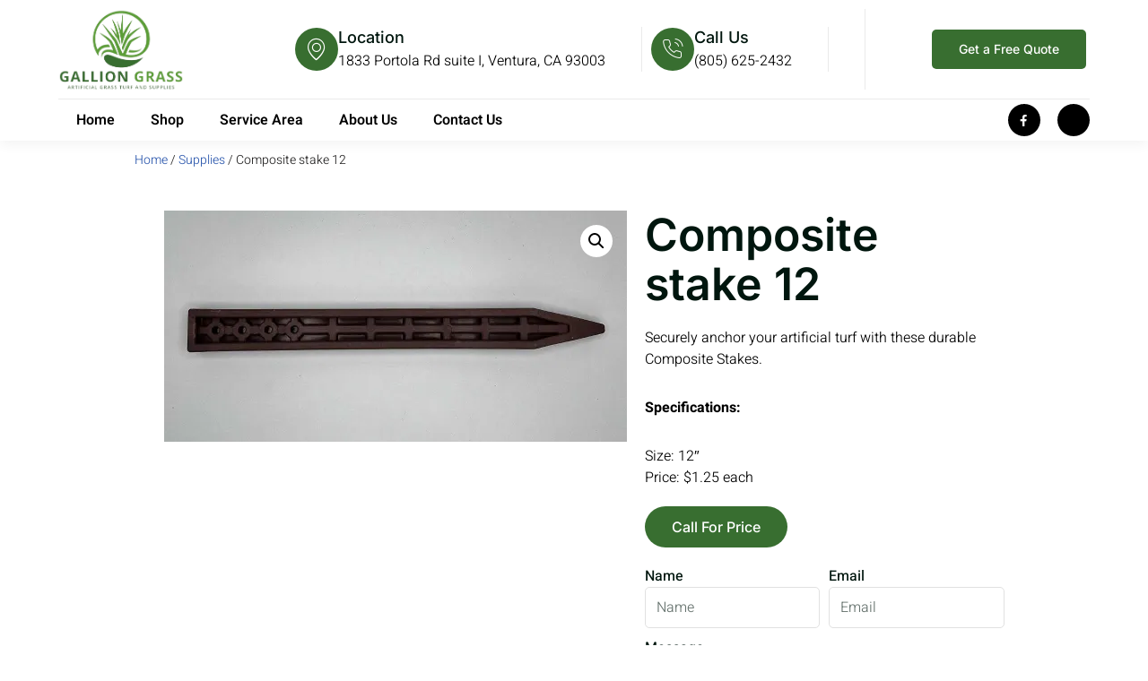

--- FILE ---
content_type: text/html; charset=UTF-8
request_url: https://galliongrass.com/product/composite-stake-12/
body_size: 37965
content:
<!DOCTYPE html>
<html dir="ltr" lang="en-US" prefix="og: https://ogp.me/ns#">

<head>
	
	<meta charset="UTF-8">
	<meta name="viewport" content="width=device-width, initial-scale=1, minimum-scale=1">
	<link rel="profile" href="http://gmpg.org/xfn/11">
		<script data-cfasync="false" data-no-defer="1" data-no-minify="1" data-no-optimize="1">var ewww_webp_supported=!1;function check_webp_feature(A,e){var w;e=void 0!==e?e:function(){},ewww_webp_supported?e(ewww_webp_supported):((w=new Image).onload=function(){ewww_webp_supported=0<w.width&&0<w.height,e&&e(ewww_webp_supported)},w.onerror=function(){e&&e(!1)},w.src="data:image/webp;base64,"+{alpha:"UklGRkoAAABXRUJQVlA4WAoAAAAQAAAAAAAAAAAAQUxQSAwAAAARBxAR/Q9ERP8DAABWUDggGAAAABQBAJ0BKgEAAQAAAP4AAA3AAP7mtQAAAA=="}[A])}check_webp_feature("alpha");</script><script data-cfasync="false" data-no-defer="1" data-no-minify="1" data-no-optimize="1">var Arrive=function(c,w){"use strict";if(c.MutationObserver&&"undefined"!=typeof HTMLElement){var r,a=0,u=(r=HTMLElement.prototype.matches||HTMLElement.prototype.webkitMatchesSelector||HTMLElement.prototype.mozMatchesSelector||HTMLElement.prototype.msMatchesSelector,{matchesSelector:function(e,t){return e instanceof HTMLElement&&r.call(e,t)},addMethod:function(e,t,r){var a=e[t];e[t]=function(){return r.length==arguments.length?r.apply(this,arguments):"function"==typeof a?a.apply(this,arguments):void 0}},callCallbacks:function(e,t){t&&t.options.onceOnly&&1==t.firedElems.length&&(e=[e[0]]);for(var r,a=0;r=e[a];a++)r&&r.callback&&r.callback.call(r.elem,r.elem);t&&t.options.onceOnly&&1==t.firedElems.length&&t.me.unbindEventWithSelectorAndCallback.call(t.target,t.selector,t.callback)},checkChildNodesRecursively:function(e,t,r,a){for(var i,n=0;i=e[n];n++)r(i,t,a)&&a.push({callback:t.callback,elem:i}),0<i.childNodes.length&&u.checkChildNodesRecursively(i.childNodes,t,r,a)},mergeArrays:function(e,t){var r,a={};for(r in e)e.hasOwnProperty(r)&&(a[r]=e[r]);for(r in t)t.hasOwnProperty(r)&&(a[r]=t[r]);return a},toElementsArray:function(e){return e=void 0!==e&&("number"!=typeof e.length||e===c)?[e]:e}}),e=(l.prototype.addEvent=function(e,t,r,a){a={target:e,selector:t,options:r,callback:a,firedElems:[]};return this._beforeAdding&&this._beforeAdding(a),this._eventsBucket.push(a),a},l.prototype.removeEvent=function(e){for(var t,r=this._eventsBucket.length-1;t=this._eventsBucket[r];r--)e(t)&&(this._beforeRemoving&&this._beforeRemoving(t),(t=this._eventsBucket.splice(r,1))&&t.length&&(t[0].callback=null))},l.prototype.beforeAdding=function(e){this._beforeAdding=e},l.prototype.beforeRemoving=function(e){this._beforeRemoving=e},l),t=function(i,n){var o=new e,l=this,s={fireOnAttributesModification:!1};return o.beforeAdding(function(t){var e=t.target;e!==c.document&&e!==c||(e=document.getElementsByTagName("html")[0]);var r=new MutationObserver(function(e){n.call(this,e,t)}),a=i(t.options);r.observe(e,a),t.observer=r,t.me=l}),o.beforeRemoving(function(e){e.observer.disconnect()}),this.bindEvent=function(e,t,r){t=u.mergeArrays(s,t);for(var a=u.toElementsArray(this),i=0;i<a.length;i++)o.addEvent(a[i],e,t,r)},this.unbindEvent=function(){var r=u.toElementsArray(this);o.removeEvent(function(e){for(var t=0;t<r.length;t++)if(this===w||e.target===r[t])return!0;return!1})},this.unbindEventWithSelectorOrCallback=function(r){var a=u.toElementsArray(this),i=r,e="function"==typeof r?function(e){for(var t=0;t<a.length;t++)if((this===w||e.target===a[t])&&e.callback===i)return!0;return!1}:function(e){for(var t=0;t<a.length;t++)if((this===w||e.target===a[t])&&e.selector===r)return!0;return!1};o.removeEvent(e)},this.unbindEventWithSelectorAndCallback=function(r,a){var i=u.toElementsArray(this);o.removeEvent(function(e){for(var t=0;t<i.length;t++)if((this===w||e.target===i[t])&&e.selector===r&&e.callback===a)return!0;return!1})},this},i=new function(){var s={fireOnAttributesModification:!1,onceOnly:!1,existing:!1};function n(e,t,r){return!(!u.matchesSelector(e,t.selector)||(e._id===w&&(e._id=a++),-1!=t.firedElems.indexOf(e._id)))&&(t.firedElems.push(e._id),!0)}var c=(i=new t(function(e){var t={attributes:!1,childList:!0,subtree:!0};return e.fireOnAttributesModification&&(t.attributes=!0),t},function(e,i){e.forEach(function(e){var t=e.addedNodes,r=e.target,a=[];null!==t&&0<t.length?u.checkChildNodesRecursively(t,i,n,a):"attributes"===e.type&&n(r,i)&&a.push({callback:i.callback,elem:r}),u.callCallbacks(a,i)})})).bindEvent;return i.bindEvent=function(e,t,r){t=void 0===r?(r=t,s):u.mergeArrays(s,t);var a=u.toElementsArray(this);if(t.existing){for(var i=[],n=0;n<a.length;n++)for(var o=a[n].querySelectorAll(e),l=0;l<o.length;l++)i.push({callback:r,elem:o[l]});if(t.onceOnly&&i.length)return r.call(i[0].elem,i[0].elem);setTimeout(u.callCallbacks,1,i)}c.call(this,e,t,r)},i},o=new function(){var a={};function i(e,t){return u.matchesSelector(e,t.selector)}var n=(o=new t(function(){return{childList:!0,subtree:!0}},function(e,r){e.forEach(function(e){var t=e.removedNodes,e=[];null!==t&&0<t.length&&u.checkChildNodesRecursively(t,r,i,e),u.callCallbacks(e,r)})})).bindEvent;return o.bindEvent=function(e,t,r){t=void 0===r?(r=t,a):u.mergeArrays(a,t),n.call(this,e,t,r)},o};d(HTMLElement.prototype),d(NodeList.prototype),d(HTMLCollection.prototype),d(HTMLDocument.prototype),d(Window.prototype);var n={};return s(i,n,"unbindAllArrive"),s(o,n,"unbindAllLeave"),n}function l(){this._eventsBucket=[],this._beforeAdding=null,this._beforeRemoving=null}function s(e,t,r){u.addMethod(t,r,e.unbindEvent),u.addMethod(t,r,e.unbindEventWithSelectorOrCallback),u.addMethod(t,r,e.unbindEventWithSelectorAndCallback)}function d(e){e.arrive=i.bindEvent,s(i,e,"unbindArrive"),e.leave=o.bindEvent,s(o,e,"unbindLeave")}}(window,void 0),ewww_webp_supported=!1;function check_webp_feature(e,t){var r;ewww_webp_supported?t(ewww_webp_supported):((r=new Image).onload=function(){ewww_webp_supported=0<r.width&&0<r.height,t(ewww_webp_supported)},r.onerror=function(){t(!1)},r.src="data:image/webp;base64,"+{alpha:"UklGRkoAAABXRUJQVlA4WAoAAAAQAAAAAAAAAAAAQUxQSAwAAAARBxAR/Q9ERP8DAABWUDggGAAAABQBAJ0BKgEAAQAAAP4AAA3AAP7mtQAAAA==",animation:"UklGRlIAAABXRUJQVlA4WAoAAAASAAAAAAAAAAAAQU5JTQYAAAD/////AABBTk1GJgAAAAAAAAAAAAAAAAAAAGQAAABWUDhMDQAAAC8AAAAQBxAREYiI/gcA"}[e])}function ewwwLoadImages(e){if(e){for(var t=document.querySelectorAll(".batch-image img, .image-wrapper a, .ngg-pro-masonry-item a, .ngg-galleria-offscreen-seo-wrapper a"),r=0,a=t.length;r<a;r++)ewwwAttr(t[r],"data-src",t[r].getAttribute("data-webp")),ewwwAttr(t[r],"data-thumbnail",t[r].getAttribute("data-webp-thumbnail"));for(var i=document.querySelectorAll("div.woocommerce-product-gallery__image"),r=0,a=i.length;r<a;r++)ewwwAttr(i[r],"data-thumb",i[r].getAttribute("data-webp-thumb"))}for(var n=document.querySelectorAll("video"),r=0,a=n.length;r<a;r++)ewwwAttr(n[r],"poster",e?n[r].getAttribute("data-poster-webp"):n[r].getAttribute("data-poster-image"));for(var o,l=document.querySelectorAll("img.ewww_webp_lazy_load"),r=0,a=l.length;r<a;r++)e&&(ewwwAttr(l[r],"data-lazy-srcset",l[r].getAttribute("data-lazy-srcset-webp")),ewwwAttr(l[r],"data-srcset",l[r].getAttribute("data-srcset-webp")),ewwwAttr(l[r],"data-lazy-src",l[r].getAttribute("data-lazy-src-webp")),ewwwAttr(l[r],"data-src",l[r].getAttribute("data-src-webp")),ewwwAttr(l[r],"data-orig-file",l[r].getAttribute("data-webp-orig-file")),ewwwAttr(l[r],"data-medium-file",l[r].getAttribute("data-webp-medium-file")),ewwwAttr(l[r],"data-large-file",l[r].getAttribute("data-webp-large-file")),null!=(o=l[r].getAttribute("srcset"))&&!1!==o&&o.includes("R0lGOD")&&ewwwAttr(l[r],"src",l[r].getAttribute("data-lazy-src-webp"))),l[r].className=l[r].className.replace(/\bewww_webp_lazy_load\b/,"");for(var s=document.querySelectorAll(".ewww_webp"),r=0,a=s.length;r<a;r++)e?(ewwwAttr(s[r],"srcset",s[r].getAttribute("data-srcset-webp")),ewwwAttr(s[r],"src",s[r].getAttribute("data-src-webp")),ewwwAttr(s[r],"data-orig-file",s[r].getAttribute("data-webp-orig-file")),ewwwAttr(s[r],"data-medium-file",s[r].getAttribute("data-webp-medium-file")),ewwwAttr(s[r],"data-large-file",s[r].getAttribute("data-webp-large-file")),ewwwAttr(s[r],"data-large_image",s[r].getAttribute("data-webp-large_image")),ewwwAttr(s[r],"data-src",s[r].getAttribute("data-webp-src"))):(ewwwAttr(s[r],"srcset",s[r].getAttribute("data-srcset-img")),ewwwAttr(s[r],"src",s[r].getAttribute("data-src-img"))),s[r].className=s[r].className.replace(/\bewww_webp\b/,"ewww_webp_loaded");window.jQuery&&jQuery.fn.isotope&&jQuery.fn.imagesLoaded&&(jQuery(".fusion-posts-container-infinite").imagesLoaded(function(){jQuery(".fusion-posts-container-infinite").hasClass("isotope")&&jQuery(".fusion-posts-container-infinite").isotope()}),jQuery(".fusion-portfolio:not(.fusion-recent-works) .fusion-portfolio-wrapper").imagesLoaded(function(){jQuery(".fusion-portfolio:not(.fusion-recent-works) .fusion-portfolio-wrapper").isotope()}))}function ewwwWebPInit(e){ewwwLoadImages(e),ewwwNggLoadGalleries(e),document.arrive(".ewww_webp",function(){ewwwLoadImages(e)}),document.arrive(".ewww_webp_lazy_load",function(){ewwwLoadImages(e)}),document.arrive("videos",function(){ewwwLoadImages(e)}),"loading"==document.readyState?document.addEventListener("DOMContentLoaded",ewwwJSONParserInit):("undefined"!=typeof galleries&&ewwwNggParseGalleries(e),ewwwWooParseVariations(e))}function ewwwAttr(e,t,r){null!=r&&!1!==r&&e.setAttribute(t,r)}function ewwwJSONParserInit(){"undefined"!=typeof galleries&&check_webp_feature("alpha",ewwwNggParseGalleries),check_webp_feature("alpha",ewwwWooParseVariations)}function ewwwWooParseVariations(e){if(e)for(var t=document.querySelectorAll("form.variations_form"),r=0,a=t.length;r<a;r++){var i=t[r].getAttribute("data-product_variations"),n=!1;try{for(var o in i=JSON.parse(i))void 0!==i[o]&&void 0!==i[o].image&&(void 0!==i[o].image.src_webp&&(i[o].image.src=i[o].image.src_webp,n=!0),void 0!==i[o].image.srcset_webp&&(i[o].image.srcset=i[o].image.srcset_webp,n=!0),void 0!==i[o].image.full_src_webp&&(i[o].image.full_src=i[o].image.full_src_webp,n=!0),void 0!==i[o].image.gallery_thumbnail_src_webp&&(i[o].image.gallery_thumbnail_src=i[o].image.gallery_thumbnail_src_webp,n=!0),void 0!==i[o].image.thumb_src_webp&&(i[o].image.thumb_src=i[o].image.thumb_src_webp,n=!0));n&&ewwwAttr(t[r],"data-product_variations",JSON.stringify(i))}catch(e){}}}function ewwwNggParseGalleries(e){if(e)for(var t in galleries){var r=galleries[t];galleries[t].images_list=ewwwNggParseImageList(r.images_list)}}function ewwwNggLoadGalleries(e){e&&document.addEventListener("ngg.galleria.themeadded",function(e,t){window.ngg_galleria._create_backup=window.ngg_galleria.create,window.ngg_galleria.create=function(e,t){var r=$(e).data("id");return galleries["gallery_"+r].images_list=ewwwNggParseImageList(galleries["gallery_"+r].images_list),window.ngg_galleria._create_backup(e,t)}})}function ewwwNggParseImageList(e){for(var t in e){var r=e[t];if(void 0!==r["image-webp"]&&(e[t].image=r["image-webp"],delete e[t]["image-webp"]),void 0!==r["thumb-webp"]&&(e[t].thumb=r["thumb-webp"],delete e[t]["thumb-webp"]),void 0!==r.full_image_webp&&(e[t].full_image=r.full_image_webp,delete e[t].full_image_webp),void 0!==r.srcsets)for(var a in r.srcsets)nggSrcset=r.srcsets[a],void 0!==r.srcsets[a+"-webp"]&&(e[t].srcsets[a]=r.srcsets[a+"-webp"],delete e[t].srcsets[a+"-webp"]);if(void 0!==r.full_srcsets)for(var i in r.full_srcsets)nggFSrcset=r.full_srcsets[i],void 0!==r.full_srcsets[i+"-webp"]&&(e[t].full_srcsets[i]=r.full_srcsets[i+"-webp"],delete e[t].full_srcsets[i+"-webp"])}return e}check_webp_feature("alpha",ewwwWebPInit);</script><title>Composite stake 12 - Gallion Grass</title>

		<!-- All in One SEO Pro 4.9.1.1 - aioseo.com -->
	<meta name="description" content="Features: Made from high-quality composite materials, these stakes offer excellent strength and durability. Provides reliable anchoring for your artificial turf, keeping it securely in place. Resistant to corrosion, rot, and UV damage, ensuring long-lasting performance. Easy to install and remove, offering convenience and flexibility. Versatile stakes suitable for various turf installation applications. Ideal for both residential and commercial projects. Enhances the overall stability and longevity of your artificial grass. A cost-effective option for ensuring a secure and professional turf installation." />
	<meta name="robots" content="max-image-preview:large" />
	<meta name="google-site-verification" content="KOHVAJq3JFc40M-sIyF1piyy98ZalWcvo8Uxve7_Ubo" />
	<link rel="canonical" href="https://galliongrass.com/product/composite-stake-12/" />
	<meta name="generator" content="All in One SEO Pro (AIOSEO) 4.9.1.1" />
		<meta property="og:locale" content="en_US" />
		<meta property="og:site_name" content="Gallion Grass - Artificial Turf in Ventura CA" />
		<meta property="og:type" content="article" />
		<meta property="og:title" content="Composite stake 12 - Gallion Grass" />
		<meta property="og:description" content="Features: Made from high-quality composite materials, these stakes offer excellent strength and durability. Provides reliable anchoring for your artificial turf, keeping it securely in place. Resistant to corrosion, rot, and UV damage, ensuring long-lasting performance. Easy to install and remove, offering convenience and flexibility. Versatile stakes suitable for various turf installation applications. Ideal for both residential and commercial projects. Enhances the overall stability and longevity of your artificial grass. A cost-effective option for ensuring a secure and professional turf installation." />
		<meta property="og:url" content="https://galliongrass.com/product/composite-stake-12/" />
		<meta property="article:published_time" content="2023-04-20T16:22:41+00:00" />
		<meta property="article:modified_time" content="2023-06-07T21:37:20+00:00" />
		<meta name="twitter:card" content="summary_large_image" />
		<meta name="twitter:title" content="Composite stake 12 - Gallion Grass" />
		<meta name="twitter:description" content="Features: Made from high-quality composite materials, these stakes offer excellent strength and durability. Provides reliable anchoring for your artificial turf, keeping it securely in place. Resistant to corrosion, rot, and UV damage, ensuring long-lasting performance. Easy to install and remove, offering convenience and flexibility. Versatile stakes suitable for various turf installation applications. Ideal for both residential and commercial projects. Enhances the overall stability and longevity of your artificial grass. A cost-effective option for ensuring a secure and professional turf installation." />
		<script type="application/ld+json" class="aioseo-schema">
			{"@context":"https:\/\/schema.org","@graph":[{"@type":"BreadcrumbList","@id":"https:\/\/galliongrass.com\/product\/composite-stake-12\/#breadcrumblist","itemListElement":[{"@type":"ListItem","@id":"https:\/\/galliongrass.com#listItem","position":1,"name":"Home","item":"https:\/\/galliongrass.com","nextItem":{"@type":"ListItem","@id":"https:\/\/galliongrass.com\/product-category\/supplies\/#listItem","name":"Supplies"}},{"@type":"ListItem","@id":"https:\/\/galliongrass.com\/product-category\/supplies\/#listItem","position":2,"name":"Supplies","item":"https:\/\/galliongrass.com\/product-category\/supplies\/","nextItem":{"@type":"ListItem","@id":"https:\/\/galliongrass.com\/product\/composite-stake-12\/#listItem","name":"Composite stake 12"},"previousItem":{"@type":"ListItem","@id":"https:\/\/galliongrass.com#listItem","name":"Home"}},{"@type":"ListItem","@id":"https:\/\/galliongrass.com\/product\/composite-stake-12\/#listItem","position":3,"name":"Composite stake 12","previousItem":{"@type":"ListItem","@id":"https:\/\/galliongrass.com\/product-category\/supplies\/#listItem","name":"Supplies"}}]},{"@type":"Organization","@id":"https:\/\/galliongrass.com\/#organization","name":"Gallion Grass","description":"Artificial Turf in Ventura CA","url":"https:\/\/galliongrass.com\/"},{"@type":"Product","@id":"https:\/\/galliongrass.com\/product\/composite-stake-12\/#wooCommerceProduct","name":"Composite stake 12","description":"Features:\r\n\r\n \tMade from high-quality composite materials, these stakes offer excellent strength and durability.\r\n \tProvides reliable anchoring for your artificial turf, keeping it securely in place.\r\n \tResistant to corrosion, rot, and UV damage, ensuring long-lasting performance.\r\n \tEasy to install and remove, offering convenience and flexibility.\r\n \tVersatile stakes suitable for various turf installation applications.\r\n \tIdeal for both residential and commercial projects.\r\n \tEnhances the overall stability and longevity of your artificial grass.\r\n \tA cost-effective option for ensuring a secure and professional turf installation.","url":"https:\/\/galliongrass.com\/product\/composite-stake-12\/","image":{"@type":"ImageObject","url":"https:\/\/galliongrass.com\/wp-content\/uploads\/2023\/05\/Composite-stake-12.webp","@id":"https:\/\/galliongrass.com\/product\/composite-stake-12\/#productImage","width":516,"height":258},"offers":{"@type":"Offer","url":"https:\/\/galliongrass.com\/product\/composite-stake-12\/#wooCommerceOffer","price":1.25,"priceCurrency":"USD","category":"Supplies","availability":"https:\/\/schema.org\/InStock","priceSpecification":{"@type":"PriceSpecification","price":1.25,"priceCurrency":"USD","valueAddedTaxIncluded":"true"},"seller":{"@type":"Organization","@id":"https:\/\/galliongrass.com\/#organization"}}},{"@type":"WebPage","@id":"https:\/\/galliongrass.com\/product\/composite-stake-12\/#webpage","url":"https:\/\/galliongrass.com\/product\/composite-stake-12\/","name":"Composite stake 12 - Gallion Grass","description":"Features: Made from high-quality composite materials, these stakes offer excellent strength and durability. Provides reliable anchoring for your artificial turf, keeping it securely in place. Resistant to corrosion, rot, and UV damage, ensuring long-lasting performance. Easy to install and remove, offering convenience and flexibility. Versatile stakes suitable for various turf installation applications. Ideal for both residential and commercial projects. Enhances the overall stability and longevity of your artificial grass. A cost-effective option for ensuring a secure and professional turf installation.","inLanguage":"en-US","isPartOf":{"@id":"https:\/\/galliongrass.com\/#website"},"breadcrumb":{"@id":"https:\/\/galliongrass.com\/product\/composite-stake-12\/#breadcrumblist"},"image":{"@type":"ImageObject","url":"https:\/\/galliongrass.com\/wp-content\/uploads\/2023\/05\/Composite-stake-12.webp","@id":"https:\/\/galliongrass.com\/product\/composite-stake-12\/#mainImage","width":516,"height":258},"primaryImageOfPage":{"@id":"https:\/\/galliongrass.com\/product\/composite-stake-12\/#mainImage"},"datePublished":"2023-04-20T16:22:41-07:00","dateModified":"2023-06-07T21:37:20-07:00"},{"@type":"WebSite","@id":"https:\/\/galliongrass.com\/#website","url":"https:\/\/galliongrass.com\/","name":"Gallion Grass","description":"Artificial Turf in Ventura CA","inLanguage":"en-US","publisher":{"@id":"https:\/\/galliongrass.com\/#organization"}}]}
		</script>
		<!-- All in One SEO Pro -->


            <script data-no-defer="1" data-ezscrex="false" data-cfasync="false" data-pagespeed-no-defer data-cookieconsent="ignore">
                var ctPublicFunctions = {"_ajax_nonce":"cbd68c14b6","_rest_nonce":"98aa137020","_ajax_url":"\/wp-admin\/admin-ajax.php","_rest_url":"https:\/\/galliongrass.com\/wp-json\/","data__cookies_type":"none","data__ajax_type":"rest","data__bot_detector_enabled":"1","data__frontend_data_log_enabled":1,"cookiePrefix":"","wprocket_detected":false,"host_url":"galliongrass.com","text__ee_click_to_select":"Click to select the whole data","text__ee_original_email":"The complete one is","text__ee_got_it":"Got it","text__ee_blocked":"Blocked","text__ee_cannot_connect":"Cannot connect","text__ee_cannot_decode":"Can not decode email. Unknown reason","text__ee_email_decoder":"CleanTalk email decoder","text__ee_wait_for_decoding":"The magic is on the way!","text__ee_decoding_process":"Please wait a few seconds while we decode the contact data."}
            </script>
        
            <script data-no-defer="1" data-ezscrex="false" data-cfasync="false" data-pagespeed-no-defer data-cookieconsent="ignore">
                var ctPublic = {"_ajax_nonce":"cbd68c14b6","settings__forms__check_internal":"0","settings__forms__check_external":"0","settings__forms__force_protection":"0","settings__forms__search_test":"1","settings__forms__wc_add_to_cart":"0","settings__data__bot_detector_enabled":"1","settings__sfw__anti_crawler":0,"blog_home":"https:\/\/galliongrass.com\/","pixel__setting":"3","pixel__enabled":false,"pixel__url":null,"data__email_check_before_post":"1","data__email_check_exist_post":"1","data__cookies_type":"none","data__key_is_ok":true,"data__visible_fields_required":true,"wl_brandname":"Anti-Spam by CleanTalk","wl_brandname_short":"CleanTalk","ct_checkjs_key":809580141,"emailEncoderPassKey":"6017f3f22f77b1df3d5fd8235ebc21b8","bot_detector_forms_excluded":"W10=","advancedCacheExists":false,"varnishCacheExists":false,"wc_ajax_add_to_cart":true}
            </script>
        <link rel='dns-prefetch' href='//fd.cleantalk.org' />
<link rel="alternate" type="application/rss+xml" title="Gallion Grass &raquo; Feed" href="https://galliongrass.com/feed/" />
<link rel="alternate" type="application/rss+xml" title="Gallion Grass &raquo; Comments Feed" href="https://galliongrass.com/comments/feed/" />
<link rel="alternate" type="application/rss+xml" title="Gallion Grass &raquo; Composite stake 12 Comments Feed" href="https://galliongrass.com/product/composite-stake-12/feed/" />
		<!-- This site uses the Google Analytics by MonsterInsights plugin v9.10.0 - Using Analytics tracking - https://www.monsterinsights.com/ -->
		<!-- Note: MonsterInsights is not currently configured on this site. The site owner needs to authenticate with Google Analytics in the MonsterInsights settings panel. -->
					<!-- No tracking code set -->
				<!-- / Google Analytics by MonsterInsights -->
		<style id='wp-img-auto-sizes-contain-inline-css'>
img:is([sizes=auto i],[sizes^="auto," i]){contain-intrinsic-size:3000px 1500px}
/*# sourceURL=wp-img-auto-sizes-contain-inline-css */
</style>
<link rel='stylesheet' id='premium-addons-css' href='https://galliongrass.com/wp-content/plugins/premium-addons-for-elementor/assets/frontend/min-css/premium-addons.min.css?ver=4.11.53' media='all' />
<link rel='stylesheet' id='jkit-elements-main-css' href='https://galliongrass.com/wp-content/plugins/jeg-elementor-kit/assets/css/elements/main.css?ver=3.0.1' media='all' />
<style id='wp-emoji-styles-inline-css'>

	img.wp-smiley, img.emoji {
		display: inline !important;
		border: none !important;
		box-shadow: none !important;
		height: 1em !important;
		width: 1em !important;
		margin: 0 0.07em !important;
		vertical-align: -0.1em !important;
		background: none !important;
		padding: 0 !important;
	}
/*# sourceURL=wp-emoji-styles-inline-css */
</style>
<link rel='stylesheet' id='wp-block-library-css' href='https://galliongrass.com/wp-includes/css/dist/block-library/style.min.css?ver=6.9' media='all' />
<style id='classic-theme-styles-inline-css'>
/*! This file is auto-generated */
.wp-block-button__link{color:#fff;background-color:#32373c;border-radius:9999px;box-shadow:none;text-decoration:none;padding:calc(.667em + 2px) calc(1.333em + 2px);font-size:1.125em}.wp-block-file__button{background:#32373c;color:#fff;text-decoration:none}
/*# sourceURL=/wp-includes/css/classic-themes.min.css */
</style>
<link rel='stylesheet' id='aioseo/css/src/vue/standalone/blocks/table-of-contents/global.scss-css' href='https://galliongrass.com/wp-content/plugins/all-in-one-seo-pack-pro/dist/Pro/assets/css/table-of-contents/global.e90f6d47.css?ver=4.9.1.1' media='all' />
<link rel='stylesheet' id='aioseo/css/src/vue/standalone/blocks/pro/recipe/global.scss-css' href='https://galliongrass.com/wp-content/plugins/all-in-one-seo-pack-pro/dist/Pro/assets/css/recipe/global.67a3275f.css?ver=4.9.1.1' media='all' />
<link rel='stylesheet' id='aioseo/css/src/vue/standalone/blocks/pro/product/global.scss-css' href='https://galliongrass.com/wp-content/plugins/all-in-one-seo-pack-pro/dist/Pro/assets/css/product/global.61066cfb.css?ver=4.9.1.1' media='all' />
<link rel='stylesheet' id='aioseo-eeat/css/src/vue/standalone/blocks/author-bio/global.scss-css' href='https://galliongrass.com/wp-content/plugins/aioseo-eeat/dist/Pro/assets/css/author-bio/global.lvru5eV8.css?ver=1.2.7' media='all' />
<link rel='stylesheet' id='aioseo-eeat/css/src/vue/standalone/blocks/author-tooltip/global.scss-css' href='https://galliongrass.com/wp-content/plugins/aioseo-eeat/dist/Pro/assets/css/author-tooltip/global.BEv34Lr4.css?ver=1.2.7' media='all' />
<link rel='stylesheet' id='aioseo-eeat/css/src/vue/standalone/blocks/reviewer-tooltip/global.scss-css' href='https://galliongrass.com/wp-content/plugins/aioseo-eeat/dist/Pro/assets/css/reviewer-tooltip/global.Cz6Z5e1C.css?ver=1.2.7' media='all' />
<link rel='stylesheet' id='aioseo-local-business/css/src/assets/scss/business-info.scss-css' href='https://galliongrass.com/wp-content/plugins/aioseo-local-business/dist/css/business-info.DlwHGRMe.css?ver=1.3.12' media='all' />
<link rel='stylesheet' id='aioseo-local-business/css/src/assets/scss/opening-hours.scss-css' href='https://galliongrass.com/wp-content/plugins/aioseo-local-business/dist/css/opening-hours.Bg1Edlf_.css?ver=1.3.12' media='all' />
<style id='global-styles-inline-css'>
:root{--wp--preset--aspect-ratio--square: 1;--wp--preset--aspect-ratio--4-3: 4/3;--wp--preset--aspect-ratio--3-4: 3/4;--wp--preset--aspect-ratio--3-2: 3/2;--wp--preset--aspect-ratio--2-3: 2/3;--wp--preset--aspect-ratio--16-9: 16/9;--wp--preset--aspect-ratio--9-16: 9/16;--wp--preset--color--black: #000000;--wp--preset--color--cyan-bluish-gray: #abb8c3;--wp--preset--color--white: #ffffff;--wp--preset--color--pale-pink: #f78da7;--wp--preset--color--vivid-red: #cf2e2e;--wp--preset--color--luminous-vivid-orange: #ff6900;--wp--preset--color--luminous-vivid-amber: #fcb900;--wp--preset--color--light-green-cyan: #7bdcb5;--wp--preset--color--vivid-green-cyan: #00d084;--wp--preset--color--pale-cyan-blue: #8ed1fc;--wp--preset--color--vivid-cyan-blue: #0693e3;--wp--preset--color--vivid-purple: #9b51e0;--wp--preset--color--neve-link-color: var(--nv-primary-accent);--wp--preset--color--neve-link-hover-color: var(--nv-secondary-accent);--wp--preset--color--nv-site-bg: var(--nv-site-bg);--wp--preset--color--nv-light-bg: var(--nv-light-bg);--wp--preset--color--nv-dark-bg: var(--nv-dark-bg);--wp--preset--color--neve-text-color: var(--nv-text-color);--wp--preset--color--nv-text-dark-bg: var(--nv-text-dark-bg);--wp--preset--color--nv-c-1: var(--nv-c-1);--wp--preset--color--nv-c-2: var(--nv-c-2);--wp--preset--gradient--vivid-cyan-blue-to-vivid-purple: linear-gradient(135deg,rgb(6,147,227) 0%,rgb(155,81,224) 100%);--wp--preset--gradient--light-green-cyan-to-vivid-green-cyan: linear-gradient(135deg,rgb(122,220,180) 0%,rgb(0,208,130) 100%);--wp--preset--gradient--luminous-vivid-amber-to-luminous-vivid-orange: linear-gradient(135deg,rgb(252,185,0) 0%,rgb(255,105,0) 100%);--wp--preset--gradient--luminous-vivid-orange-to-vivid-red: linear-gradient(135deg,rgb(255,105,0) 0%,rgb(207,46,46) 100%);--wp--preset--gradient--very-light-gray-to-cyan-bluish-gray: linear-gradient(135deg,rgb(238,238,238) 0%,rgb(169,184,195) 100%);--wp--preset--gradient--cool-to-warm-spectrum: linear-gradient(135deg,rgb(74,234,220) 0%,rgb(151,120,209) 20%,rgb(207,42,186) 40%,rgb(238,44,130) 60%,rgb(251,105,98) 80%,rgb(254,248,76) 100%);--wp--preset--gradient--blush-light-purple: linear-gradient(135deg,rgb(255,206,236) 0%,rgb(152,150,240) 100%);--wp--preset--gradient--blush-bordeaux: linear-gradient(135deg,rgb(254,205,165) 0%,rgb(254,45,45) 50%,rgb(107,0,62) 100%);--wp--preset--gradient--luminous-dusk: linear-gradient(135deg,rgb(255,203,112) 0%,rgb(199,81,192) 50%,rgb(65,88,208) 100%);--wp--preset--gradient--pale-ocean: linear-gradient(135deg,rgb(255,245,203) 0%,rgb(182,227,212) 50%,rgb(51,167,181) 100%);--wp--preset--gradient--electric-grass: linear-gradient(135deg,rgb(202,248,128) 0%,rgb(113,206,126) 100%);--wp--preset--gradient--midnight: linear-gradient(135deg,rgb(2,3,129) 0%,rgb(40,116,252) 100%);--wp--preset--font-size--small: 13px;--wp--preset--font-size--medium: 20px;--wp--preset--font-size--large: 36px;--wp--preset--font-size--x-large: 42px;--wp--preset--spacing--20: 0.44rem;--wp--preset--spacing--30: 0.67rem;--wp--preset--spacing--40: 1rem;--wp--preset--spacing--50: 1.5rem;--wp--preset--spacing--60: 2.25rem;--wp--preset--spacing--70: 3.38rem;--wp--preset--spacing--80: 5.06rem;--wp--preset--shadow--natural: 6px 6px 9px rgba(0, 0, 0, 0.2);--wp--preset--shadow--deep: 12px 12px 50px rgba(0, 0, 0, 0.4);--wp--preset--shadow--sharp: 6px 6px 0px rgba(0, 0, 0, 0.2);--wp--preset--shadow--outlined: 6px 6px 0px -3px rgb(255, 255, 255), 6px 6px rgb(0, 0, 0);--wp--preset--shadow--crisp: 6px 6px 0px rgb(0, 0, 0);}:where(.is-layout-flex){gap: 0.5em;}:where(.is-layout-grid){gap: 0.5em;}body .is-layout-flex{display: flex;}.is-layout-flex{flex-wrap: wrap;align-items: center;}.is-layout-flex > :is(*, div){margin: 0;}body .is-layout-grid{display: grid;}.is-layout-grid > :is(*, div){margin: 0;}:where(.wp-block-columns.is-layout-flex){gap: 2em;}:where(.wp-block-columns.is-layout-grid){gap: 2em;}:where(.wp-block-post-template.is-layout-flex){gap: 1.25em;}:where(.wp-block-post-template.is-layout-grid){gap: 1.25em;}.has-black-color{color: var(--wp--preset--color--black) !important;}.has-cyan-bluish-gray-color{color: var(--wp--preset--color--cyan-bluish-gray) !important;}.has-white-color{color: var(--wp--preset--color--white) !important;}.has-pale-pink-color{color: var(--wp--preset--color--pale-pink) !important;}.has-vivid-red-color{color: var(--wp--preset--color--vivid-red) !important;}.has-luminous-vivid-orange-color{color: var(--wp--preset--color--luminous-vivid-orange) !important;}.has-luminous-vivid-amber-color{color: var(--wp--preset--color--luminous-vivid-amber) !important;}.has-light-green-cyan-color{color: var(--wp--preset--color--light-green-cyan) !important;}.has-vivid-green-cyan-color{color: var(--wp--preset--color--vivid-green-cyan) !important;}.has-pale-cyan-blue-color{color: var(--wp--preset--color--pale-cyan-blue) !important;}.has-vivid-cyan-blue-color{color: var(--wp--preset--color--vivid-cyan-blue) !important;}.has-vivid-purple-color{color: var(--wp--preset--color--vivid-purple) !important;}.has-neve-link-color-color{color: var(--wp--preset--color--neve-link-color) !important;}.has-neve-link-hover-color-color{color: var(--wp--preset--color--neve-link-hover-color) !important;}.has-nv-site-bg-color{color: var(--wp--preset--color--nv-site-bg) !important;}.has-nv-light-bg-color{color: var(--wp--preset--color--nv-light-bg) !important;}.has-nv-dark-bg-color{color: var(--wp--preset--color--nv-dark-bg) !important;}.has-neve-text-color-color{color: var(--wp--preset--color--neve-text-color) !important;}.has-nv-text-dark-bg-color{color: var(--wp--preset--color--nv-text-dark-bg) !important;}.has-nv-c-1-color{color: var(--wp--preset--color--nv-c-1) !important;}.has-nv-c-2-color{color: var(--wp--preset--color--nv-c-2) !important;}.has-black-background-color{background-color: var(--wp--preset--color--black) !important;}.has-cyan-bluish-gray-background-color{background-color: var(--wp--preset--color--cyan-bluish-gray) !important;}.has-white-background-color{background-color: var(--wp--preset--color--white) !important;}.has-pale-pink-background-color{background-color: var(--wp--preset--color--pale-pink) !important;}.has-vivid-red-background-color{background-color: var(--wp--preset--color--vivid-red) !important;}.has-luminous-vivid-orange-background-color{background-color: var(--wp--preset--color--luminous-vivid-orange) !important;}.has-luminous-vivid-amber-background-color{background-color: var(--wp--preset--color--luminous-vivid-amber) !important;}.has-light-green-cyan-background-color{background-color: var(--wp--preset--color--light-green-cyan) !important;}.has-vivid-green-cyan-background-color{background-color: var(--wp--preset--color--vivid-green-cyan) !important;}.has-pale-cyan-blue-background-color{background-color: var(--wp--preset--color--pale-cyan-blue) !important;}.has-vivid-cyan-blue-background-color{background-color: var(--wp--preset--color--vivid-cyan-blue) !important;}.has-vivid-purple-background-color{background-color: var(--wp--preset--color--vivid-purple) !important;}.has-neve-link-color-background-color{background-color: var(--wp--preset--color--neve-link-color) !important;}.has-neve-link-hover-color-background-color{background-color: var(--wp--preset--color--neve-link-hover-color) !important;}.has-nv-site-bg-background-color{background-color: var(--wp--preset--color--nv-site-bg) !important;}.has-nv-light-bg-background-color{background-color: var(--wp--preset--color--nv-light-bg) !important;}.has-nv-dark-bg-background-color{background-color: var(--wp--preset--color--nv-dark-bg) !important;}.has-neve-text-color-background-color{background-color: var(--wp--preset--color--neve-text-color) !important;}.has-nv-text-dark-bg-background-color{background-color: var(--wp--preset--color--nv-text-dark-bg) !important;}.has-nv-c-1-background-color{background-color: var(--wp--preset--color--nv-c-1) !important;}.has-nv-c-2-background-color{background-color: var(--wp--preset--color--nv-c-2) !important;}.has-black-border-color{border-color: var(--wp--preset--color--black) !important;}.has-cyan-bluish-gray-border-color{border-color: var(--wp--preset--color--cyan-bluish-gray) !important;}.has-white-border-color{border-color: var(--wp--preset--color--white) !important;}.has-pale-pink-border-color{border-color: var(--wp--preset--color--pale-pink) !important;}.has-vivid-red-border-color{border-color: var(--wp--preset--color--vivid-red) !important;}.has-luminous-vivid-orange-border-color{border-color: var(--wp--preset--color--luminous-vivid-orange) !important;}.has-luminous-vivid-amber-border-color{border-color: var(--wp--preset--color--luminous-vivid-amber) !important;}.has-light-green-cyan-border-color{border-color: var(--wp--preset--color--light-green-cyan) !important;}.has-vivid-green-cyan-border-color{border-color: var(--wp--preset--color--vivid-green-cyan) !important;}.has-pale-cyan-blue-border-color{border-color: var(--wp--preset--color--pale-cyan-blue) !important;}.has-vivid-cyan-blue-border-color{border-color: var(--wp--preset--color--vivid-cyan-blue) !important;}.has-vivid-purple-border-color{border-color: var(--wp--preset--color--vivid-purple) !important;}.has-neve-link-color-border-color{border-color: var(--wp--preset--color--neve-link-color) !important;}.has-neve-link-hover-color-border-color{border-color: var(--wp--preset--color--neve-link-hover-color) !important;}.has-nv-site-bg-border-color{border-color: var(--wp--preset--color--nv-site-bg) !important;}.has-nv-light-bg-border-color{border-color: var(--wp--preset--color--nv-light-bg) !important;}.has-nv-dark-bg-border-color{border-color: var(--wp--preset--color--nv-dark-bg) !important;}.has-neve-text-color-border-color{border-color: var(--wp--preset--color--neve-text-color) !important;}.has-nv-text-dark-bg-border-color{border-color: var(--wp--preset--color--nv-text-dark-bg) !important;}.has-nv-c-1-border-color{border-color: var(--wp--preset--color--nv-c-1) !important;}.has-nv-c-2-border-color{border-color: var(--wp--preset--color--nv-c-2) !important;}.has-vivid-cyan-blue-to-vivid-purple-gradient-background{background: var(--wp--preset--gradient--vivid-cyan-blue-to-vivid-purple) !important;}.has-light-green-cyan-to-vivid-green-cyan-gradient-background{background: var(--wp--preset--gradient--light-green-cyan-to-vivid-green-cyan) !important;}.has-luminous-vivid-amber-to-luminous-vivid-orange-gradient-background{background: var(--wp--preset--gradient--luminous-vivid-amber-to-luminous-vivid-orange) !important;}.has-luminous-vivid-orange-to-vivid-red-gradient-background{background: var(--wp--preset--gradient--luminous-vivid-orange-to-vivid-red) !important;}.has-very-light-gray-to-cyan-bluish-gray-gradient-background{background: var(--wp--preset--gradient--very-light-gray-to-cyan-bluish-gray) !important;}.has-cool-to-warm-spectrum-gradient-background{background: var(--wp--preset--gradient--cool-to-warm-spectrum) !important;}.has-blush-light-purple-gradient-background{background: var(--wp--preset--gradient--blush-light-purple) !important;}.has-blush-bordeaux-gradient-background{background: var(--wp--preset--gradient--blush-bordeaux) !important;}.has-luminous-dusk-gradient-background{background: var(--wp--preset--gradient--luminous-dusk) !important;}.has-pale-ocean-gradient-background{background: var(--wp--preset--gradient--pale-ocean) !important;}.has-electric-grass-gradient-background{background: var(--wp--preset--gradient--electric-grass) !important;}.has-midnight-gradient-background{background: var(--wp--preset--gradient--midnight) !important;}.has-small-font-size{font-size: var(--wp--preset--font-size--small) !important;}.has-medium-font-size{font-size: var(--wp--preset--font-size--medium) !important;}.has-large-font-size{font-size: var(--wp--preset--font-size--large) !important;}.has-x-large-font-size{font-size: var(--wp--preset--font-size--x-large) !important;}
:where(.wp-block-post-template.is-layout-flex){gap: 1.25em;}:where(.wp-block-post-template.is-layout-grid){gap: 1.25em;}
:where(.wp-block-term-template.is-layout-flex){gap: 1.25em;}:where(.wp-block-term-template.is-layout-grid){gap: 1.25em;}
:where(.wp-block-columns.is-layout-flex){gap: 2em;}:where(.wp-block-columns.is-layout-grid){gap: 2em;}
:root :where(.wp-block-pullquote){font-size: 1.5em;line-height: 1.6;}
/*# sourceURL=global-styles-inline-css */
</style>
<link rel='stylesheet' id='cleantalk-public-css-css' href='https://galliongrass.com/wp-content/plugins/cleantalk-spam-protect/css/cleantalk-public.min.css?ver=6.69.1_1765243734' media='all' />
<link rel='stylesheet' id='cleantalk-email-decoder-css-css' href='https://galliongrass.com/wp-content/plugins/cleantalk-spam-protect/css/cleantalk-email-decoder.min.css?ver=6.69.1_1765243734' media='all' />
<link rel='stylesheet' id='photoswipe-css' href='https://galliongrass.com/wp-content/plugins/woocommerce/assets/css/photoswipe/photoswipe.min.css?ver=10.3.6' media='all' />
<link rel='stylesheet' id='photoswipe-default-skin-css' href='https://galliongrass.com/wp-content/plugins/woocommerce/assets/css/photoswipe/default-skin/default-skin.min.css?ver=10.3.6' media='all' />
<link rel='stylesheet' id='woocommerce-layout-css' href='https://galliongrass.com/wp-content/plugins/woocommerce/assets/css/woocommerce-layout.css?ver=10.3.6' media='all' />
<link rel='stylesheet' id='woocommerce-smallscreen-css' href='https://galliongrass.com/wp-content/plugins/woocommerce/assets/css/woocommerce-smallscreen.css?ver=10.3.6' media='only screen and (max-width: 768px)' />
<link rel='stylesheet' id='woocommerce-general-css' href='https://galliongrass.com/wp-content/plugins/woocommerce/assets/css/woocommerce.css?ver=10.3.6' media='all' />
<style id='woocommerce-inline-inline-css'>
.woocommerce form .form-row .required { visibility: visible; }
/*# sourceURL=woocommerce-inline-inline-css */
</style>
<link rel='stylesheet' id='brands-styles-css' href='https://galliongrass.com/wp-content/plugins/woocommerce/assets/css/brands.css?ver=10.3.6' media='all' />
<link rel='stylesheet' id='elementor-icons-css' href='https://galliongrass.com/wp-content/plugins/elementor/assets/lib/eicons/css/elementor-icons.min.css?ver=5.44.0' media='all' />
<link rel='stylesheet' id='elementor-frontend-css' href='https://galliongrass.com/wp-content/plugins/elementor/assets/css/frontend.min.css?ver=3.33.4' media='all' />
<style id='elementor-frontend-inline-css'>
.elementor-kit-7{--e-global-color-primary:#00160E;--e-global-color-secondary:#000000;--e-global-color-text:#000000;--e-global-color-accent:#FFFFFF;--e-global-color-e8dc402:#C4C4C4;--e-global-color-06a34e7:#FFFFFF;--e-global-color-f01b239:#E1E1E1;--e-global-color-a355a8e:#386E30;--e-global-typography-primary-font-family:"Inter";--e-global-typography-primary-font-size:50px;--e-global-typography-primary-font-weight:600;--e-global-typography-primary-line-height:1.1em;--e-global-typography-secondary-font-family:"Inter";--e-global-typography-secondary-font-size:34px;--e-global-typography-secondary-font-weight:600;--e-global-typography-secondary-line-height:1.2em;--e-global-typography-text-font-family:"Heebo";--e-global-typography-text-font-size:16px;--e-global-typography-text-font-weight:300;--e-global-typography-text-line-height:1.5em;--e-global-typography-accent-font-family:"Inter";--e-global-typography-accent-font-size:18px;--e-global-typography-accent-font-weight:500;--e-global-typography-accent-line-height:1.2em;--e-global-typography-274f2d8-font-family:"Inter";--e-global-typography-274f2d8-font-size:24px;--e-global-typography-274f2d8-font-weight:500;--e-global-typography-274f2d8-line-height:1.3em;--e-global-typography-8966ad4-font-family:"Inter";--e-global-typography-8966ad4-font-size:18px;--e-global-typography-8966ad4-font-weight:500;--e-global-typography-8966ad4-line-height:1.3em;--e-global-typography-91cb5d9-font-family:"Inter";--e-global-typography-91cb5d9-font-size:18px;--e-global-typography-91cb5d9-font-weight:500;--e-global-typography-91cb5d9-line-height:1.2em;--e-global-typography-5ad446d-font-family:"Inter";--e-global-typography-5ad446d-font-size:16px;--e-global-typography-5ad446d-font-weight:500;--e-global-typography-5ad446d-line-height:1.3em;--e-global-typography-eef9e43-font-family:"Inter";--e-global-typography-eef9e43-font-size:12px;--e-global-typography-eef9e43-font-weight:600;--e-global-typography-eef9e43-text-transform:uppercase;--e-global-typography-eef9e43-line-height:1em;--e-global-typography-eef9e43-letter-spacing:1.3px;--e-global-typography-558fe58-font-family:"Inter";--e-global-typography-558fe58-font-size:14px;--e-global-typography-558fe58-font-weight:500;--e-global-typography-558fe58-line-height:1em;--e-global-typography-0a50947-font-family:"Inter";--e-global-typography-0a50947-font-size:16px;--e-global-typography-0a50947-font-weight:500;--e-global-typography-0a50947-line-height:1em;--e-global-typography-a1d69c8-font-family:"Inter";--e-global-typography-a1d69c8-font-size:20px;--e-global-typography-a1d69c8-font-weight:500;--e-global-typography-a1d69c8-line-height:1.3em;--e-global-typography-f882794-font-family:"Heebo";--e-global-typography-f882794-font-size:14px;--e-global-typography-f882794-font-weight:300;--e-global-typography-f882794-line-height:1.5em;--e-global-typography-0703412-font-family:"Inter";--e-global-typography-0703412-font-size:34px;--e-global-typography-0703412-font-weight:600;--e-global-typography-0703412-line-height:1.2em;--e-global-typography-d343bdf-font-family:"Heebo";--e-global-typography-d343bdf-font-size:22px;--e-global-typography-d343bdf-font-weight:400;--e-global-typography-d343bdf-font-style:italic;--e-global-typography-d343bdf-line-height:1.5em;--e-global-typography-9d077e9-font-family:"Inter";--e-global-typography-9d077e9-font-size:48px;--e-global-typography-9d077e9-font-weight:600;--e-global-typography-9d077e9-line-height:1.3em;--e-global-typography-dcc4f3a-font-family:"Heebo";--e-global-typography-dcc4f3a-font-size:26px;--e-global-typography-dcc4f3a-font-weight:600;--e-global-typography-dcc4f3a-line-height:1em;--e-global-typography-a098a14-font-family:"Inter";--e-global-typography-a098a14-font-size:156px;--e-global-typography-a098a14-font-weight:700;--e-global-typography-a098a14-line-height:1.2em;--e-global-typography-b8d9da4-font-family:"Inter";--e-global-typography-b8d9da4-font-size:20px;--e-global-typography-b8d9da4-font-weight:600;--e-global-typography-b8d9da4-line-height:1.3em;--e-global-typography-c19945e-font-family:"Heebo";--e-global-typography-c19945e-font-size:18px;--e-global-typography-c19945e-font-weight:300;--e-global-typography-c19945e-font-style:italic;--e-global-typography-c19945e-line-height:1.5em;color:var( --e-global-color-text );font-family:var( --e-global-typography-text-font-family ), Sans-serif;font-size:var( --e-global-typography-text-font-size );font-weight:var( --e-global-typography-text-font-weight );line-height:var( --e-global-typography-text-line-height );}.elementor-kit-7 button,.elementor-kit-7 input[type="button"],.elementor-kit-7 input[type="submit"],.elementor-kit-7 .elementor-button{background-color:var( --e-global-color-accent );font-family:var( --e-global-typography-0a50947-font-family ), Sans-serif;font-size:var( --e-global-typography-0a50947-font-size );font-weight:var( --e-global-typography-0a50947-font-weight );line-height:var( --e-global-typography-0a50947-line-height );letter-spacing:var( --e-global-typography-0a50947-letter-spacing );word-spacing:var( --e-global-typography-0a50947-word-spacing );color:var( --e-global-color-secondary );border-style:solid;border-width:0px 0px 0px 0px;border-radius:5px 5px 5px 5px;padding:20px 40px 20px 40px;}.elementor-kit-7 button:hover,.elementor-kit-7 button:focus,.elementor-kit-7 input[type="button"]:hover,.elementor-kit-7 input[type="button"]:focus,.elementor-kit-7 input[type="submit"]:hover,.elementor-kit-7 input[type="submit"]:focus,.elementor-kit-7 .elementor-button:hover,.elementor-kit-7 .elementor-button:focus{background-color:var( --e-global-color-secondary );color:var( --e-global-color-accent );}.elementor-kit-7 e-page-transition{background-color:#FFBC7D;}.elementor-kit-7 a{color:#2A7E17;}.elementor-kit-7 a:hover{color:var( --e-global-color-secondary );}.elementor-kit-7 h1{color:var( --e-global-color-primary );font-family:var( --e-global-typography-primary-font-family ), Sans-serif;font-size:var( --e-global-typography-primary-font-size );font-weight:var( --e-global-typography-primary-font-weight );line-height:var( --e-global-typography-primary-line-height );}.elementor-kit-7 h2{color:var( --e-global-color-primary );font-family:var( --e-global-typography-secondary-font-family ), Sans-serif;font-size:var( --e-global-typography-secondary-font-size );font-weight:var( --e-global-typography-secondary-font-weight );line-height:var( --e-global-typography-secondary-line-height );}.elementor-kit-7 h3{color:var( --e-global-color-primary );font-family:var( --e-global-typography-274f2d8-font-family ), Sans-serif;font-size:var( --e-global-typography-274f2d8-font-size );font-weight:var( --e-global-typography-274f2d8-font-weight );line-height:var( --e-global-typography-274f2d8-line-height );letter-spacing:var( --e-global-typography-274f2d8-letter-spacing );word-spacing:var( --e-global-typography-274f2d8-word-spacing );}.elementor-kit-7 h4{color:var( --e-global-color-primary );font-family:var( --e-global-typography-8966ad4-font-family ), Sans-serif;font-size:var( --e-global-typography-8966ad4-font-size );font-weight:var( --e-global-typography-8966ad4-font-weight );line-height:var( --e-global-typography-8966ad4-line-height );letter-spacing:var( --e-global-typography-8966ad4-letter-spacing );word-spacing:var( --e-global-typography-8966ad4-word-spacing );}.elementor-kit-7 h5{color:var( --e-global-color-accent );font-family:var( --e-global-typography-91cb5d9-font-family ), Sans-serif;font-size:var( --e-global-typography-91cb5d9-font-size );font-weight:var( --e-global-typography-91cb5d9-font-weight );line-height:var( --e-global-typography-91cb5d9-line-height );letter-spacing:var( --e-global-typography-91cb5d9-letter-spacing );word-spacing:var( --e-global-typography-91cb5d9-word-spacing );}.elementor-kit-7 h6{color:var( --e-global-color-primary );font-family:var( --e-global-typography-5ad446d-font-family ), Sans-serif;font-size:var( --e-global-typography-5ad446d-font-size );font-weight:var( --e-global-typography-5ad446d-font-weight );line-height:var( --e-global-typography-5ad446d-line-height );letter-spacing:var( --e-global-typography-5ad446d-letter-spacing );word-spacing:var( --e-global-typography-5ad446d-word-spacing );}.elementor-kit-7 label{color:var( --e-global-color-primary );font-family:"Inter", Sans-serif;font-size:16px;font-weight:500;line-height:2.6em;}.elementor-kit-7 input:not([type="button"]):not([type="submit"]),.elementor-kit-7 textarea,.elementor-kit-7 .elementor-field-textual{font-family:var( --e-global-typography-text-font-family ), Sans-serif;font-size:var( --e-global-typography-text-font-size );font-weight:var( --e-global-typography-text-font-weight );line-height:var( --e-global-typography-text-line-height );color:var( --e-global-color-primary );border-style:solid;border-width:1px 1px 1px 1px;border-color:var( --e-global-color-f01b239 );border-radius:5px 5px 5px 5px;}.elementor-section.elementor-section-boxed > .elementor-container{max-width:1280px;}.e-con{--container-max-width:1280px;}.elementor-widget:not(:last-child){margin-block-end:20px;}.elementor-element{--widgets-spacing:20px 20px;--widgets-spacing-row:20px;--widgets-spacing-column:20px;}{}h1.entry-title{display:var(--page-title-display);}@media(max-width:1024px){.elementor-kit-7{font-size:var( --e-global-typography-text-font-size );line-height:var( --e-global-typography-text-line-height );}.elementor-kit-7 h1{font-size:var( --e-global-typography-primary-font-size );line-height:var( --e-global-typography-primary-line-height );}.elementor-kit-7 h2{font-size:var( --e-global-typography-secondary-font-size );line-height:var( --e-global-typography-secondary-line-height );}.elementor-kit-7 h3{font-size:var( --e-global-typography-274f2d8-font-size );line-height:var( --e-global-typography-274f2d8-line-height );letter-spacing:var( --e-global-typography-274f2d8-letter-spacing );word-spacing:var( --e-global-typography-274f2d8-word-spacing );}.elementor-kit-7 h4{font-size:var( --e-global-typography-8966ad4-font-size );line-height:var( --e-global-typography-8966ad4-line-height );letter-spacing:var( --e-global-typography-8966ad4-letter-spacing );word-spacing:var( --e-global-typography-8966ad4-word-spacing );}.elementor-kit-7 h5{font-size:var( --e-global-typography-91cb5d9-font-size );line-height:var( --e-global-typography-91cb5d9-line-height );letter-spacing:var( --e-global-typography-91cb5d9-letter-spacing );word-spacing:var( --e-global-typography-91cb5d9-word-spacing );}.elementor-kit-7 h6{font-size:var( --e-global-typography-5ad446d-font-size );line-height:var( --e-global-typography-5ad446d-line-height );letter-spacing:var( --e-global-typography-5ad446d-letter-spacing );word-spacing:var( --e-global-typography-5ad446d-word-spacing );}.elementor-kit-7 button,.elementor-kit-7 input[type="button"],.elementor-kit-7 input[type="submit"],.elementor-kit-7 .elementor-button{font-size:var( --e-global-typography-0a50947-font-size );line-height:var( --e-global-typography-0a50947-line-height );letter-spacing:var( --e-global-typography-0a50947-letter-spacing );word-spacing:var( --e-global-typography-0a50947-word-spacing );}.elementor-kit-7 input:not([type="button"]):not([type="submit"]),.elementor-kit-7 textarea,.elementor-kit-7 .elementor-field-textual{font-size:var( --e-global-typography-text-font-size );line-height:var( --e-global-typography-text-line-height );}.elementor-section.elementor-section-boxed > .elementor-container{max-width:1024px;}.e-con{--container-max-width:1024px;}}@media(max-width:767px){.elementor-kit-7{--e-global-typography-primary-font-size:30px;--e-global-typography-secondary-font-size:24px;--e-global-typography-text-font-size:14px;--e-global-typography-accent-font-size:16px;--e-global-typography-274f2d8-font-size:20px;--e-global-typography-8966ad4-font-size:16px;--e-global-typography-91cb5d9-font-size:16px;--e-global-typography-558fe58-font-size:12px;--e-global-typography-0a50947-font-size:14px;--e-global-typography-a1d69c8-font-size:18px;--e-global-typography-0703412-font-size:28px;--e-global-typography-d343bdf-font-size:16px;--e-global-typography-dcc4f3a-font-size:24px;--e-global-typography-a098a14-font-size:96px;font-size:var( --e-global-typography-text-font-size );line-height:var( --e-global-typography-text-line-height );}.elementor-kit-7 h1{font-size:var( --e-global-typography-primary-font-size );line-height:var( --e-global-typography-primary-line-height );}.elementor-kit-7 h2{font-size:var( --e-global-typography-secondary-font-size );line-height:var( --e-global-typography-secondary-line-height );}.elementor-kit-7 h3{font-size:var( --e-global-typography-274f2d8-font-size );line-height:var( --e-global-typography-274f2d8-line-height );letter-spacing:var( --e-global-typography-274f2d8-letter-spacing );word-spacing:var( --e-global-typography-274f2d8-word-spacing );}.elementor-kit-7 h4{font-size:var( --e-global-typography-8966ad4-font-size );line-height:var( --e-global-typography-8966ad4-line-height );letter-spacing:var( --e-global-typography-8966ad4-letter-spacing );word-spacing:var( --e-global-typography-8966ad4-word-spacing );}.elementor-kit-7 h5{font-size:var( --e-global-typography-91cb5d9-font-size );line-height:var( --e-global-typography-91cb5d9-line-height );letter-spacing:var( --e-global-typography-91cb5d9-letter-spacing );word-spacing:var( --e-global-typography-91cb5d9-word-spacing );}.elementor-kit-7 h6{font-size:var( --e-global-typography-5ad446d-font-size );line-height:var( --e-global-typography-5ad446d-line-height );letter-spacing:var( --e-global-typography-5ad446d-letter-spacing );word-spacing:var( --e-global-typography-5ad446d-word-spacing );}.elementor-kit-7 button,.elementor-kit-7 input[type="button"],.elementor-kit-7 input[type="submit"],.elementor-kit-7 .elementor-button{font-size:var( --e-global-typography-0a50947-font-size );line-height:var( --e-global-typography-0a50947-line-height );letter-spacing:var( --e-global-typography-0a50947-letter-spacing );word-spacing:var( --e-global-typography-0a50947-word-spacing );}.elementor-kit-7 input:not([type="button"]):not([type="submit"]),.elementor-kit-7 textarea,.elementor-kit-7 .elementor-field-textual{font-size:var( --e-global-typography-text-font-size );line-height:var( --e-global-typography-text-line-height );}.elementor-section.elementor-section-boxed > .elementor-container{max-width:767px;}.e-con{--container-max-width:767px;}}
.elementor-852 .elementor-element.elementor-element-9697ccb > .elementor-container{max-width:1000px;}.elementor-852 .elementor-element.elementor-element-7a5af34 .elementor-button{background-color:var( --e-global-color-a355a8e );fill:#FFFFFF;color:#FFFFFF;border-radius:50px 50px 50px 50px;padding:15px 30px 15px 30px;}.elementor-852 .elementor-element.elementor-element-7a5af34 .elementor-button:hover, .elementor-852 .elementor-element.elementor-element-7a5af34 .elementor-button:focus{background-color:#000000;}.elementor-852 .elementor-element.elementor-element-eed9428 .elementor-field-group{padding-right:calc( 10px/2 );padding-left:calc( 10px/2 );margin-bottom:10px;}.elementor-852 .elementor-element.elementor-element-eed9428 .elementor-form-fields-wrapper{margin-left:calc( -10px/2 );margin-right:calc( -10px/2 );margin-bottom:-10px;}.elementor-852 .elementor-element.elementor-element-eed9428 .elementor-field-group.recaptcha_v3-bottomleft, .elementor-852 .elementor-element.elementor-element-eed9428 .elementor-field-group.recaptcha_v3-bottomright{margin-bottom:0;}body.rtl .elementor-852 .elementor-element.elementor-element-eed9428 .elementor-labels-inline .elementor-field-group > label{padding-left:0px;}body:not(.rtl) .elementor-852 .elementor-element.elementor-element-eed9428 .elementor-labels-inline .elementor-field-group > label{padding-right:0px;}body .elementor-852 .elementor-element.elementor-element-eed9428 .elementor-labels-above .elementor-field-group > label{padding-bottom:0px;}.elementor-852 .elementor-element.elementor-element-eed9428 .elementor-field-group > label, .elementor-852 .elementor-element.elementor-element-eed9428 .elementor-field-subgroup label{color:var( --e-global-color-primary );}.elementor-852 .elementor-element.elementor-element-eed9428 .elementor-field-group > label{font-family:"Heebo", Sans-serif;font-size:16px;font-weight:500;line-height:1.5em;}.elementor-852 .elementor-element.elementor-element-eed9428 .elementor-field-type-html{padding-bottom:0px;}.elementor-852 .elementor-element.elementor-element-eed9428 .elementor-field-group .elementor-field:not(.elementor-select-wrapper){background-color:#ffffff;}.elementor-852 .elementor-element.elementor-element-eed9428 .elementor-field-group .elementor-select-wrapper select{background-color:#ffffff;}.elementor-852 .elementor-element.elementor-element-eed9428 .e-form__buttons__wrapper__button-next{background-color:var( --e-global-color-a355a8e );color:#ffffff;}.elementor-852 .elementor-element.elementor-element-eed9428 .elementor-button[type="submit"]{background-color:var( --e-global-color-a355a8e );color:#ffffff;}.elementor-852 .elementor-element.elementor-element-eed9428 .elementor-button[type="submit"] svg *{fill:#ffffff;}.elementor-852 .elementor-element.elementor-element-eed9428 .e-form__buttons__wrapper__button-previous{color:#ffffff;}.elementor-852 .elementor-element.elementor-element-eed9428 .e-form__buttons__wrapper__button-next:hover{background-color:var( --e-global-color-primary );color:#ffffff;}.elementor-852 .elementor-element.elementor-element-eed9428 .elementor-button[type="submit"]:hover{background-color:var( --e-global-color-primary );color:#ffffff;}.elementor-852 .elementor-element.elementor-element-eed9428 .elementor-button[type="submit"]:hover svg *{fill:#ffffff;}.elementor-852 .elementor-element.elementor-element-eed9428 .e-form__buttons__wrapper__button-previous:hover{color:#ffffff;}.elementor-852 .elementor-element.elementor-element-eed9428{--e-form-steps-indicators-spacing:20px;--e-form-steps-indicator-padding:30px;--e-form-steps-indicator-inactive-secondary-color:#ffffff;--e-form-steps-indicator-active-secondary-color:#ffffff;--e-form-steps-indicator-completed-secondary-color:#ffffff;--e-form-steps-divider-width:1px;--e-form-steps-divider-gap:10px;}.elementor-852 .elementor-element.elementor-element-eb543be{margin-top:1em;margin-bottom:3em;}@media(max-width:767px){.elementor-852 .elementor-element.elementor-element-eed9428 .elementor-field-group > label{font-size:14px;}}@media(min-width:768px){.elementor-852 .elementor-element.elementor-element-4f46089{width:57.005%;}.elementor-852 .elementor-element.elementor-element-faaad83{width:42.995%;}}
/*# sourceURL=elementor-frontend-inline-css */
</style>
<link rel='stylesheet' id='neve-woocommerce-css' href='https://galliongrass.com/wp-content/themes/neve/assets/css/woocommerce.min.css?ver=4.2.1' media='all' />
<link rel='stylesheet' id='neve-style-css' href='https://galliongrass.com/wp-content/themes/neve/style-main-new.min.css?ver=4.2.1' media='all' />
<style id='neve-style-inline-css'>
.is-menu-sidebar .header-menu-sidebar { visibility: visible; }.is-menu-sidebar.menu_sidebar_slide_left .header-menu-sidebar { transform: translate3d(0, 0, 0); left: 0; }.is-menu-sidebar.menu_sidebar_slide_right .header-menu-sidebar { transform: translate3d(0, 0, 0); right: 0; }.is-menu-sidebar.menu_sidebar_pull_right .header-menu-sidebar, .is-menu-sidebar.menu_sidebar_pull_left .header-menu-sidebar { transform: translateX(0); }.is-menu-sidebar.menu_sidebar_dropdown .header-menu-sidebar { height: auto; }.is-menu-sidebar.menu_sidebar_dropdown .header-menu-sidebar-inner { max-height: 400px; padding: 20px 0; }.is-menu-sidebar.menu_sidebar_full_canvas .header-menu-sidebar { opacity: 1; }.header-menu-sidebar .menu-item-nav-search:not(.floating) { pointer-events: none; }.header-menu-sidebar .menu-item-nav-search .is-menu-sidebar { pointer-events: unset; }@media screen and (max-width: 960px) { .builder-item.cr .item--inner { --textalign: center; --justify: center; } }
.nv-meta-list li.meta:not(:last-child):after { content:"/" }.nv-meta-list .no-mobile{
			display:none;
		}.nv-meta-list li.last::after{
			content: ""!important;
		}@media (min-width: 769px) {
			.nv-meta-list .no-mobile {
				display: inline-block;
			}
			.nv-meta-list li.last:not(:last-child)::after {
		 		content: "/" !important;
			}
		}
 :root{ --container: 748px;--postwidth:100%; --primarybtnbg: var(--nv-primary-accent); --primarybtnhoverbg: var(--nv-primary-accent); --primarybtncolor: #fff; --secondarybtncolor: var(--nv-primary-accent); --primarybtnhovercolor: #fff; --secondarybtnhovercolor: var(--nv-primary-accent);--primarybtnborderradius:3px;--secondarybtnborderradius:3px;--secondarybtnborderwidth:3px;--btnpadding:13px 15px;--primarybtnpadding:13px 15px;--secondarybtnpadding:calc(13px - 3px) calc(15px - 3px); --bodyfontfamily: Arial,Helvetica,sans-serif; --bodyfontsize: 15px; --bodylineheight: 1.6; --bodyletterspacing: 0px; --bodyfontweight: 400; --h1fontsize: 36px; --h1fontweight: 700; --h1lineheight: 1.2; --h1letterspacing: 0px; --h1texttransform: none; --h2fontsize: 28px; --h2fontweight: 700; --h2lineheight: 1.3; --h2letterspacing: 0px; --h2texttransform: none; --h3fontsize: 24px; --h3fontweight: 700; --h3lineheight: 1.4; --h3letterspacing: 0px; --h3texttransform: none; --h4fontsize: 20px; --h4fontweight: 700; --h4lineheight: 1.6; --h4letterspacing: 0px; --h4texttransform: none; --h5fontsize: 16px; --h5fontweight: 700; --h5lineheight: 1.6; --h5letterspacing: 0px; --h5texttransform: none; --h6fontsize: 14px; --h6fontweight: 700; --h6lineheight: 1.6; --h6letterspacing: 0px; --h6texttransform: none;--formfieldborderwidth:2px;--formfieldborderradius:3px; --formfieldbgcolor: var(--nv-site-bg); --formfieldbordercolor: #dddddd; --formfieldcolor: var(--nv-text-color);--formfieldpadding:10px 12px; } .nv-post-thumbnail-wrap img{ aspect-ratio: 4/3; object-fit: cover; } .layout-grid .nv-post-thumbnail-wrap{ margin-right:-25px;margin-left:-25px; } .nv-index-posts{ --borderradius:8px;--padding:25px 25px 25px 25px;--cardboxshadow:0 0 2px 0 rgba(0,0,0,0.15); --cardbgcolor: var(--nv-site-bg); --cardcolor: var(--nv-text-color); } .single-post-container .alignfull > [class*="__inner-container"], .single-post-container .alignwide > [class*="__inner-container"]{ max-width:718px } .single-product .alignfull > [class*="__inner-container"], .single-product .alignwide > [class*="__inner-container"]{ max-width:718px } .nv-meta-list{ --avatarsize: 20px; } .single .nv-meta-list{ --avatarsize: 20px; } .nv-is-boxed.nv-comments-wrap{ --padding:20px; } .nv-is-boxed.comment-respond{ --padding:20px; } .single:not(.single-product), .page{ --c-vspace:0 0 0 0;; } .scroll-to-top{ --color: var(--nv-text-dark-bg);--padding:8px 10px; --borderradius: 3px; --bgcolor: var(--nv-primary-accent); --hovercolor: var(--nv-text-dark-bg); --hoverbgcolor: var(--nv-primary-accent);--size:16px; } .global-styled{ --bgcolor: var(--nv-site-bg); } .header-top{ --rowbcolor: var(--nv-light-bg); --color: var(--nv-text-color); --bgcolor: var(--nv-site-bg); } .header-main{ --rowbcolor: var(--nv-light-bg); --color: var(--nv-text-color); --bgcolor: var(--nv-site-bg); } .header-bottom{ --rowbcolor: var(--nv-light-bg); --color: var(--nv-text-color); --bgcolor: var(--nv-site-bg); } .header-menu-sidebar-bg{ --justify: flex-start; --textalign: left;--flexg: 1;--wrapdropdownwidth: auto; --color: var(--nv-text-color); --bgcolor: var(--nv-site-bg); } .header-menu-sidebar{ width: 360px; } .builder-item--logo{ --maxwidth: 120px; --fs: 24px;--padding:10px 0;--margin:0; --textalign: left;--justify: flex-start; } .builder-item--nav-icon,.header-menu-sidebar .close-sidebar-panel .navbar-toggle{ --borderradius:0; } .builder-item--nav-icon{ --label-margin:0 5px 0 0;;--padding:10px 15px;--margin:0; } .builder-item--primary-menu{ --hovercolor: var(--nv-secondary-accent); --hovertextcolor: var(--nv-text-color); --activecolor: var(--nv-primary-accent); --spacing: 20px; --height: 25px;--padding:0;--margin:0; --fontsize: 1em; --lineheight: 1.6; --letterspacing: 0px; --fontweight: 500; --texttransform: none; --iconsize: 1em; } .hfg-is-group.has-primary-menu .inherit-ff{ --inheritedfw: 500; } .footer-top-inner .row{ grid-template-columns:1fr 1fr 1fr; --valign: flex-start; } .footer-top{ --rowbcolor: var(--nv-light-bg); --color: var(--nv-text-color); --bgcolor: var(--nv-site-bg); } .footer-main-inner .row{ grid-template-columns:1fr 1fr 1fr; --valign: flex-start; } .footer-main{ --rowbcolor: var(--nv-light-bg); --color: var(--nv-text-color); --bgcolor: var(--nv-site-bg); } .footer-bottom-inner .row{ grid-template-columns:1fr 1fr 1fr; --valign: flex-start; } .footer-bottom{ --rowbcolor: var(--nv-light-bg); --color: var(--nv-text-dark-bg); --bgcolor: var(--nv-dark-bg); } @media(min-width: 576px){ :root{ --container: 992px;--postwidth:50%;--btnpadding:13px 15px;--primarybtnpadding:13px 15px;--secondarybtnpadding:calc(13px - 3px) calc(15px - 3px); --bodyfontsize: 16px; --bodylineheight: 1.6; --bodyletterspacing: 0px; --h1fontsize: 38px; --h1lineheight: 1.2; --h1letterspacing: 0px; --h2fontsize: 30px; --h2lineheight: 1.2; --h2letterspacing: 0px; --h3fontsize: 26px; --h3lineheight: 1.4; --h3letterspacing: 0px; --h4fontsize: 22px; --h4lineheight: 1.5; --h4letterspacing: 0px; --h5fontsize: 18px; --h5lineheight: 1.6; --h5letterspacing: 0px; --h6fontsize: 14px; --h6lineheight: 1.6; --h6letterspacing: 0px; } .layout-grid .nv-post-thumbnail-wrap{ margin-right:-25px;margin-left:-25px; } .nv-index-posts{ --padding:25px 25px 25px 25px; } .single-post-container .alignfull > [class*="__inner-container"], .single-post-container .alignwide > [class*="__inner-container"]{ max-width:962px } .single-product .alignfull > [class*="__inner-container"], .single-product .alignwide > [class*="__inner-container"]{ max-width:962px } .nv-meta-list{ --avatarsize: 20px; } .single .nv-meta-list{ --avatarsize: 20px; } .nv-is-boxed.nv-comments-wrap{ --padding:30px; } .nv-is-boxed.comment-respond{ --padding:30px; } .single:not(.single-product), .page{ --c-vspace:0 0 0 0;; } .scroll-to-top{ --padding:8px 10px;--size:16px; } .header-menu-sidebar-bg{ --justify: flex-start; --textalign: left;--flexg: 1;--wrapdropdownwidth: auto; } .header-menu-sidebar{ width: 360px; } .builder-item--logo{ --maxwidth: 120px; --fs: 24px;--padding:10px 0;--margin:0; --textalign: left;--justify: flex-start; } .builder-item--nav-icon{ --label-margin:0 5px 0 0;;--padding:10px 15px;--margin:0; } .builder-item--primary-menu{ --spacing: 20px; --height: 25px;--padding:0;--margin:0; --fontsize: 1em; --lineheight: 1.6; --letterspacing: 0px; --iconsize: 1em; } }@media(min-width: 960px){ :root{ --container: 1170px;--postwidth:33.333333333333%;--btnpadding:13px 15px;--primarybtnpadding:13px 15px;--secondarybtnpadding:calc(13px - 3px) calc(15px - 3px); --bodyfontsize: 16px; --bodylineheight: 1.7; --bodyletterspacing: 0px; --h1fontsize: 40px; --h1lineheight: 1.1; --h1letterspacing: 0px; --h2fontsize: 32px; --h2lineheight: 1.2; --h2letterspacing: 0px; --h3fontsize: 28px; --h3lineheight: 1.4; --h3letterspacing: 0px; --h4fontsize: 24px; --h4lineheight: 1.5; --h4letterspacing: 0px; --h5fontsize: 20px; --h5lineheight: 1.6; --h5letterspacing: 0px; --h6fontsize: 16px; --h6lineheight: 1.6; --h6letterspacing: 0px; } .layout-grid .nv-post-thumbnail-wrap{ margin-right:-25px;margin-left:-25px; } .nv-index-posts{ --padding:25px 25px 25px 25px; } body:not(.single):not(.archive):not(.blog):not(.search):not(.error404) .neve-main > .container .col, body.post-type-archive-course .neve-main > .container .col, body.post-type-archive-llms_membership .neve-main > .container .col{ max-width: 100%; } body:not(.single):not(.archive):not(.blog):not(.search):not(.error404) .nv-sidebar-wrap, body.post-type-archive-course .nv-sidebar-wrap, body.post-type-archive-llms_membership .nv-sidebar-wrap{ max-width: 0%; } .neve-main > .archive-container .nv-index-posts.col{ max-width: 100%; } .neve-main > .archive-container .nv-sidebar-wrap{ max-width: 0%; } .neve-main > .single-post-container .nv-single-post-wrap.col{ max-width: 70%; } .single-post-container .alignfull > [class*="__inner-container"], .single-post-container .alignwide > [class*="__inner-container"]{ max-width:789px } .container-fluid.single-post-container .alignfull > [class*="__inner-container"], .container-fluid.single-post-container .alignwide > [class*="__inner-container"]{ max-width:calc(70% + 15px) } .neve-main > .single-post-container .nv-sidebar-wrap{ max-width: 30%; } .archive.woocommerce .neve-main > .shop-container .nv-shop.col{ max-width: 70%; } .archive.woocommerce .neve-main > .shop-container .nv-sidebar-wrap{ max-width: 30%; } .single-product .neve-main > .shop-container .nv-shop.col{ max-width: 100%; } .single-product .alignfull > [class*="__inner-container"], .single-product .alignwide > [class*="__inner-container"]{ max-width:1140px } .single-product .container-fluid .alignfull > [class*="__inner-container"], .single-product .alignwide > [class*="__inner-container"]{ max-width:calc(100% + 15px) } .single-product .neve-main > .shop-container .nv-sidebar-wrap{ max-width: 0%; } .nv-meta-list{ --avatarsize: 20px; } .single .nv-meta-list{ --avatarsize: 20px; } .nv-is-boxed.nv-comments-wrap{ --padding:40px; } .nv-is-boxed.comment-respond{ --padding:40px; } .single:not(.single-product), .page{ --c-vspace:0 0 0 0;; } .scroll-to-top{ --padding:8px 10px;--size:16px; } .header-menu-sidebar-bg{ --justify: flex-start; --textalign: left;--flexg: 1;--wrapdropdownwidth: auto; } .header-menu-sidebar{ width: 360px; } .builder-item--logo{ --maxwidth: 120px; --fs: 24px;--padding:10px 0;--margin:0; --textalign: left;--justify: flex-start; } .builder-item--nav-icon{ --label-margin:0 5px 0 0;;--padding:10px 15px;--margin:0; } .builder-item--primary-menu{ --spacing: 20px; --height: 25px;--padding:0;--margin:0; --fontsize: 1em; --lineheight: 1.6; --letterspacing: 0px; --iconsize: 1em; } }.nv-content-wrap .elementor a:not(.button):not(.wp-block-file__button){ text-decoration: none; }.scroll-to-top {right: 20px; border: none; position: fixed; bottom: 30px; display: none; opacity: 0; visibility: hidden; transition: opacity 0.3s ease-in-out, visibility 0.3s ease-in-out; align-items: center; justify-content: center; z-index: 999; } @supports (-webkit-overflow-scrolling: touch) { .scroll-to-top { bottom: 74px; } } .scroll-to-top.image { background-position: center; } .scroll-to-top .scroll-to-top-image { width: 100%; height: 100%; } .scroll-to-top .scroll-to-top-label { margin: 0; padding: 5px; } .scroll-to-top:hover { text-decoration: none; } .scroll-to-top.scroll-to-top-left {left: 20px; right: unset;} .scroll-to-top.scroll-show-mobile { display: flex; } @media (min-width: 960px) { .scroll-to-top { display: flex; } }.scroll-to-top { color: var(--color); padding: var(--padding); border-radius: var(--borderradius); background: var(--bgcolor); } .scroll-to-top:hover, .scroll-to-top:focus { color: var(--hovercolor); background: var(--hoverbgcolor); } .scroll-to-top-icon, .scroll-to-top.image .scroll-to-top-image { width: var(--size); height: var(--size); } .scroll-to-top-image { background-image: var(--bgimage); background-size: cover; }:root{--nv-primary-accent:#2f5aae;--nv-secondary-accent:#2f5aae;--nv-site-bg:#ffffff;--nv-light-bg:#f4f5f7;--nv-dark-bg:#121212;--nv-text-color:#272626;--nv-text-dark-bg:#ffffff;--nv-c-1:#9463ae;--nv-c-2:#be574b;--nv-fallback-ff:Arial, Helvetica, sans-serif;}
:root{--e-global-color-nvprimaryaccent:#2f5aae;--e-global-color-nvsecondaryaccent:#2f5aae;--e-global-color-nvsitebg:#ffffff;--e-global-color-nvlightbg:#f4f5f7;--e-global-color-nvdarkbg:#121212;--e-global-color-nvtextcolor:#272626;--e-global-color-nvtextdarkbg:#ffffff;--e-global-color-nvc1:#9463ae;--e-global-color-nvc2:#be574b;}
/*# sourceURL=neve-style-inline-css */
</style>
<link rel='stylesheet' id='widget-woocommerce-product-images-css' href='https://galliongrass.com/wp-content/plugins/pro-elements/assets/css/widget-woocommerce-product-images.min.css?ver=3.33.1' media='all' />
<link rel='stylesheet' id='widget-heading-css' href='https://galliongrass.com/wp-content/plugins/elementor/assets/css/widget-heading.min.css?ver=3.33.4' media='all' />
<link rel='stylesheet' id='widget-form-css' href='https://galliongrass.com/wp-content/plugins/pro-elements/assets/css/widget-form.min.css?ver=3.33.1' media='all' />
<link rel='stylesheet' id='ekit-widget-styles-css' href='https://galliongrass.com/wp-content/plugins/elementskit-lite/widgets/init/assets/css/widget-styles.css?ver=3.7.7' media='all' />
<link rel='stylesheet' id='ekit-responsive-css' href='https://galliongrass.com/wp-content/plugins/elementskit-lite/widgets/init/assets/css/responsive.css?ver=3.7.7' media='all' />
<link rel='stylesheet' id='widget-icon-list-css' href='https://galliongrass.com/wp-content/plugins/elementor/assets/css/widget-icon-list.min.css?ver=3.33.4' media='all' />
<link rel='stylesheet' id='eael-general-css' href='https://galliongrass.com/wp-content/plugins/essential-addons-for-elementor-lite/assets/front-end/css/view/general.min.css?ver=6.5.3' media='all' />
<link rel='stylesheet' id='elementor-gf-local-inter-css' href='https://galliongrass.com/wp-content/uploads/elementor/google-fonts/css/inter.css?ver=1742264674' media='all' />
<link rel='stylesheet' id='elementor-gf-local-heebo-css' href='https://galliongrass.com/wp-content/uploads/elementor/google-fonts/css/heebo.css?ver=1742264675' media='all' />
<link rel='stylesheet' id='elementor-icons-jkiticon-css' href='https://galliongrass.com/wp-content/plugins/jeg-elementor-kit/assets/fonts/jkiticon/jkiticon.css?ver=3.0.1' media='all' />
<link rel='stylesheet' id='elementor-icons-shared-0-css' href='https://galliongrass.com/wp-content/plugins/elementor/assets/lib/font-awesome/css/fontawesome.min.css?ver=5.15.3' media='all' />
<link rel='stylesheet' id='elementor-icons-fa-solid-css' href='https://galliongrass.com/wp-content/plugins/elementor/assets/lib/font-awesome/css/solid.min.css?ver=5.15.3' media='all' />
<link rel='stylesheet' id='elementor-icons-fa-brands-css' href='https://galliongrass.com/wp-content/plugins/elementor/assets/lib/font-awesome/css/brands.min.css?ver=5.15.3' media='all' />
<script src="https://galliongrass.com/wp-content/plugins/cleantalk-spam-protect/js/apbct-public-bundle.min.js?ver=6.69.1_1765243734" id="apbct-public-bundle.min-js-js"></script>
<script src="https://fd.cleantalk.org/ct-bot-detector-wrapper.js?ver=6.69.1" id="ct_bot_detector-js" defer data-wp-strategy="defer"></script>
<script src="https://galliongrass.com/wp-includes/js/jquery/jquery.min.js?ver=3.7.1" id="jquery-core-js"></script>
<script src="https://galliongrass.com/wp-includes/js/jquery/jquery-migrate.min.js?ver=3.4.1" id="jquery-migrate-js"></script>
<script src="https://galliongrass.com/wp-content/plugins/woocommerce/assets/js/jquery-blockui/jquery.blockUI.min.js?ver=2.7.0-wc.10.3.6" id="wc-jquery-blockui-js" defer data-wp-strategy="defer"></script>
<script id="wc-add-to-cart-js-extra">
var wc_add_to_cart_params = {"ajax_url":"/wp-admin/admin-ajax.php","wc_ajax_url":"/?wc-ajax=%%endpoint%%","i18n_view_cart":"View cart","cart_url":"https://galliongrass.com/cart/","is_cart":"","cart_redirect_after_add":"no"};
//# sourceURL=wc-add-to-cart-js-extra
</script>
<script src="https://galliongrass.com/wp-content/plugins/woocommerce/assets/js/frontend/add-to-cart.min.js?ver=10.3.6" id="wc-add-to-cart-js" defer data-wp-strategy="defer"></script>
<script src="https://galliongrass.com/wp-content/plugins/woocommerce/assets/js/zoom/jquery.zoom.min.js?ver=1.7.21-wc.10.3.6" id="wc-zoom-js" defer data-wp-strategy="defer"></script>
<script src="https://galliongrass.com/wp-content/plugins/woocommerce/assets/js/flexslider/jquery.flexslider.min.js?ver=2.7.2-wc.10.3.6" id="wc-flexslider-js" defer data-wp-strategy="defer"></script>
<script src="https://galliongrass.com/wp-content/plugins/woocommerce/assets/js/photoswipe/photoswipe.min.js?ver=4.1.1-wc.10.3.6" id="wc-photoswipe-js" defer data-wp-strategy="defer"></script>
<script src="https://galliongrass.com/wp-content/plugins/woocommerce/assets/js/photoswipe/photoswipe-ui-default.min.js?ver=4.1.1-wc.10.3.6" id="wc-photoswipe-ui-default-js" defer data-wp-strategy="defer"></script>
<script src="https://galliongrass.com/wp-content/plugins/woocommerce/assets/js/js-cookie/js.cookie.min.js?ver=2.1.4-wc.10.3.6" id="wc-js-cookie-js" defer data-wp-strategy="defer"></script>
<script id="woocommerce-js-extra">
var woocommerce_params = {"ajax_url":"/wp-admin/admin-ajax.php","wc_ajax_url":"/?wc-ajax=%%endpoint%%","i18n_password_show":"Show password","i18n_password_hide":"Hide password"};
//# sourceURL=woocommerce-js-extra
</script>
<script src="https://galliongrass.com/wp-content/plugins/woocommerce/assets/js/frontend/woocommerce.min.js?ver=10.3.6" id="woocommerce-js" defer data-wp-strategy="defer"></script>
<script id="WCPAY_ASSETS-js-extra">
var wcpayAssets = {"url":"https://galliongrass.com/wp-content/plugins/woocommerce-payments/dist/"};
//# sourceURL=WCPAY_ASSETS-js-extra
</script>
<link rel="https://api.w.org/" href="https://galliongrass.com/wp-json/" /><link rel="alternate" title="JSON" type="application/json" href="https://galliongrass.com/wp-json/wp/v2/product/420" /><link rel="EditURI" type="application/rsd+xml" title="RSD" href="https://galliongrass.com/xmlrpc.php?rsd" />
<link rel='shortlink' href='https://galliongrass.com/?p=420' />

		<!-- GA Google Analytics @ https://m0n.co/ga -->
		<script async src="https://www.googletagmanager.com/gtag/js?id=G-G3ZCBRWN4V"></script>
		<script>
			window.dataLayer = window.dataLayer || [];
			function gtag(){dataLayer.push(arguments);}
			gtag('js', new Date());
			gtag('config', 'G-G3ZCBRWN4V');
		</script>

	<meta name="ti-site-data" content="eyJyIjoiMTowITc6MCEzMDowIiwibyI6Imh0dHBzOlwvXC9nYWxsaW9uZ3Jhc3MuY29tXC93cC1hZG1pblwvYWRtaW4tYWpheC5waHA/YWN0aW9uPXRpX29ubGluZV91c2Vyc19nb29nbGUmYW1wO3A9JTJGcHJvZHVjdCUyRmNvbXBvc2l0ZS1zdGFrZS0xMiUyRiZhbXA7X3dwbm9uY2U9MjI0MGFhOTZiNCJ9" />	<noscript><style>.woocommerce-product-gallery{ opacity: 1 !important; }</style></noscript>
	<meta name="generator" content="Elementor 3.33.4; features: additional_custom_breakpoints; settings: css_print_method-internal, google_font-enabled, font_display-swap">
			<style>
				.e-con.e-parent:nth-of-type(n+4):not(.e-lazyloaded):not(.e-no-lazyload),
				.e-con.e-parent:nth-of-type(n+4):not(.e-lazyloaded):not(.e-no-lazyload) * {
					background-image: none !important;
				}
				@media screen and (max-height: 1024px) {
					.e-con.e-parent:nth-of-type(n+3):not(.e-lazyloaded):not(.e-no-lazyload),
					.e-con.e-parent:nth-of-type(n+3):not(.e-lazyloaded):not(.e-no-lazyload) * {
						background-image: none !important;
					}
				}
				@media screen and (max-height: 640px) {
					.e-con.e-parent:nth-of-type(n+2):not(.e-lazyloaded):not(.e-no-lazyload),
					.e-con.e-parent:nth-of-type(n+2):not(.e-lazyloaded):not(.e-no-lazyload) * {
						background-image: none !important;
					}
				}
			</style>
			<style>.wp-block-gallery.is-cropped .blocks-gallery-item picture{height:100%;width:100%;}</style><link rel="icon" href="https://galliongrass.com/wp-content/uploads/2023/04/cropped-8b07ea_5883534d1fde477994d5621c995ba208mv2-removebg-preview-5-1-e1681845276877-32x32.png" sizes="32x32" />
<link rel="icon" href="https://galliongrass.com/wp-content/uploads/2023/04/cropped-8b07ea_5883534d1fde477994d5621c995ba208mv2-removebg-preview-5-1-e1681845276877-192x192.png" sizes="192x192" />
<link rel="apple-touch-icon" href="https://galliongrass.com/wp-content/uploads/2023/04/cropped-8b07ea_5883534d1fde477994d5621c995ba208mv2-removebg-preview-5-1-e1681845276877-180x180.png" />
<meta name="msapplication-TileImage" content="https://galliongrass.com/wp-content/uploads/2023/04/cropped-8b07ea_5883534d1fde477994d5621c995ba208mv2-removebg-preview-5-1-e1681845276877-270x270.png" />

	</head>

<body  class="wp-singular product-template-default single single-product postid-420 wp-theme-neve theme-neve woocommerce woocommerce-page woocommerce-no-js jkit-color-scheme  nv-blog-grid nv-sidebar-full-width menu_sidebar_slide_left elementor-default elementor-template-full-width elementor-kit-7 elementor-page-852" id="neve_body"  >
<div class="wrapper">
	
	<header class="header"  >
		<a class="neve-skip-link show-on-focus" href="#content" >
			Skip to content		</a>
		<div class="ekit-template-content-markup ekit-template-content-header"><style>.elementor-187 .elementor-element.elementor-element-394dbf21:not(.elementor-motion-effects-element-type-background), .elementor-187 .elementor-element.elementor-element-394dbf21 > .elementor-motion-effects-container > .elementor-motion-effects-layer{background-color:#FFFFFF;}.elementor-187 .elementor-element.elementor-element-394dbf21 > .elementor-container{max-width:1170px;}.elementor-187 .elementor-element.elementor-element-394dbf21{transition:background 0.3s, border 0.3s, border-radius 0.3s, box-shadow 0.3s;margin-top:0px;margin-bottom:0px;padding:0px 0px 0px 0px;z-index:2;}.elementor-187 .elementor-element.elementor-element-394dbf21 > .elementor-background-overlay{transition:background 0.3s, border-radius 0.3s, opacity 0.3s;}.elementor-187 .elementor-element.elementor-element-42a5a2af > .elementor-element-populated{border-style:solid;border-width:0px 0px 1px 0px;border-color:#EAEAEA;transition:background 0.3s, border 0.3s, border-radius 0.3s, box-shadow 0.3s;margin:0px 10px 0px 10px;--e-column-margin-right:10px;--e-column-margin-left:10px;padding:10px 0px 10px 0px;}.elementor-187 .elementor-element.elementor-element-42a5a2af > .elementor-element-populated > .elementor-background-overlay{transition:background 0.3s, border-radius 0.3s, opacity 0.3s;}.elementor-187 .elementor-element.elementor-element-7dd17219 > .elementor-container > .elementor-column > .elementor-widget-wrap{align-content:center;align-items:center;}.elementor-187 .elementor-element.elementor-element-7dd17219 > .elementor-container{max-width:1170px;}.elementor-187 .elementor-element.elementor-element-57333b63{text-align:left;}.elementor-187 .elementor-element.elementor-element-57333b63 img{width:63%;}.elementor-187 .elementor-element.elementor-element-6ab64329.elementor-column > .elementor-widget-wrap{justify-content:flex-end;}.elementor-187 .elementor-element.elementor-element-6ab64329 > .elementor-element-populated{padding:0px 40px 0px 0px;}.elementor-187 .elementor-element.elementor-element-224a3809{width:auto;max-width:auto;--icon-box-icon-margin:15px;}.elementor-187 .elementor-element.elementor-element-224a3809 > .elementor-widget-container{padding:0px 40px 0px 0px;border-style:solid;border-width:0px 1px 0px 0px;border-color:#EAEAEA;}.elementor-187 .elementor-element.elementor-element-224a3809 .elementor-icon-box-wrapper{align-items:center;}.elementor-187 .elementor-element.elementor-element-224a3809 .elementor-icon-box-title{margin-block-end:3px;color:var( --e-global-color-primary );}.elementor-187 .elementor-element.elementor-element-224a3809.elementor-view-stacked .elementor-icon{background-color:var( --e-global-color-accent );fill:var( --e-global-color-a355a8e );color:var( --e-global-color-a355a8e );}.elementor-187 .elementor-element.elementor-element-224a3809.elementor-view-framed .elementor-icon, .elementor-187 .elementor-element.elementor-element-224a3809.elementor-view-default .elementor-icon{fill:var( --e-global-color-accent );color:var( --e-global-color-accent );border-color:var( --e-global-color-accent );}.elementor-187 .elementor-element.elementor-element-224a3809.elementor-view-framed .elementor-icon{background-color:var( --e-global-color-a355a8e );}.elementor-187 .elementor-element.elementor-element-224a3809 .elementor-icon{font-size:24px;padding:12px;border-width:0px 0px 0px 0px;}.elementor-187 .elementor-element.elementor-element-224a3809 .elementor-icon-box-title, .elementor-187 .elementor-element.elementor-element-224a3809 .elementor-icon-box-title a{font-family:var( --e-global-typography-8966ad4-font-family ), Sans-serif;font-size:var( --e-global-typography-8966ad4-font-size );font-weight:var( --e-global-typography-8966ad4-font-weight );line-height:var( --e-global-typography-8966ad4-line-height );letter-spacing:var( --e-global-typography-8966ad4-letter-spacing );word-spacing:var( --e-global-typography-8966ad4-word-spacing );}.elementor-187 .elementor-element.elementor-element-224a3809 .elementor-icon-box-description{font-family:var( --e-global-typography-text-font-family ), Sans-serif;font-size:var( --e-global-typography-text-font-size );font-weight:var( --e-global-typography-text-font-weight );line-height:var( --e-global-typography-text-line-height );color:var( --e-global-color-text );}.elementor-187 .elementor-element.elementor-element-427f6f61{width:auto;max-width:auto;--icon-box-icon-margin:15px;}.elementor-187 .elementor-element.elementor-element-427f6f61 > .elementor-widget-container{padding:0px 40px 0px 10px;border-style:solid;border-width:0px 1px 0px 0px;border-color:#EAEAEA;}.elementor-187 .elementor-element.elementor-element-427f6f61 .elementor-icon-box-wrapper{align-items:center;}.elementor-187 .elementor-element.elementor-element-427f6f61 .elementor-icon-box-title{margin-block-end:3px;color:var( --e-global-color-primary );}.elementor-187 .elementor-element.elementor-element-427f6f61.elementor-view-stacked .elementor-icon{background-color:var( --e-global-color-accent );fill:var( --e-global-color-a355a8e );color:var( --e-global-color-a355a8e );}.elementor-187 .elementor-element.elementor-element-427f6f61.elementor-view-framed .elementor-icon, .elementor-187 .elementor-element.elementor-element-427f6f61.elementor-view-default .elementor-icon{fill:var( --e-global-color-accent );color:var( --e-global-color-accent );border-color:var( --e-global-color-accent );}.elementor-187 .elementor-element.elementor-element-427f6f61.elementor-view-framed .elementor-icon{background-color:var( --e-global-color-a355a8e );}.elementor-187 .elementor-element.elementor-element-427f6f61 .elementor-icon{font-size:24px;padding:12px;border-width:0px 0px 0px 0px;}.elementor-187 .elementor-element.elementor-element-427f6f61 .elementor-icon-box-title, .elementor-187 .elementor-element.elementor-element-427f6f61 .elementor-icon-box-title a{font-family:var( --e-global-typography-8966ad4-font-family ), Sans-serif;font-size:var( --e-global-typography-8966ad4-font-size );font-weight:var( --e-global-typography-8966ad4-font-weight );line-height:var( --e-global-typography-8966ad4-line-height );letter-spacing:var( --e-global-typography-8966ad4-letter-spacing );word-spacing:var( --e-global-typography-8966ad4-word-spacing );}.elementor-187 .elementor-element.elementor-element-427f6f61 .elementor-icon-box-description{font-family:var( --e-global-typography-text-font-family ), Sans-serif;font-size:var( --e-global-typography-text-font-size );font-weight:var( --e-global-typography-text-font-weight );line-height:var( --e-global-typography-text-line-height );color:var( --e-global-color-text );}.elementor-187 .elementor-element.elementor-element-4d00bf01 > .elementor-element-populated{border-style:solid;border-width:0px 0px 0px 1px;border-color:#EAEAEA;}.elementor-187 .elementor-element.elementor-element-25237048 .elementor-button{background-color:var( --e-global-color-a355a8e );font-family:var( --e-global-typography-558fe58-font-family ), Sans-serif;font-size:var( --e-global-typography-558fe58-font-size );font-weight:var( --e-global-typography-558fe58-font-weight );line-height:var( --e-global-typography-558fe58-line-height );letter-spacing:var( --e-global-typography-558fe58-letter-spacing );word-spacing:var( --e-global-typography-558fe58-word-spacing );fill:var( --e-global-color-accent );color:var( --e-global-color-accent );border-radius:5px 5px 5px 5px;padding:15px 30px 15px 30px;}.elementor-187 .elementor-element.elementor-element-25237048 .elementor-button:hover, .elementor-187 .elementor-element.elementor-element-25237048 .elementor-button:focus{background-color:var( --e-global-color-secondary );color:var( --e-global-color-accent );}.elementor-187 .elementor-element.elementor-element-25237048 .elementor-button:hover svg, .elementor-187 .elementor-element.elementor-element-25237048 .elementor-button:focus svg{fill:var( --e-global-color-accent );}.elementor-187 .elementor-element.elementor-element-51109f57 > .elementor-container > .elementor-column > .elementor-widget-wrap{align-content:center;align-items:center;}.elementor-187 .elementor-element.elementor-element-51109f57 > .elementor-container{max-width:1170px;}.elementor-187 .elementor-element.elementor-element-51109f57{box-shadow:0px 3px 15px 0px rgba(0, 0, 0, 0.06);transition:background 0.3s, border 0.3s, border-radius 0.3s, box-shadow 0.3s;margin-top:0px;margin-bottom:0px;padding:0px 0px 0px 0px;z-index:1;}.elementor-187 .elementor-element.elementor-element-51109f57 > .elementor-background-overlay{transition:background 0.3s, border-radius 0.3s, opacity 0.3s;}.elementor-187 .elementor-element.elementor-element-6a47f874 > .elementor-element-populated{padding:0px 10px 0px 10px;}.elementor-187 .elementor-element.elementor-element-c4108e6 .elementor-menu-toggle{margin:0 auto;background-color:var( --e-global-color-accent );}.elementor-187 .elementor-element.elementor-element-c4108e6 .elementor-nav-menu .elementor-item{font-weight:600;}.elementor-187 .elementor-element.elementor-element-c4108e6 .elementor-nav-menu--main .elementor-item{color:#000000;fill:#000000;}.elementor-187 .elementor-element.elementor-element-c4108e6 .elementor-nav-menu--main .elementor-item:hover,
					.elementor-187 .elementor-element.elementor-element-c4108e6 .elementor-nav-menu--main .elementor-item.elementor-item-active,
					.elementor-187 .elementor-element.elementor-element-c4108e6 .elementor-nav-menu--main .elementor-item.highlighted,
					.elementor-187 .elementor-element.elementor-element-c4108e6 .elementor-nav-menu--main .elementor-item:focus{color:var( --e-global-color-a355a8e );fill:var( --e-global-color-a355a8e );}.elementor-187 .elementor-element.elementor-element-c4108e6 .elementor-nav-menu--main .elementor-item.elementor-item-active{color:var( --e-global-color-a355a8e );}.elementor-187 .elementor-element.elementor-element-c4108e6 .elementor-nav-menu--main:not(.e--pointer-framed) .elementor-item.elementor-item-active:before,
					.elementor-187 .elementor-element.elementor-element-c4108e6 .elementor-nav-menu--main:not(.e--pointer-framed) .elementor-item.elementor-item-active:after{background-color:var( --e-global-color-a355a8e );}.elementor-187 .elementor-element.elementor-element-c4108e6 .e--pointer-framed .elementor-item.elementor-item-active:before,
					.elementor-187 .elementor-element.elementor-element-c4108e6 .e--pointer-framed .elementor-item.elementor-item-active:after{border-color:var( --e-global-color-a355a8e );}.elementor-187 .elementor-element.elementor-element-c4108e6 .elementor-nav-menu--dropdown a, .elementor-187 .elementor-element.elementor-element-c4108e6 .elementor-menu-toggle{color:#FFFFFF;fill:#FFFFFF;}.elementor-187 .elementor-element.elementor-element-c4108e6 .elementor-nav-menu--dropdown{background-color:var( --e-global-color-a355a8e );}.elementor-187 .elementor-element.elementor-element-c4108e6 .elementor-nav-menu--dropdown a:hover,
					.elementor-187 .elementor-element.elementor-element-c4108e6 .elementor-nav-menu--dropdown a:focus,
					.elementor-187 .elementor-element.elementor-element-c4108e6 .elementor-nav-menu--dropdown a.elementor-item-active,
					.elementor-187 .elementor-element.elementor-element-c4108e6 .elementor-nav-menu--dropdown a.highlighted,
					.elementor-187 .elementor-element.elementor-element-c4108e6 .elementor-menu-toggle:hover,
					.elementor-187 .elementor-element.elementor-element-c4108e6 .elementor-menu-toggle:focus{color:#FFFFFF;}.elementor-187 .elementor-element.elementor-element-c4108e6 .elementor-nav-menu--dropdown a:hover,
					.elementor-187 .elementor-element.elementor-element-c4108e6 .elementor-nav-menu--dropdown a:focus,
					.elementor-187 .elementor-element.elementor-element-c4108e6 .elementor-nav-menu--dropdown a.elementor-item-active,
					.elementor-187 .elementor-element.elementor-element-c4108e6 .elementor-nav-menu--dropdown a.highlighted{background-color:var( --e-global-color-text );}.elementor-187 .elementor-element.elementor-element-c4108e6 .elementor-nav-menu--dropdown .elementor-item, .elementor-187 .elementor-element.elementor-element-c4108e6 .elementor-nav-menu--dropdown  .elementor-sub-item{font-size:16px;}.elementor-187 .elementor-element.elementor-element-c4108e6 .elementor-nav-menu--dropdown a{padding-left:40px;padding-right:40px;padding-top:15px;padding-bottom:15px;}.elementor-187 .elementor-element.elementor-element-c4108e6 .elementor-nav-menu--dropdown li:not(:last-child){border-style:solid;border-color:#FFFFFF;border-bottom-width:1px;}.elementor-187 .elementor-element.elementor-element-c4108e6 div.elementor-menu-toggle{color:var( --e-global-color-a355a8e );}.elementor-187 .elementor-element.elementor-element-c4108e6 div.elementor-menu-toggle svg{fill:var( --e-global-color-a355a8e );}.elementor-187 .elementor-element.elementor-element-34b0950 > .elementor-element-populated{padding:0px 10px 0px 0px;}.elementor-187 .elementor-element.elementor-element-440e61fb{--grid-template-columns:repeat(0, auto);--icon-size:15px;--grid-column-gap:15px;--grid-row-gap:0px;}.elementor-187 .elementor-element.elementor-element-440e61fb .elementor-widget-container{text-align:right;}.elementor-187 .elementor-element.elementor-element-440e61fb .elementor-social-icon{background-color:var( --e-global-color-secondary );--icon-padding:0.7em;}.elementor-187 .elementor-element.elementor-element-440e61fb .elementor-social-icon i{color:var( --e-global-color-accent );}.elementor-187 .elementor-element.elementor-element-440e61fb .elementor-social-icon svg{fill:var( --e-global-color-accent );}.elementor-187 .elementor-element.elementor-element-440e61fb .elementor-social-icon:hover{background-color:var( --e-global-color-accent );}.elementor-187 .elementor-element.elementor-element-440e61fb .elementor-social-icon:hover i{color:var( --e-global-color-secondary );}.elementor-187 .elementor-element.elementor-element-440e61fb .elementor-social-icon:hover svg{fill:var( --e-global-color-secondary );}.elementor-187 .elementor-element.elementor-element-4749c90b > .elementor-container > .elementor-column > .elementor-widget-wrap{align-content:center;align-items:center;}.elementor-187 .elementor-element.elementor-element-4749c90b{transition:background 0.3s, border 0.3s, border-radius 0.3s, box-shadow 0.3s;}.elementor-187 .elementor-element.elementor-element-4749c90b > .elementor-background-overlay{transition:background 0.3s, border-radius 0.3s, opacity 0.3s;}.elementor-187 .elementor-element.elementor-element-3c40dd8a > .elementor-element-populated{padding:5px 5px 5px 5px;}.elementor-187 .elementor-element.elementor-element-5702fce3{--grid-template-columns:repeat(0, auto);--icon-size:14px;--grid-column-gap:0px;--grid-row-gap:0px;}.elementor-187 .elementor-element.elementor-element-5702fce3 .elementor-widget-container{text-align:left;}.elementor-187 .elementor-element.elementor-element-5702fce3 .elementor-social-icon{background-color:#02010100;}.elementor-187 .elementor-element.elementor-element-53ba756a > .elementor-element-populated{padding:5px 5px 5px 5px;}.elementor-187 .elementor-element.elementor-element-674214f0 .elementor-icon-list-icon i{transition:color 0.3s;}.elementor-187 .elementor-element.elementor-element-674214f0 .elementor-icon-list-icon svg{transition:fill 0.3s;}.elementor-187 .elementor-element.elementor-element-674214f0{--e-icon-list-icon-size:18px;--icon-vertical-offset:0px;}.elementor-187 .elementor-element.elementor-element-674214f0 .elementor-icon-list-icon{padding-inline-end:10px;}.elementor-187 .elementor-element.elementor-element-674214f0 .elementor-icon-list-item > .elementor-icon-list-text, .elementor-187 .elementor-element.elementor-element-674214f0 .elementor-icon-list-item > a{font-size:14px;}.elementor-187 .elementor-element.elementor-element-674214f0 .elementor-icon-list-text{transition:color 0.3s;}.elementor-187 .elementor-element.elementor-element-32d38a7c > .elementor-container > .elementor-column > .elementor-widget-wrap{align-content:center;align-items:center;}.elementor-187 .elementor-element.elementor-element-32d38a7c{box-shadow:0px 20px 30px 0px rgba(0, 0, 0, 0.05);transition:background 0.3s, border 0.3s, border-radius 0.3s, box-shadow 0.3s;padding:1em 0em 1em 0em;}.elementor-187 .elementor-element.elementor-element-32d38a7c > .elementor-background-overlay{transition:background 0.3s, border-radius 0.3s, opacity 0.3s;}.elementor-187 .elementor-element.elementor-element-6e93899b{text-align:center;}.elementor-187 .elementor-element.elementor-element-6e93899b img{width:55%;}.elementor-187 .elementor-element.elementor-element-03e461d .jeg-elementor-kit.jkit-nav-menu .jkit-menu-wrapper .jkit-menu li.menu-item-has-children .sub-menu{background-color:#FFFFFF;padding:10px 10px 10px 10px;border-radius:0px 0px 5px 5px;min-width:220px;box-shadow:0px 3px 15px 0px rgba(0, 0, 0, 0.1);}.elementor-187 .elementor-element.elementor-element-03e461d .jeg-elementor-kit.jkit-nav-menu .jkit-hamburger-menu{background-color:#FFFFFF00;float:right;border-style:solid;}.elementor-187 .elementor-element.elementor-element-03e461d .jeg-elementor-kit.jkit-nav-menu .jkit-menu-wrapper .jkit-nav-identity-panel .jkit-close-menu{background-color:var( --e-global-color-secondary );border-style:solid;}.elementor-187 .elementor-element.elementor-element-03e461d .jeg-elementor-kit.jkit-nav-menu .jkit-menu-wrapper .jkit-nav-identity-panel .jkit-close-menu:not(.hover-gradient):hover, .elementor-187 .elementor-element.elementor-element-03e461d .jeg-elementor-kit.jkit-nav-menu .jkit-menu-wrapper .jkit-nav-identity-panel .jkit-close-menu.hover-gradient:before{background-color:var( --e-global-color-accent );}.elementor-187 .elementor-element.elementor-element-03e461d .jeg-elementor-kit.jkit-nav-menu .jkit-menu > ul, .elementor-187 .elementor-element.elementor-element-03e461d .jeg-elementor-kit.jkit-nav-menu .jkit-menu-wrapper:not(.active) .jkit-menu, .elementor-187 .elementor-element.elementor-element-03e461d .jeg-elementor-kit.jkit-nav-menu .jkit-menu-wrapper:not(.active) .jkit-menu > li > a{display:flex;}.elementor-187 .elementor-element.elementor-element-03e461d .jeg-elementor-kit.jkit-nav-menu .jkit-menu-wrapper .jkit-menu{justify-content:flex-start;}.elementor-187 .elementor-element.elementor-element-03e461d .jeg-elementor-kit.jkit-nav-menu .jkit-menu-wrapper .jkit-menu .menu-item .sub-menu{left:unset;top:100%;right:unset;bottom:unset;}.elementor-187 .elementor-element.elementor-element-03e461d .jeg-elementor-kit.jkit-nav-menu .jkit-menu-wrapper .jkit-menu .menu-item .sub-menu .menu-item .sub-menu{left:100%;top:unset;right:unset;bottom:unset;}.elementor-187 .elementor-element.elementor-element-03e461d .jeg-elementor-kit.jkit-nav-menu .jkit-menu-wrapper{height:50px;padding:0px 0px 0px 0px;margin:0px 0px 0px 0px;border-radius:0px 0px 0px 0px;}.elementor-187 .elementor-element.elementor-element-03e461d .jeg-elementor-kit.jkit-nav-menu .jkit-menu-wrapper .jkit-menu > li > a{font-family:var( --e-global-typography-eef9e43-font-family ), Sans-serif;font-size:var( --e-global-typography-eef9e43-font-size );font-weight:var( --e-global-typography-eef9e43-font-weight );text-transform:var( --e-global-typography-eef9e43-text-transform );line-height:var( --e-global-typography-eef9e43-line-height );letter-spacing:var( --e-global-typography-eef9e43-letter-spacing );word-spacing:var( --e-global-typography-eef9e43-word-spacing );padding:0px 60px 0px 0px;color:var( --e-global-color-primary );}.elementor-187 .elementor-element.elementor-element-03e461d .jeg-elementor-kit.jkit-nav-menu .jkit-menu-wrapper .jkit-menu > li > a svg{fill:var( --e-global-color-primary );}.elementor-187 .elementor-element.elementor-element-03e461d .jeg-elementor-kit.jkit-nav-menu .jkit-menu-wrapper .jkit-menu > li:not(.hover-gradient, .current-menu-item):hover > a{color:var( --e-global-color-text );}.elementor-187 .elementor-element.elementor-element-03e461d .jeg-elementor-kit.jkit-nav-menu .jkit-menu-wrapper .jkit-menu > li:not(.hover-gradient, .current-menu-item):hover > a svg{fill:var( --e-global-color-text );}.elementor-187 .elementor-element.elementor-element-03e461d .jeg-elementor-kit.jkit-nav-menu .jkit-menu-wrapper .jkit-menu > li.current-menu-item > a, .elementor-187 .elementor-element.elementor-element-03e461d .jeg-elementor-kit.jkit-nav-menu .jkit-menu-wrapper .jkit-menu > li.current-menu-ancestor > a{color:var( --e-global-color-text );}.elementor-187 .elementor-element.elementor-element-03e461d .jeg-elementor-kit.jkit-nav-menu .jkit-menu-wrapper .jkit-menu > li.current-menu-item > a svg, .elementor-187 .elementor-element.elementor-element-03e461d .jeg-elementor-kit.jkit-nav-menu .jkit-menu-wrapper .jkit-menu > li.current-menu-ancestor > a svg{fill:var( --e-global-color-text );}.elementor-187 .elementor-element.elementor-element-03e461d .jeg-elementor-kit.jkit-nav-menu .jkit-menu-wrapper .jkit-menu li.menu-item-has-children > a i, .elementor-187 .elementor-element.elementor-element-03e461d .jeg-elementor-kit.jkit-nav-menu .jkit-menu-wrapper .jkit-menu li.menu-item-has-children > a svg, .elementor-187 .elementor-element.elementor-element-03e461d .jeg-elementor-kit.jkit-nav-menu .jkit-menu-wrapper .jkit-menu li.has-mega-menu > a i, .elementor-187 .elementor-element.elementor-element-03e461d .jeg-elementor-kit.jkit-nav-menu .jkit-menu-wrapper .jkit-menu li.has-mega-menu > a svg{margin:3px 0px 0px 10px;border-style:solid;border-width:0px 0px 0px 0px;}.elementor-187 .elementor-element.elementor-element-03e461d .jeg-elementor-kit.jkit-nav-menu .jkit-menu-wrapper .jkit-menu .sub-menu li a{font-family:var( --e-global-typography-eef9e43-font-family ), Sans-serif;font-size:var( --e-global-typography-eef9e43-font-size );font-weight:var( --e-global-typography-eef9e43-font-weight );text-transform:var( --e-global-typography-eef9e43-text-transform );line-height:var( --e-global-typography-eef9e43-line-height );letter-spacing:var( --e-global-typography-eef9e43-letter-spacing );word-spacing:var( --e-global-typography-eef9e43-word-spacing );}.elementor-187 .elementor-element.elementor-element-03e461d .jeg-elementor-kit.jkit-nav-menu .jkit-menu-wrapper .jkit-menu .sub-menu li > a{color:var( --e-global-color-primary );}.elementor-187 .elementor-element.elementor-element-03e461d .jeg-elementor-kit.jkit-nav-menu .jkit-menu-wrapper .jkit-menu .sub-menu li > a svg{fill:var( --e-global-color-primary );}.elementor-187 .elementor-element.elementor-element-03e461d .jeg-elementor-kit.jkit-nav-menu .jkit-menu-wrapper .jkit-menu .sub-menu li:not(.hover-gradient, .current-menu-item):hover > a{color:var( --e-global-color-accent );}.elementor-187 .elementor-element.elementor-element-03e461d .jeg-elementor-kit.jkit-nav-menu .jkit-menu-wrapper .jkit-menu .sub-menu li:not(.hover-gradient, .current-menu-item):hover > a svg{fill:var( --e-global-color-accent );}.elementor-187 .elementor-element.elementor-element-03e461d .jeg-elementor-kit.jkit-nav-menu .jkit-menu-wrapper .jkit-menu .sub-menu li.current-menu-item > a{color:var( --e-global-color-accent );}.elementor-187 .elementor-element.elementor-element-03e461d .jeg-elementor-kit.jkit-nav-menu .jkit-menu-wrapper .jkit-menu .sub-menu li.current-menu-item > a svg{fill:var( --e-global-color-accent );}.elementor-187 .elementor-element.elementor-element-03e461d .jeg-elementor-kit.jkit-nav-menu .jkit-menu-wrapper .jkit-nav-identity-panel .jkit-nav-site-title .jkit-nav-logo img{object-fit:cover;}.elementor-187 .elementor-element.elementor-element-7ec88ae .elementor-button{background-color:var( --e-global-color-a355a8e );font-family:var( --e-global-typography-558fe58-font-family ), Sans-serif;font-size:var( --e-global-typography-558fe58-font-size );font-weight:var( --e-global-typography-558fe58-font-weight );line-height:var( --e-global-typography-558fe58-line-height );letter-spacing:var( --e-global-typography-558fe58-letter-spacing );word-spacing:var( --e-global-typography-558fe58-word-spacing );fill:var( --e-global-color-accent );color:var( --e-global-color-accent );border-radius:5px 5px 5px 5px;padding:15px 30px 15px 30px;}.elementor-187 .elementor-element.elementor-element-7ec88ae .elementor-button:hover, .elementor-187 .elementor-element.elementor-element-7ec88ae .elementor-button:focus{background-color:var( --e-global-color-secondary );color:var( --e-global-color-accent );}.elementor-187 .elementor-element.elementor-element-7ec88ae .elementor-button:hover svg, .elementor-187 .elementor-element.elementor-element-7ec88ae .elementor-button:focus svg{fill:var( --e-global-color-accent );}@media(min-width:768px){.elementor-187 .elementor-element.elementor-element-41271e80{width:19.315%;}.elementor-187 .elementor-element.elementor-element-6ab64329{width:58.891%;}.elementor-187 .elementor-element.elementor-element-4d00bf01{width:21.452%;}.elementor-187 .elementor-element.elementor-element-6a47f874{width:80.349%;}.elementor-187 .elementor-element.elementor-element-34b0950{width:19.651%;}.elementor-187 .elementor-element.elementor-element-d24d70a{width:20%;}.elementor-187 .elementor-element.elementor-element-6289ba10{width:59.332%;}.elementor-187 .elementor-element.elementor-element-22a67cd0{width:20%;}}@media(max-width:1024px) and (min-width:768px){.elementor-187 .elementor-element.elementor-element-41271e80{width:30%;}.elementor-187 .elementor-element.elementor-element-6ab64329{width:70%;}.elementor-187 .elementor-element.elementor-element-6a47f874{width:70%;}.elementor-187 .elementor-element.elementor-element-34b0950{width:30%;}.elementor-187 .elementor-element.elementor-element-d24d70a{width:65%;}.elementor-187 .elementor-element.elementor-element-6289ba10{width:8%;}.elementor-187 .elementor-element.elementor-element-22a67cd0{width:27%;}}@media(max-width:1024px){.elementor-187 .elementor-element.elementor-element-42a5a2af > .elementor-element-populated{padding:20px 10px 20px 10px;}.elementor-187 .elementor-element.elementor-element-42a5a2af{z-index:5;}.elementor-187 .elementor-element.elementor-element-6ab64329 > .elementor-element-populated{padding:0px 0px 0px 0px;}.elementor-187 .elementor-element.elementor-element-224a3809 > .elementor-widget-container{padding:0px 30px 0px 0px;}.elementor-187 .elementor-element.elementor-element-224a3809 .elementor-icon-box-title, .elementor-187 .elementor-element.elementor-element-224a3809 .elementor-icon-box-title a{font-size:var( --e-global-typography-8966ad4-font-size );line-height:var( --e-global-typography-8966ad4-line-height );letter-spacing:var( --e-global-typography-8966ad4-letter-spacing );word-spacing:var( --e-global-typography-8966ad4-word-spacing );}.elementor-187 .elementor-element.elementor-element-224a3809 .elementor-icon-box-description{font-size:var( --e-global-typography-text-font-size );line-height:var( --e-global-typography-text-line-height );}.elementor-187 .elementor-element.elementor-element-427f6f61 > .elementor-widget-container{padding:0px 30px 0px 0px;}.elementor-187 .elementor-element.elementor-element-427f6f61 .elementor-icon-box-title, .elementor-187 .elementor-element.elementor-element-427f6f61 .elementor-icon-box-title a{font-size:var( --e-global-typography-8966ad4-font-size );line-height:var( --e-global-typography-8966ad4-line-height );letter-spacing:var( --e-global-typography-8966ad4-letter-spacing );word-spacing:var( --e-global-typography-8966ad4-word-spacing );}.elementor-187 .elementor-element.elementor-element-427f6f61 .elementor-icon-box-description{font-size:var( --e-global-typography-text-font-size );line-height:var( --e-global-typography-text-line-height );}.elementor-187 .elementor-element.elementor-element-25237048 .elementor-button{font-size:var( --e-global-typography-558fe58-font-size );line-height:var( --e-global-typography-558fe58-line-height );letter-spacing:var( --e-global-typography-558fe58-letter-spacing );word-spacing:var( --e-global-typography-558fe58-word-spacing );}.elementor-187 .elementor-element.elementor-element-51109f57{margin-top:0px;margin-bottom:0px;padding:20px 20px 20px 20px;z-index:4;}.elementor-187 .elementor-element.elementor-element-6a47f874 > .elementor-element-populated{padding:0px 20px 0px 0px;}.elementor-187 .elementor-element.elementor-element-440e61fb .elementor-widget-container{text-align:right;}.elementor-187 .elementor-element.elementor-element-440e61fb .elementor-social-icon{--icon-padding:0.5em;}.elementor-187 .elementor-element.elementor-element-440e61fb{--grid-column-gap:9px;}.elementor-187 .elementor-element.elementor-element-32d38a7c{padding:0em 0em 0em 0em;}.elementor-187 .elementor-element.elementor-element-03e461d .jeg-elementor-kit.jkit-nav-menu .jkit-menu-wrapper{padding:20px 20px 0px 20px;margin:0px 0px 0px 0px;}.elementor-187 .elementor-element.elementor-element-03e461d .jeg-elementor-kit.jkit-nav-menu .jkit-menu-wrapper .jkit-menu > li > a{font-size:var( --e-global-typography-eef9e43-font-size );line-height:var( --e-global-typography-eef9e43-line-height );letter-spacing:var( --e-global-typography-eef9e43-letter-spacing );word-spacing:var( --e-global-typography-eef9e43-word-spacing );padding:15px 20px 15px 10px;color:var( --e-global-color-primary );}.elementor-187 .elementor-element.elementor-element-03e461d .jeg-elementor-kit.jkit-nav-menu .jkit-menu-wrapper .jkit-menu > li > a svg{fill:var( --e-global-color-primary );}.elementor-187 .elementor-element.elementor-element-03e461d .jeg-elementor-kit.jkit-nav-menu .jkit-menu-wrapper .jkit-menu > li:not(.hover-gradient, .current-menu-item):hover > a{color:var( --e-global-color-secondary );}.elementor-187 .elementor-element.elementor-element-03e461d .jeg-elementor-kit.jkit-nav-menu .jkit-menu-wrapper .jkit-menu > li:not(.hover-gradient, .current-menu-item):hover > a svg{fill:var( --e-global-color-secondary );}.elementor-187 .elementor-element.elementor-element-03e461d .jeg-elementor-kit.jkit-nav-menu .jkit-menu-wrapper .jkit-menu > li.current-menu-item > a, .elementor-187 .elementor-element.elementor-element-03e461d .jeg-elementor-kit.jkit-nav-menu .jkit-menu-wrapper .jkit-menu > li.current-menu-ancestor > a{color:var( --e-global-color-secondary );}.elementor-187 .elementor-element.elementor-element-03e461d .jeg-elementor-kit.jkit-nav-menu .jkit-menu-wrapper .jkit-menu > li.current-menu-item > a svg, .elementor-187 .elementor-element.elementor-element-03e461d .jeg-elementor-kit.jkit-nav-menu .jkit-menu-wrapper .jkit-menu > li.current-menu-ancestor > a svg{fill:var( --e-global-color-secondary );}.elementor-187 .elementor-element.elementor-element-03e461d .jeg-elementor-kit.jkit-nav-menu .jkit-menu-wrapper .jkit-menu li.menu-item-has-children > a i, .elementor-187 .elementor-element.elementor-element-03e461d .jeg-elementor-kit.jkit-nav-menu .jkit-menu-wrapper .jkit-menu li.menu-item-has-children > a svg, .elementor-187 .elementor-element.elementor-element-03e461d .jeg-elementor-kit.jkit-nav-menu .jkit-menu-wrapper .jkit-menu li.has-mega-menu > a i, .elementor-187 .elementor-element.elementor-element-03e461d .jeg-elementor-kit.jkit-nav-menu .jkit-menu-wrapper .jkit-menu li.has-mega-menu > a svg{border-radius:10px 10px 10px 10px;border-width:0px 0px 0px 0px;}.elementor-187 .elementor-element.elementor-element-03e461d .jeg-elementor-kit.jkit-nav-menu .jkit-menu-wrapper .jkit-menu .sub-menu li a{font-size:var( --e-global-typography-eef9e43-font-size );line-height:var( --e-global-typography-eef9e43-line-height );letter-spacing:var( --e-global-typography-eef9e43-letter-spacing );word-spacing:var( --e-global-typography-eef9e43-word-spacing );}.elementor-187 .elementor-element.elementor-element-03e461d .jeg-elementor-kit.jkit-nav-menu .jkit-menu-wrapper .jkit-menu li.menu-item-has-children .sub-menu{padding:10px 10px 10px 5px;border-radius:10px 10px 10px 10px;}.elementor-187 .elementor-element.elementor-element-03e461d .jeg-elementor-kit.jkit-nav-menu .jkit-hamburger-menu{float:left;width:22px;border-width:0px 0px 0px 0px;border-radius:10px 10px 10px 10px;color:var( --e-global-color-accent );padding:0px 0px 0px 0px;}.elementor-187 .elementor-element.elementor-element-03e461d .jeg-elementor-kit.jkit-nav-menu .jkit-hamburger-menu i{font-size:22px;}.elementor-187 .elementor-element.elementor-element-03e461d .jeg-elementor-kit.jkit-nav-menu .jkit-hamburger-menu svg{width:22px;fill:var( --e-global-color-accent );}.elementor-187 .elementor-element.elementor-element-03e461d .jeg-elementor-kit.jkit-nav-menu .jkit-menu-wrapper .jkit-nav-identity-panel .jkit-close-menu i{font-size:14px;}.elementor-187 .elementor-element.elementor-element-03e461d .jeg-elementor-kit.jkit-nav-menu .jkit-menu-wrapper .jkit-nav-identity-panel .jkit-close-menu svg{width:14px;fill:var( --e-global-color-accent );}.elementor-187 .elementor-element.elementor-element-03e461d .jeg-elementor-kit.jkit-nav-menu .jkit-menu-wrapper .jkit-nav-identity-panel .jkit-close-menu{border-width:0px 0px 0px 0px;border-radius:5px 5px 5px 5px;color:var( --e-global-color-accent );margin:25px 20px 0px 0px;padding:12px 0px 12px 0px;}.elementor-187 .elementor-element.elementor-element-03e461d .jeg-elementor-kit.jkit-nav-menu .jkit-menu-wrapper .jkit-nav-identity-panel .jkit-close-menu:hover{color:var( --e-global-color-secondary );}.elementor-187 .elementor-element.elementor-element-03e461d .jeg-elementor-kit.jkit-nav-menu .jkit-menu-wrapper .jkit-nav-identity-panel .jkit-close-menu:hover svg{fill:var( --e-global-color-secondary );}.elementor-187 .elementor-element.elementor-element-03e461d .jeg-elementor-kit.jkit-nav-menu .jkit-menu-wrapper .jkit-nav-identity-panel .jkit-nav-site-title .jkit-nav-logo img{max-width:260px;width:120px;object-fit:cover;}.elementor-187 .elementor-element.elementor-element-03e461d .jeg-elementor-kit.jkit-nav-menu .jkit-menu-wrapper .jkit-nav-identity-panel .jkit-nav-site-title .jkit-nav-logo{margin:20px 0px 0px 0px;}.elementor-187 .elementor-element.elementor-element-7ec88ae .elementor-button{font-size:var( --e-global-typography-558fe58-font-size );line-height:var( --e-global-typography-558fe58-line-height );letter-spacing:var( --e-global-typography-558fe58-letter-spacing );word-spacing:var( --e-global-typography-558fe58-word-spacing );}}@media(max-width:767px){.elementor-187 .elementor-element.elementor-element-57333b63{text-align:center;}.elementor-187 .elementor-element.elementor-element-57333b63 img{width:30%;}.elementor-187 .elementor-element.elementor-element-224a3809 .elementor-icon-box-title, .elementor-187 .elementor-element.elementor-element-224a3809 .elementor-icon-box-title a{font-size:var( --e-global-typography-8966ad4-font-size );line-height:var( --e-global-typography-8966ad4-line-height );letter-spacing:var( --e-global-typography-8966ad4-letter-spacing );word-spacing:var( --e-global-typography-8966ad4-word-spacing );}.elementor-187 .elementor-element.elementor-element-224a3809 .elementor-icon-box-description{font-size:var( --e-global-typography-text-font-size );line-height:var( --e-global-typography-text-line-height );}.elementor-187 .elementor-element.elementor-element-427f6f61 .elementor-icon-box-title, .elementor-187 .elementor-element.elementor-element-427f6f61 .elementor-icon-box-title a{font-size:var( --e-global-typography-8966ad4-font-size );line-height:var( --e-global-typography-8966ad4-line-height );letter-spacing:var( --e-global-typography-8966ad4-letter-spacing );word-spacing:var( --e-global-typography-8966ad4-word-spacing );}.elementor-187 .elementor-element.elementor-element-427f6f61 .elementor-icon-box-description{font-size:var( --e-global-typography-text-font-size );line-height:var( --e-global-typography-text-line-height );}.elementor-187 .elementor-element.elementor-element-25237048 .elementor-button{font-size:var( --e-global-typography-558fe58-font-size );line-height:var( --e-global-typography-558fe58-line-height );letter-spacing:var( --e-global-typography-558fe58-letter-spacing );word-spacing:var( --e-global-typography-558fe58-word-spacing );}.elementor-187 .elementor-element.elementor-element-51109f57{padding:20px 20px 20px 20px;}.elementor-187 .elementor-element.elementor-element-6a47f874{width:20%;}.elementor-187 .elementor-element.elementor-element-34b0950{width:80%;}.elementor-187 .elementor-element.elementor-element-3c40dd8a{width:25%;}.elementor-187 .elementor-element.elementor-element-5702fce3{--icon-size:10px;}.elementor-187 .elementor-element.elementor-element-53ba756a{width:75%;}.elementor-187 .elementor-element.elementor-element-674214f0{--e-icon-list-icon-size:10px;}.elementor-187 .elementor-element.elementor-element-674214f0 .elementor-icon-list-item > .elementor-icon-list-text, .elementor-187 .elementor-element.elementor-element-674214f0 .elementor-icon-list-item > a{font-size:10px;}.elementor-187 .elementor-element.elementor-element-32d38a7c{padding:0em 0em 0em 0em;}.elementor-187 .elementor-element.elementor-element-d24d70a{width:80%;}.elementor-187 .elementor-element.elementor-element-6289ba10{width:20%;}.elementor-187 .elementor-element.elementor-element-03e461d .jeg-elementor-kit.jkit-nav-menu .jkit-menu-wrapper{padding:10px 20px 0px 20px;}.elementor-187 .elementor-element.elementor-element-03e461d .jeg-elementor-kit.jkit-nav-menu .jkit-menu-wrapper .jkit-menu > li > a{font-size:var( --e-global-typography-eef9e43-font-size );line-height:var( --e-global-typography-eef9e43-line-height );letter-spacing:var( --e-global-typography-eef9e43-letter-spacing );word-spacing:var( --e-global-typography-eef9e43-word-spacing );}.elementor-187 .elementor-element.elementor-element-03e461d .jeg-elementor-kit.jkit-nav-menu .jkit-menu-wrapper .jkit-menu .sub-menu li a{font-size:var( --e-global-typography-eef9e43-font-size );line-height:var( --e-global-typography-eef9e43-line-height );letter-spacing:var( --e-global-typography-eef9e43-letter-spacing );word-spacing:var( --e-global-typography-eef9e43-word-spacing );}.elementor-187 .elementor-element.elementor-element-03e461d .jeg-elementor-kit.jkit-nav-menu .jkit-hamburger-menu{float:left;color:var( --e-global-color-accent );}.elementor-187 .elementor-element.elementor-element-03e461d .jeg-elementor-kit.jkit-nav-menu .jkit-hamburger-menu svg{fill:var( --e-global-color-accent );}.elementor-187 .elementor-element.elementor-element-03e461d .jeg-elementor-kit.jkit-nav-menu .jkit-menu-wrapper .jkit-nav-identity-panel .jkit-nav-site-title .jkit-nav-logo img{max-width:240px;}.elementor-187 .elementor-element.elementor-element-7ec88ae .elementor-button{font-size:var( --e-global-typography-558fe58-font-size );line-height:var( --e-global-typography-558fe58-line-height );letter-spacing:var( --e-global-typography-558fe58-letter-spacing );word-spacing:var( --e-global-typography-558fe58-word-spacing );}}@media (max-width: 1024px) {.elementor-element.elementor-element-03e461d .jeg-elementor-kit.jkit-nav-menu .jkit-hamburger-menu { display: block; } }@media (max-width: 1024px) {.elementor-element.elementor-element-03e461d .jeg-elementor-kit.jkit-nav-menu .jkit-menu-wrapper { width: 100%; max-width: 360px; border-radius: 0; background-color: #f7f7f7; width: 100%; position: fixed; top: 0; left: -110%; height: 100%!important; box-shadow: 0 10px 30px 0 rgba(255,165,0,0); overflow-y: auto; overflow-x: hidden; padding-top: 0; padding-left: 0; padding-right: 0; display: flex; flex-direction: column-reverse; justify-content: flex-end; -moz-transition: left .6s cubic-bezier(.6,.1,.68,.53), width .6s; -webkit-transition: left .6s cubic-bezier(.6,.1,.68,.53), width .6s; -o-transition: left .6s cubic-bezier(.6,.1,.68,.53), width .6s; -ms-transition: left .6s cubic-bezier(.6,.1,.68,.53), width .6s; transition: left .6s cubic-bezier(.6,.1,.68,.53), width .6s; } }@media (max-width: 1024px) {.elementor-element.elementor-element-03e461d .jeg-elementor-kit.jkit-nav-menu .jkit-menu-wrapper.active { left: 0; } }@media (max-width: 1024px) {.elementor-element.elementor-element-03e461d .jeg-elementor-kit.jkit-nav-menu .jkit-menu-wrapper .jkit-menu-container { overflow-y: hidden; } }@media (max-width: 1024px) {.elementor-element.elementor-element-03e461d .jeg-elementor-kit.jkit-nav-menu .jkit-menu-wrapper .jkit-nav-identity-panel { padding: 10px 0px 10px 0px; display: block; position: relative; z-index: 5; width: 100%; } }@media (max-width: 1024px) {.elementor-element.elementor-element-03e461d .jeg-elementor-kit.jkit-nav-menu .jkit-menu-wrapper .jkit-nav-identity-panel .jkit-nav-site-title { display: inline-block; } }@media (max-width: 1024px) {.elementor-element.elementor-element-03e461d .jeg-elementor-kit.jkit-nav-menu .jkit-menu-wrapper .jkit-nav-identity-panel .jkit-close-menu { display: block; } }@media (max-width: 1024px) {.elementor-element.elementor-element-03e461d .jeg-elementor-kit.jkit-nav-menu .jkit-menu-wrapper .jkit-menu { display: block; height: 100%; overflow-y: auto; } }@media (max-width: 1024px) {.elementor-element.elementor-element-03e461d .jeg-elementor-kit.jkit-nav-menu .jkit-menu-wrapper .jkit-menu li.menu-item-has-children > a i { margin-left: auto; border: 1px solid var(--jkit-border-color); border-radius: 3px; padding: 4px 15px; } }@media (max-width: 1024px) {.elementor-element.elementor-element-03e461d .jeg-elementor-kit.jkit-nav-menu .jkit-menu-wrapper .jkit-menu li.menu-item-has-children > a svg { margin-left: auto; border: 1px solid var(--jkit-border-color); border-radius: 3px; } }@media (max-width: 1024px) {.elementor-element.elementor-element-03e461d .jeg-elementor-kit.jkit-nav-menu .jkit-menu-wrapper .jkit-menu li.menu-item-has-children .sub-menu { position: inherit; box-shadow: none; background: none; } }@media (max-width: 1024px) {.elementor-element.elementor-element-03e461d .jeg-elementor-kit.jkit-nav-menu .jkit-menu-wrapper .jkit-menu li { display: block; width: 100%; position: inherit; } }@media (max-width: 1024px) {.elementor-element.elementor-element-03e461d .jeg-elementor-kit.jkit-nav-menu .jkit-menu-wrapper .jkit-menu li .sub-menu { display: none; max-height: 2500px; opacity: 0; visibility: hidden; transition: max-height 5s ease-out; } }@media (max-width: 1024px) {.elementor-element.elementor-element-03e461d .jeg-elementor-kit.jkit-nav-menu .jkit-menu-wrapper .jkit-menu li .sub-menu.dropdown-open { display: block; opacity: 1; visibility: visible; } }@media (max-width: 1024px) {.elementor-element.elementor-element-03e461d .jeg-elementor-kit.jkit-nav-menu .jkit-menu-wrapper .jkit-menu li a { display: block; } }@media (max-width: 1024px) {.elementor-element.elementor-element-03e461d .jeg-elementor-kit.jkit-nav-menu .jkit-menu-wrapper .jkit-menu li a i { float: right; } }@media (max-width: 1024px) {.elementor-element.elementor-element-03e461d .jeg-elementor-kit.jkit-nav-menu .jkit-menu-wrapper .jkit-menu li a svg { float: right } }@media (min-width: 1025px) {.elementor-element.elementor-element-03e461d .jeg-elementor-kit.jkit-nav-menu .jkit-menu-wrapper .jkit-menu-container { height: 100%; } }@media (max-width: 1024px) {.admin-bar .elementor-element.elementor-element-03e461d .jeg-elementor-kit.jkit-nav-menu .jkit-menu-wrapper { top: 32px; } }@media (max-width: 782px) {.admin-bar .elementor-element.elementor-element-03e461d .jeg-elementor-kit.jkit-nav-menu .jkit-menu-wrapper { top: 46px; } }</style>		<div data-elementor-type="wp-post" data-elementor-id="187" class="elementor elementor-187" data-elementor-post-type="elementskit_template">
						<section class="elementor-section elementor-top-section elementor-element elementor-element-394dbf21 elementor-section-boxed elementor-section-height-default elementor-section-height-default" data-id="394dbf21" data-element_type="section" data-settings="{&quot;background_background&quot;:&quot;classic&quot;}">
						<div class="elementor-container elementor-column-gap-default">
					<div class="elementor-column elementor-col-100 elementor-top-column elementor-element elementor-element-42a5a2af" data-id="42a5a2af" data-element_type="column" data-settings="{&quot;background_background&quot;:&quot;classic&quot;}">
			<div class="elementor-widget-wrap elementor-element-populated">
						<section class="elementor-section elementor-inner-section elementor-element elementor-element-7dd17219 elementor-section-content-middle elementor-section-boxed elementor-section-height-default elementor-section-height-default" data-id="7dd17219" data-element_type="section">
						<div class="elementor-container elementor-column-gap-no">
					<div class="elementor-column elementor-col-33 elementor-inner-column elementor-element elementor-element-41271e80" data-id="41271e80" data-element_type="column">
			<div class="elementor-widget-wrap elementor-element-populated">
						<div class="elementor-element elementor-element-57333b63 elementor-widget elementor-widget-image" data-id="57333b63" data-element_type="widget" data-widget_type="image.default">
				<div class="elementor-widget-container">
															<picture><source srcset="https://galliongrass.com/wp-content/uploads/2023/04/8b07ea_5883534d1fde477994d5621c995ba208mv2-removebg-preview-5_optimized_100.png.webp 622w, https://galliongrass.com/wp-content/uploads/2023/04/8b07ea_5883534d1fde477994d5621c995ba208mv2-removebg-preview-5_optimized_100-300x193.png.webp 300w, https://galliongrass.com/wp-content/uploads/2023/04/8b07ea_5883534d1fde477994d5621c995ba208mv2-removebg-preview-5_optimized_100-600x387.png.webp 600w" sizes='(max-width: 622px) 100vw, 622px' type="image/webp"><img fetchpriority="high" width="622" height="401" src="https://galliongrass.com/wp-content/uploads/2023/04/8b07ea_5883534d1fde477994d5621c995ba208mv2-removebg-preview-5_optimized_100.png" class="attachment-full size-full wp-image-1513" alt="logo" decoding="async" srcset="https://galliongrass.com/wp-content/uploads/2023/04/8b07ea_5883534d1fde477994d5621c995ba208mv2-removebg-preview-5_optimized_100.png 622w, https://galliongrass.com/wp-content/uploads/2023/04/8b07ea_5883534d1fde477994d5621c995ba208mv2-removebg-preview-5_optimized_100-300x193.png 300w, https://galliongrass.com/wp-content/uploads/2023/04/8b07ea_5883534d1fde477994d5621c995ba208mv2-removebg-preview-5_optimized_100-600x387.png 600w" sizes="(max-width: 622px) 100vw, 622px" title="8b07ea_5883534d1fde477994d5621c995ba208mv2-removebg-preview-5_optimized_100 - Gallion Grass" data-eio="p" /></picture>															</div>
				</div>
					</div>
		</div>
				<div class="elementor-column elementor-col-33 elementor-inner-column elementor-element elementor-element-6ab64329 elementor-hidden-phone" data-id="6ab64329" data-element_type="column">
			<div class="elementor-widget-wrap elementor-element-populated">
						<div class="elementor-element elementor-element-224a3809 elementor-position-left elementor-widget__width-auto elementor-view-framed elementor-shape-circle elementor-mobile-position-top elementor-widget elementor-widget-icon-box" data-id="224a3809" data-element_type="widget" data-widget_type="icon-box.default">
				<div class="elementor-widget-container">
							<div class="elementor-icon-box-wrapper">

						<div class="elementor-icon-box-icon">
				<span  class="elementor-icon">
				<i aria-hidden="true" class="jki jki-map-marker1-light"></i>				</span>
			</div>
			
						<div class="elementor-icon-box-content">

									<h3 class="elementor-icon-box-title">
						<span  >
							Location						</span>
					</h3>
				
									<p class="elementor-icon-box-description">
						1833 Portola Rd suite I, Ventura, CA 93003					</p>
				
			</div>
			
		</div>
						</div>
				</div>
				<div class="elementor-element elementor-element-427f6f61 elementor-position-left elementor-widget__width-auto elementor-view-framed elementor-shape-circle elementor-mobile-position-top elementor-widget elementor-widget-icon-box" data-id="427f6f61" data-element_type="widget" data-widget_type="icon-box.default">
				<div class="elementor-widget-container">
							<div class="elementor-icon-box-wrapper">

						<div class="elementor-icon-box-icon">
				<span  class="elementor-icon">
				<i aria-hidden="true" class="jki jki-phone-call-line"></i>				</span>
			</div>
			
						<div class="elementor-icon-box-content">

									<h3 class="elementor-icon-box-title">
						<span  >
							Call Us						</span>
					</h3>
				
									<p class="elementor-icon-box-description">
						(805) 625-2432					</p>
				
			</div>
			
		</div>
						</div>
				</div>
					</div>
		</div>
				<div class="elementor-column elementor-col-33 elementor-inner-column elementor-element elementor-element-4d00bf01 elementor-hidden-tablet elementor-hidden-phone" data-id="4d00bf01" data-element_type="column">
			<div class="elementor-widget-wrap elementor-element-populated">
						<div class="elementor-element elementor-element-25237048 elementor-align-right elementor-widget elementor-widget-button" data-id="25237048" data-element_type="widget" data-widget_type="button.default">
				<div class="elementor-widget-container">
									<div class="elementor-button-wrapper">
					<a class="elementor-button elementor-button-link elementor-size-sm elementor-animation-float" href="https://galliongrass.com/contact-us/">
						<span class="elementor-button-content-wrapper">
									<span class="elementor-button-text">Get a Free Quote</span>
					</span>
					</a>
				</div>
								</div>
				</div>
					</div>
		</div>
					</div>
		</section>
					</div>
		</div>
					</div>
		</section>
				<section class="elementor-section elementor-top-section elementor-element elementor-element-51109f57 elementor-section-content-middle elementor-section-boxed elementor-section-height-default elementor-section-height-default" data-id="51109f57" data-element_type="section" data-settings="{&quot;background_background&quot;:&quot;classic&quot;}">
						<div class="elementor-container elementor-column-gap-default">
					<div class="elementor-column elementor-col-50 elementor-top-column elementor-element elementor-element-6a47f874" data-id="6a47f874" data-element_type="column">
			<div class="elementor-widget-wrap elementor-element-populated">
						<div class="elementor-element elementor-element-c4108e6 elementor-nav-menu--stretch elementor-nav-menu--dropdown-tablet elementor-nav-menu__text-align-aside elementor-nav-menu--toggle elementor-nav-menu--burger elementor-widget elementor-widget-nav-menu" data-id="c4108e6" data-element_type="widget" data-settings="{&quot;full_width&quot;:&quot;stretch&quot;,&quot;layout&quot;:&quot;horizontal&quot;,&quot;submenu_icon&quot;:{&quot;value&quot;:&quot;&lt;i class=\&quot;fas fa-caret-down\&quot; aria-hidden=\&quot;true\&quot;&gt;&lt;\/i&gt;&quot;,&quot;library&quot;:&quot;fa-solid&quot;},&quot;toggle&quot;:&quot;burger&quot;}" data-widget_type="nav-menu.default">
				<div class="elementor-widget-container">
								<nav aria-label="Menu" class="elementor-nav-menu--main elementor-nav-menu__container elementor-nav-menu--layout-horizontal e--pointer-underline e--animation-fade">
				<ul id="menu-1-c4108e6" class="elementor-nav-menu"><li class="menu-item menu-item-type-post_type menu-item-object-page menu-item-home menu-item-190"><a href="https://galliongrass.com/" class="elementor-item">Home</a></li>
<li class="menu-item menu-item-type-post_type menu-item-object-page menu-item-has-children menu-item-1012"><a href="https://galliongrass.com/shops/" class="elementor-item">Shop</a>
<ul class="sub-menu elementor-nav-menu--dropdown">
	<li class="menu-item menu-item-type-post_type menu-item-object-page menu-item-1072"><a href="https://galliongrass.com/turf/" class="elementor-sub-item">Turf</a></li>
	<li class="menu-item menu-item-type-post_type menu-item-object-page menu-item-1071"><a href="https://galliongrass.com/supplies/" class="elementor-sub-item">Supplies</a></li>
</ul>
</li>
<li class="menu-item menu-item-type-custom menu-item-object-custom menu-item-has-children menu-item-1204"><a href="#" class="elementor-item elementor-item-anchor">Service Area</a>
<ul class="sub-menu elementor-nav-menu--dropdown">
	<li class="menu-item menu-item-type-post_type menu-item-object-page menu-item-1217"><a href="https://galliongrass.com/oxnard-ca/" class="elementor-sub-item">Oxnard, CA</a></li>
	<li class="menu-item menu-item-type-post_type menu-item-object-page menu-item-1207"><a href="https://galliongrass.com/nipomo-ca/" class="elementor-sub-item">Nipomo, CA</a></li>
	<li class="menu-item menu-item-type-post_type menu-item-object-page menu-item-1232"><a href="https://galliongrass.com/camarillo-ca/" class="elementor-sub-item">Camarillo, CA</a></li>
	<li class="menu-item menu-item-type-post_type menu-item-object-page menu-item-1246"><a href="https://galliongrass.com/simi-valley-ca/" class="elementor-sub-item">Simi Valley, CA</a></li>
	<li class="menu-item menu-item-type-post_type menu-item-object-page menu-item-1210"><a href="https://galliongrass.com/santa-maria-ca/" class="elementor-sub-item">Santa Maria, CA</a></li>
	<li class="menu-item menu-item-type-post_type menu-item-object-page menu-item-1212"><a href="https://galliongrass.com/santa-barbara-ca/" class="elementor-sub-item">Santa Barbara, CA</a></li>
	<li class="menu-item menu-item-type-post_type menu-item-object-page menu-item-1209"><a href="https://galliongrass.com/arroyo-grande-ca/" class="elementor-sub-item">Arroyo Grande, CA</a></li>
	<li class="menu-item menu-item-type-post_type menu-item-object-page menu-item-1211"><a href="https://galliongrass.com/thousand-oaks-ca/" class="elementor-sub-item">Thousand Oaks, CA</a></li>
	<li class="menu-item menu-item-type-post_type menu-item-object-page menu-item-1208"><a href="https://galliongrass.com/san-luis-obispo-ca/" class="elementor-sub-item">San Luis Obispo, CA</a></li>
</ul>
</li>
<li class="menu-item menu-item-type-post_type menu-item-object-page menu-item-322"><a href="https://galliongrass.com/about-us/" class="elementor-item">About Us</a></li>
<li class="menu-item menu-item-type-post_type menu-item-object-page menu-item-340"><a href="https://galliongrass.com/contact-us/" class="elementor-item">Contact Us</a></li>
</ul>			</nav>
					<div class="elementor-menu-toggle" role="button" tabindex="0" aria-label="Menu Toggle" aria-expanded="false">
			<i aria-hidden="true" role="presentation" class="elementor-menu-toggle__icon--open eicon-menu-bar"></i><i aria-hidden="true" role="presentation" class="elementor-menu-toggle__icon--close eicon-close"></i>		</div>
					<nav class="elementor-nav-menu--dropdown elementor-nav-menu__container" aria-hidden="true">
				<ul id="menu-2-c4108e6" class="elementor-nav-menu"><li class="menu-item menu-item-type-post_type menu-item-object-page menu-item-home menu-item-190"><a href="https://galliongrass.com/" class="elementor-item" tabindex="-1">Home</a></li>
<li class="menu-item menu-item-type-post_type menu-item-object-page menu-item-has-children menu-item-1012"><a href="https://galliongrass.com/shops/" class="elementor-item" tabindex="-1">Shop</a>
<ul class="sub-menu elementor-nav-menu--dropdown">
	<li class="menu-item menu-item-type-post_type menu-item-object-page menu-item-1072"><a href="https://galliongrass.com/turf/" class="elementor-sub-item" tabindex="-1">Turf</a></li>
	<li class="menu-item menu-item-type-post_type menu-item-object-page menu-item-1071"><a href="https://galliongrass.com/supplies/" class="elementor-sub-item" tabindex="-1">Supplies</a></li>
</ul>
</li>
<li class="menu-item menu-item-type-custom menu-item-object-custom menu-item-has-children menu-item-1204"><a href="#" class="elementor-item elementor-item-anchor" tabindex="-1">Service Area</a>
<ul class="sub-menu elementor-nav-menu--dropdown">
	<li class="menu-item menu-item-type-post_type menu-item-object-page menu-item-1217"><a href="https://galliongrass.com/oxnard-ca/" class="elementor-sub-item" tabindex="-1">Oxnard, CA</a></li>
	<li class="menu-item menu-item-type-post_type menu-item-object-page menu-item-1207"><a href="https://galliongrass.com/nipomo-ca/" class="elementor-sub-item" tabindex="-1">Nipomo, CA</a></li>
	<li class="menu-item menu-item-type-post_type menu-item-object-page menu-item-1232"><a href="https://galliongrass.com/camarillo-ca/" class="elementor-sub-item" tabindex="-1">Camarillo, CA</a></li>
	<li class="menu-item menu-item-type-post_type menu-item-object-page menu-item-1246"><a href="https://galliongrass.com/simi-valley-ca/" class="elementor-sub-item" tabindex="-1">Simi Valley, CA</a></li>
	<li class="menu-item menu-item-type-post_type menu-item-object-page menu-item-1210"><a href="https://galliongrass.com/santa-maria-ca/" class="elementor-sub-item" tabindex="-1">Santa Maria, CA</a></li>
	<li class="menu-item menu-item-type-post_type menu-item-object-page menu-item-1212"><a href="https://galliongrass.com/santa-barbara-ca/" class="elementor-sub-item" tabindex="-1">Santa Barbara, CA</a></li>
	<li class="menu-item menu-item-type-post_type menu-item-object-page menu-item-1209"><a href="https://galliongrass.com/arroyo-grande-ca/" class="elementor-sub-item" tabindex="-1">Arroyo Grande, CA</a></li>
	<li class="menu-item menu-item-type-post_type menu-item-object-page menu-item-1211"><a href="https://galliongrass.com/thousand-oaks-ca/" class="elementor-sub-item" tabindex="-1">Thousand Oaks, CA</a></li>
	<li class="menu-item menu-item-type-post_type menu-item-object-page menu-item-1208"><a href="https://galliongrass.com/san-luis-obispo-ca/" class="elementor-sub-item" tabindex="-1">San Luis Obispo, CA</a></li>
</ul>
</li>
<li class="menu-item menu-item-type-post_type menu-item-object-page menu-item-322"><a href="https://galliongrass.com/about-us/" class="elementor-item" tabindex="-1">About Us</a></li>
<li class="menu-item menu-item-type-post_type menu-item-object-page menu-item-340"><a href="https://galliongrass.com/contact-us/" class="elementor-item" tabindex="-1">Contact Us</a></li>
</ul>			</nav>
						</div>
				</div>
					</div>
		</div>
				<div class="elementor-column elementor-col-50 elementor-top-column elementor-element elementor-element-34b0950" data-id="34b0950" data-element_type="column">
			<div class="elementor-widget-wrap elementor-element-populated">
						<div class="elementor-element elementor-element-440e61fb elementor-shape-circle e-grid-align-right e-grid-align-tablet-right elementor-grid-0 elementor-widget elementor-widget-social-icons" data-id="440e61fb" data-element_type="widget" data-widget_type="social-icons.default">
				<div class="elementor-widget-container">
							<div class="elementor-social-icons-wrapper elementor-grid" role="list">
							<span class="elementor-grid-item" role="listitem">
					<a class="elementor-icon elementor-social-icon elementor-social-icon-jki-facebook-f elementor-animation-shrink elementor-repeater-item-7c320e0" href="https://www.facebook.com/galliongrass/" target="_blank">
						<span class="elementor-screen-only">Jki-facebook-f</span>
						<i aria-hidden="true" class="jki jki-facebook-f"></i>					</a>
				</span>
							<span class="elementor-grid-item" role="listitem">
					<a class="elementor-icon elementor-social-icon elementor-social-icon-jki-instagram-1-light elementor-animation-shrink elementor-repeater-item-6498fcd" href="https://www.instagram.com/galliongrass/" target="_blank">
						<span class="elementor-screen-only">Jki-instagram-1-light</span>
						<i aria-hidden="true" class="jki jki-instagram-1-light"></i>					</a>
				</span>
					</div>
						</div>
				</div>
					</div>
		</div>
					</div>
		</section>
				<section class="elementor-section elementor-top-section elementor-element elementor-element-4749c90b elementor-section-content-middle elementor-hidden-desktop elementor-hidden-tablet elementor-hidden-mobile elementor-section-boxed elementor-section-height-default elementor-section-height-default" data-id="4749c90b" data-element_type="section" data-settings="{&quot;background_background&quot;:&quot;classic&quot;}">
						<div class="elementor-container elementor-column-gap-default">
					<div class="elementor-column elementor-col-50 elementor-top-column elementor-element elementor-element-3c40dd8a" data-id="3c40dd8a" data-element_type="column">
			<div class="elementor-widget-wrap elementor-element-populated">
						<div class="elementor-element elementor-element-5702fce3 elementor-shape-square e-grid-align-left elementor-grid-0 elementor-widget elementor-widget-social-icons" data-id="5702fce3" data-element_type="widget" data-widget_type="social-icons.default">
				<div class="elementor-widget-container">
							<div class="elementor-social-icons-wrapper elementor-grid" role="list">
							<span class="elementor-grid-item" role="listitem">
					<a class="elementor-icon elementor-social-icon elementor-social-icon-facebook elementor-animation-float elementor-repeater-item-4c26d75" target="_blank">
						<span class="elementor-screen-only">Facebook</span>
						<i aria-hidden="true" class="fab fa-facebook"></i>					</a>
				</span>
							<span class="elementor-grid-item" role="listitem">
					<a class="elementor-icon elementor-social-icon elementor-social-icon-instagram elementor-animation-float elementor-repeater-item-fa606e7" target="_blank">
						<span class="elementor-screen-only">Instagram</span>
						<i aria-hidden="true" class="fab fa-instagram"></i>					</a>
				</span>
							<span class="elementor-grid-item" role="listitem">
					<a class="elementor-icon elementor-social-icon elementor-social-icon-linkedin elementor-animation-float elementor-repeater-item-4aa3f0c" target="_blank">
						<span class="elementor-screen-only">Linkedin</span>
						<i aria-hidden="true" class="fab fa-linkedin"></i>					</a>
				</span>
					</div>
						</div>
				</div>
					</div>
		</div>
				<div class="elementor-column elementor-col-50 elementor-top-column elementor-element elementor-element-53ba756a" data-id="53ba756a" data-element_type="column">
			<div class="elementor-widget-wrap elementor-element-populated">
						<div class="elementor-element elementor-element-674214f0 elementor-icon-list--layout-inline elementor-align-right elementor-list-item-link-full_width elementor-widget elementor-widget-icon-list" data-id="674214f0" data-element_type="widget" data-widget_type="icon-list.default">
				<div class="elementor-widget-container">
							<ul class="elementor-icon-list-items elementor-inline-items">
							<li class="elementor-icon-list-item elementor-inline-item">
											<span class="elementor-icon-list-icon">
							<i aria-hidden="true" class="fas fa-phone-alt"></i>						</span>
										<span class="elementor-icon-list-text">(805) 625-2432</span>
									</li>
								<li class="elementor-icon-list-item elementor-inline-item">
											<span class="elementor-icon-list-icon">
							<i aria-hidden="true" class="fas fa-envelope"></i>						</span>
										<span class="elementor-icon-list-text">galliongrass@gmail.com</span>
									</li>
						</ul>
						</div>
				</div>
					</div>
		</div>
					</div>
		</section>
				<section class="elementor-section elementor-top-section elementor-element elementor-element-32d38a7c elementor-section-content-middle elementor-hidden-desktop elementor-hidden-tablet elementor-hidden-mobile elementor-section-boxed elementor-section-height-default elementor-section-height-default" data-id="32d38a7c" data-element_type="section" data-settings="{&quot;background_background&quot;:&quot;classic&quot;,&quot;sticky&quot;:&quot;top&quot;,&quot;sticky_on&quot;:[&quot;desktop&quot;,&quot;tablet&quot;,&quot;mobile&quot;],&quot;sticky_offset&quot;:0,&quot;sticky_effects_offset&quot;:0,&quot;sticky_anchor_link_offset&quot;:0}">
						<div class="elementor-container elementor-column-gap-default">
					<div class="elementor-column elementor-col-33 elementor-top-column elementor-element elementor-element-d24d70a" data-id="d24d70a" data-element_type="column">
			<div class="elementor-widget-wrap elementor-element-populated">
						<div class="elementor-element elementor-element-6e93899b elementor-widget elementor-widget-image" data-id="6e93899b" data-element_type="widget" data-widget_type="image.default">
				<div class="elementor-widget-container">
																<a href="https://galliongrass.com">
							<picture><source srcset="https://galliongrass.com/wp-content/uploads/2023/04/8b07ea_5883534d1fde477994d5621c995ba208mv2-removebg-preview-5-300x193.png.webp 300w, https://galliongrass.com/wp-content/uploads/2023/04/8b07ea_5883534d1fde477994d5621c995ba208mv2-removebg-preview-5-600x387.png.webp 600w, https://galliongrass.com/wp-content/uploads/2023/04/8b07ea_5883534d1fde477994d5621c995ba208mv2-removebg-preview-5.png.webp 622w" sizes='(max-width: 300px) 100vw, 300px' type="image/webp"><img width="300" height="193" src="https://galliongrass.com/wp-content/uploads/2023/04/8b07ea_5883534d1fde477994d5621c995ba208mv2-removebg-preview-5-300x193.png" class="attachment-medium size-medium wp-image-189" alt="" decoding="async" srcset="https://galliongrass.com/wp-content/uploads/2023/04/8b07ea_5883534d1fde477994d5621c995ba208mv2-removebg-preview-5-300x193.png 300w, https://galliongrass.com/wp-content/uploads/2023/04/8b07ea_5883534d1fde477994d5621c995ba208mv2-removebg-preview-5-600x387.png 600w, https://galliongrass.com/wp-content/uploads/2023/04/8b07ea_5883534d1fde477994d5621c995ba208mv2-removebg-preview-5.png 622w" sizes="(max-width: 300px) 100vw, 300px" title="8b07ea_5883534d1fde477994d5621c995ba208mv2-removebg-preview - Gallion Grass" data-eio="p" /></picture>								</a>
															</div>
				</div>
					</div>
		</div>
				<div class="elementor-column elementor-col-33 elementor-top-column elementor-element elementor-element-6289ba10" data-id="6289ba10" data-element_type="column">
			<div class="elementor-widget-wrap elementor-element-populated">
						<div class="elementor-element elementor-element-03e461d elementor-widget elementor-widget-jkit_nav_menu" data-id="03e461d" data-element_type="widget" data-widget_type="jkit_nav_menu.default">
				<div class="elementor-widget-container">
					<div  class="jeg-elementor-kit jkit-nav-menu break-point-tablet submenu-click-title jeg_module_420__6937aafd6d14d"  data-item-indicator="&lt;i aria-hidden=&quot;true&quot; class=&quot;fas fa-chevron-down&quot;&gt;&lt;/i&gt;"><button aria-label="open-menu" class="jkit-hamburger-menu"><i aria-hidden="true" class="jki jki-bars-solid"></i></button>
        <div class="jkit-menu-wrapper"><div class="jkit-menu-container"><ul id="menu-primary-menu" class="jkit-menu jkit-menu-direction-flex jkit-submenu-position-top"><li class="menu-item menu-item-type-post_type menu-item-object-page menu-item-home menu-item-190"><a href="https://galliongrass.com/">Home</a></li>
<li class="menu-item menu-item-type-post_type menu-item-object-page menu-item-has-children menu-item-1012"><a href="https://galliongrass.com/shops/">Shop</a>
<ul class="sub-menu">
	<li class="menu-item menu-item-type-post_type menu-item-object-page menu-item-1072"><a href="https://galliongrass.com/turf/">Turf</a></li>
	<li class="menu-item menu-item-type-post_type menu-item-object-page menu-item-1071"><a href="https://galliongrass.com/supplies/">Supplies</a></li>
</ul>
</li>
<li class="menu-item menu-item-type-custom menu-item-object-custom menu-item-has-children menu-item-1204"><a href="#">Service Area</a>
<ul class="sub-menu">
	<li class="menu-item menu-item-type-post_type menu-item-object-page menu-item-1217"><a href="https://galliongrass.com/oxnard-ca/">Oxnard, CA</a></li>
	<li class="menu-item menu-item-type-post_type menu-item-object-page menu-item-1207"><a href="https://galliongrass.com/nipomo-ca/">Nipomo, CA</a></li>
	<li class="menu-item menu-item-type-post_type menu-item-object-page menu-item-1232"><a href="https://galliongrass.com/camarillo-ca/">Camarillo, CA</a></li>
	<li class="menu-item menu-item-type-post_type menu-item-object-page menu-item-1246"><a href="https://galliongrass.com/simi-valley-ca/">Simi Valley, CA</a></li>
	<li class="menu-item menu-item-type-post_type menu-item-object-page menu-item-1210"><a href="https://galliongrass.com/santa-maria-ca/">Santa Maria, CA</a></li>
	<li class="menu-item menu-item-type-post_type menu-item-object-page menu-item-1212"><a href="https://galliongrass.com/santa-barbara-ca/">Santa Barbara, CA</a></li>
	<li class="menu-item menu-item-type-post_type menu-item-object-page menu-item-1209"><a href="https://galliongrass.com/arroyo-grande-ca/">Arroyo Grande, CA</a></li>
	<li class="menu-item menu-item-type-post_type menu-item-object-page menu-item-1211"><a href="https://galliongrass.com/thousand-oaks-ca/">Thousand Oaks, CA</a></li>
	<li class="menu-item menu-item-type-post_type menu-item-object-page menu-item-1208"><a href="https://galliongrass.com/san-luis-obispo-ca/">San Luis Obispo, CA</a></li>
</ul>
</li>
<li class="menu-item menu-item-type-post_type menu-item-object-page menu-item-322"><a href="https://galliongrass.com/about-us/">About Us</a></li>
<li class="menu-item menu-item-type-post_type menu-item-object-page menu-item-340"><a href="https://galliongrass.com/contact-us/">Contact Us</a></li>
</ul></div>
            <div class="jkit-nav-identity-panel">
                <div class="jkit-nav-site-title"><a href="https://galliongrass.com" class="jkit-nav-logo" aria-label="Home Link"><picture><source srcset="https://galliongrass.com/wp-content/uploads/2023/04/logo-UDS48Q.png.webp 1486w, https://galliongrass.com/wp-content/uploads/2023/04/logo-UDS48Q-600x209.png.webp 600w, https://galliongrass.com/wp-content/uploads/2023/04/logo-UDS48Q-300x104.png.webp 300w, https://galliongrass.com/wp-content/uploads/2023/04/logo-UDS48Q-1024x356.png.webp 1024w, https://galliongrass.com/wp-content/uploads/2023/04/logo-UDS48Q-768x267.png.webp 768w" sizes='(max-width: 1486px) 100vw, 1486px' type="image/webp"><img width="1486" height="517" src="https://galliongrass.com/wp-content/uploads/2023/04/logo-UDS48Q.png" class="attachment-full size-full" alt="" decoding="async" srcset="https://galliongrass.com/wp-content/uploads/2023/04/logo-UDS48Q.png 1486w, https://galliongrass.com/wp-content/uploads/2023/04/logo-UDS48Q-600x209.png 600w, https://galliongrass.com/wp-content/uploads/2023/04/logo-UDS48Q-300x104.png 300w, https://galliongrass.com/wp-content/uploads/2023/04/logo-UDS48Q-1024x356.png 1024w, https://galliongrass.com/wp-content/uploads/2023/04/logo-UDS48Q-768x267.png 768w" sizes="(max-width: 1486px) 100vw, 1486px" title="logo-UDS48Q.png - Gallion Grass" data-eio="p" /></picture></a></div>
                <button aria-label="close-menu" class="jkit-close-menu"><i aria-hidden="true" class="fas fa-times"></i></button>
            </div>
        </div>
        <div class="jkit-overlay"></div></div>				</div>
				</div>
					</div>
		</div>
				<div class="elementor-column elementor-col-33 elementor-top-column elementor-element elementor-element-22a67cd0 elementor-hidden-phone" data-id="22a67cd0" data-element_type="column">
			<div class="elementor-widget-wrap elementor-element-populated">
						<div class="elementor-element elementor-element-7ec88ae elementor-align-right elementor-widget elementor-widget-button" data-id="7ec88ae" data-element_type="widget" data-widget_type="button.default">
				<div class="elementor-widget-container">
									<div class="elementor-button-wrapper">
					<a class="elementor-button elementor-button-link elementor-size-sm elementor-animation-float" href="#">
						<span class="elementor-button-content-wrapper">
									<span class="elementor-button-text">Get a Free Quote</span>
					</span>
					</a>
				</div>
								</div>
				</div>
					</div>
		</div>
					</div>
		</section>
				</div>
		</div>	</header>

	

	
	<main id="content" class="neve-main">

<div class="woocommerce-notices-wrapper"></div>		<div data-elementor-type="product" data-elementor-id="852" class="elementor elementor-852 elementor-location-single post-420 product type-product status-publish has-post-thumbnail product_cat-supplies first instock shipping-taxable purchasable product-type-simple product" data-elementor-post-type="elementor_library">
					<section class="elementor-section elementor-top-section elementor-element elementor-element-9697ccb elementor-section-boxed elementor-section-height-default elementor-section-height-default" data-id="9697ccb" data-element_type="section">
						<div class="elementor-container elementor-column-gap-default">
					<div class="elementor-column elementor-col-100 elementor-top-column elementor-element elementor-element-7e3df47" data-id="7e3df47" data-element_type="column">
			<div class="elementor-widget-wrap elementor-element-populated">
						<div class="elementor-element elementor-element-f07f867 elementor-widget elementor-widget-woocommerce-breadcrumb" data-id="f07f867" data-element_type="widget" data-widget_type="woocommerce-breadcrumb.default">
				<div class="elementor-widget-container">
					<nav class="woocommerce-breadcrumb" aria-label="Breadcrumb"><a href="https://galliongrass.com">Home</a>&nbsp;&#47;&nbsp;<a href="https://galliongrass.com/product-category/supplies/">Supplies</a>&nbsp;&#47;&nbsp;Composite stake 12</nav>				</div>
				</div>
				<section class="elementor-section elementor-inner-section elementor-element elementor-element-4e88d09 elementor-section-boxed elementor-section-height-default elementor-section-height-default" data-id="4e88d09" data-element_type="section">
						<div class="elementor-container elementor-column-gap-default">
					<div class="elementor-column elementor-col-50 elementor-inner-column elementor-element elementor-element-4f46089" data-id="4f46089" data-element_type="column">
			<div class="elementor-widget-wrap elementor-element-populated">
						<div class="elementor-element elementor-element-30e9b36 yes elementor-widget elementor-widget-woocommerce-product-images" data-id="30e9b36" data-element_type="widget" data-widget_type="woocommerce-product-images.default">
				<div class="elementor-widget-container">
					<div class="woocommerce-product-gallery woocommerce-product-gallery--with-images woocommerce-product-gallery--columns-4 images" data-columns="4" style="opacity: 0; transition: opacity .25s ease-in-out;">
	<div class="woocommerce-product-gallery__wrapper">
		<div data-thumb="https://galliongrass.com/wp-content/uploads/2023/05/Composite-stake-12-100x100.webp" data-thumb-alt="Composite stake 12" data-thumb-srcset="https://galliongrass.com/wp-content/uploads/2023/05/Composite-stake-12-100x100.webp 100w, https://galliongrass.com/wp-content/uploads/2023/05/Composite-stake-12-150x150.webp 150w"  data-thumb-sizes="(max-width: 100px) 100vw, 100px" class="woocommerce-product-gallery__image"><a href="https://galliongrass.com/wp-content/uploads/2023/05/Composite-stake-12.webp"><img loading="lazy" width="516" height="258" src="https://galliongrass.com/wp-content/uploads/2023/05/Composite-stake-12.webp" class="wp-post-image" alt="" data-caption="" data-src="https://galliongrass.com/wp-content/uploads/2023/05/Composite-stake-12.webp" data-large_image="https://galliongrass.com/wp-content/uploads/2023/05/Composite-stake-12.webp" data-large_image_width="516" data-large_image_height="258" decoding="async" srcset="https://galliongrass.com/wp-content/uploads/2023/05/Composite-stake-12.webp 516w, https://galliongrass.com/wp-content/uploads/2023/05/Composite-stake-12-300x150.webp 300w" sizes="(max-width: 516px) 100vw, 516px" title="Composite stake 12 - Gallion Grass" /></a></div>	</div>
</div>
				</div>
				</div>
					</div>
		</div>
				<div class="elementor-column elementor-col-50 elementor-inner-column elementor-element elementor-element-faaad83" data-id="faaad83" data-element_type="column">
			<div class="elementor-widget-wrap elementor-element-populated">
						<div class="elementor-element elementor-element-18eec0f elementor-widget elementor-widget-woocommerce-product-title elementor-page-title elementor-widget-heading" data-id="18eec0f" data-element_type="widget" data-widget_type="woocommerce-product-title.default">
				<div class="elementor-widget-container">
					<h1 class="product_title entry-title elementor-heading-title elementor-size-default">Composite stake 12</h1>				</div>
				</div>
				<div class="elementor-element elementor-element-208d030 elementor-widget elementor-widget-woocommerce-product-content" data-id="208d030" data-element_type="widget" data-widget_type="woocommerce-product-content.default">
				<div class="elementor-widget-container">
					<p>Securely anchor your artificial turf with these durable Composite Stakes.</p>
<p><strong>Specifications:</strong></p>
<ul>
<li>Size: 12&#8243;</li>
<li>Price: $1.25 each</li>
</ul>
				</div>
				</div>
				<div class="elementor-element elementor-element-7a5af34 elementor-widget elementor-widget-button" data-id="7a5af34" data-element_type="widget" data-widget_type="button.default">
				<div class="elementor-widget-container">
									<div class="elementor-button-wrapper">
					<a class="elementor-button elementor-button-link elementor-size-sm" href="tel:8056252432%20">
						<span class="elementor-button-content-wrapper">
									<span class="elementor-button-text">Call For Price</span>
					</span>
					</a>
				</div>
								</div>
				</div>
				<div class="elementor-element elementor-element-eed9428 elementor-button-align-stretch elementor-widget elementor-widget-form" data-id="eed9428" data-element_type="widget" data-settings="{&quot;step_next_label&quot;:&quot;Next&quot;,&quot;step_previous_label&quot;:&quot;Previous&quot;,&quot;button_width&quot;:&quot;100&quot;,&quot;step_type&quot;:&quot;number_text&quot;,&quot;step_icon_shape&quot;:&quot;circle&quot;}" data-widget_type="form.default">
				<div class="elementor-widget-container">
							<form class="elementor-form" method="post" name="New Form" aria-label="New Form">
			<input type="hidden" name="post_id" value="852"/>
			<input type="hidden" name="form_id" value="eed9428"/>
			<input type="hidden" name="referer_title" value="Play color turf - Gallion Grass" />

							<input type="hidden" name="queried_id" value="446"/>
			
			<div class="elementor-form-fields-wrapper elementor-labels-above">
								<div class="elementor-field-type-text elementor-field-group elementor-column elementor-field-group-name elementor-col-50">
												<label for="form-field-name" class="elementor-field-label">
								Name							</label>
														<input size="1" type="text" name="form_fields[name]" id="form-field-name" class="elementor-field elementor-size-sm  elementor-field-textual" placeholder="Name">
											</div>
								<div class="elementor-field-type-email elementor-field-group elementor-column elementor-field-group-email elementor-col-50 elementor-field-required">
												<label for="form-field-email" class="elementor-field-label">
								Email							</label>
														<input size="1" type="email" name="form_fields[email]" id="form-field-email" class="elementor-field elementor-size-sm  elementor-field-textual" placeholder="Email" required="required">
											</div>
								<div class="elementor-field-type-textarea elementor-field-group elementor-column elementor-field-group-message elementor-col-100">
												<label for="form-field-message" class="elementor-field-label">
								Message							</label>
						<textarea class="elementor-field-textual elementor-field  elementor-size-sm" name="form_fields[message]" id="form-field-message" rows="4" placeholder="Message"></textarea>				</div>
								<div class="elementor-field-group elementor-column elementor-field-type-submit elementor-col-100 e-form__buttons">
					<button class="elementor-button elementor-size-sm" type="submit">
						<span class="elementor-button-content-wrapper">
																						<span class="elementor-button-text">Send</span>
													</span>
					</button>
				</div>
			</div>
		<input
                    class="apbct_special_field apbct_email_id__elementor_form"
                    name="apbct__email_id__elementor_form"
                    aria-label="apbct__label_id__elementor_form"
                    type="text" size="30" maxlength="200" autocomplete="off"
                    value=""
                /></form>
						</div>
				</div>
					</div>
		</div>
					</div>
		</section>
					</div>
		</div>
					</div>
		</section>
				<section class="elementor-section elementor-top-section elementor-element elementor-element-eb543be elementor-section-boxed elementor-section-height-default elementor-section-height-default" data-id="eb543be" data-element_type="section">
						<div class="elementor-container elementor-column-gap-default">
					<div class="elementor-column elementor-col-100 elementor-top-column elementor-element elementor-element-987f9b1" data-id="987f9b1" data-element_type="column">
			<div class="elementor-widget-wrap elementor-element-populated">
						<div class="elementor-element elementor-element-389e86b elementor-widget elementor-widget-woocommerce-product-short-description" data-id="389e86b" data-element_type="widget" data-widget_type="woocommerce-product-short-description.default">
				<div class="elementor-widget-container">
					<div class="woocommerce-product-details__short-description">
	<div id="comp-lekojq84" class="BaOVQ8 tz5f0K comp-lekojq84 wixui-rich-text" data-testid="richTextElement">
<div class="wixui-rich-text__text">
<div class="wixui-rich-text__text">
<p><strong>Features:</strong></p>
<ul>
<li>Made from high-quality composite materials, these stakes offer excellent strength and durability.</li>
<li>Provides reliable anchoring for your artificial turf, keeping it securely in place.</li>
<li>Resistant to corrosion, rot, and UV damage, ensuring long-lasting performance.</li>
<li>Easy to install and remove, offering convenience and flexibility.</li>
<li>Versatile stakes suitable for various turf installation applications.</li>
<li>Ideal for both residential and commercial projects.</li>
<li>Enhances the overall stability and longevity of your artificial grass.</li>
<li>A cost-effective option for ensuring a secure and professional turf installation.</li>
</ul>
</div>
</div>
</div>
</div>
				</div>
				</div>
					</div>
		</div>
					</div>
		</section>
				</div>
		
</main><!--/.neve-main-->

<button tabindex="0" id="scroll-to-top" class="scroll-to-top scroll-to-top-right  scroll-show-mobile icon" aria-label="Scroll To Top"><svg class="scroll-to-top-icon" aria-hidden="true" role="img" xmlns="http://www.w3.org/2000/svg" width="15" height="15" viewBox="0 0 15 15"><rect width="15" height="15" fill="none"/><path fill="currentColor" d="M2,8.48l-.65-.65a.71.71,0,0,1,0-1L7,1.14a.72.72,0,0,1,1,0l5.69,5.7a.71.71,0,0,1,0,1L13,8.48a.71.71,0,0,1-1,0L8.67,4.94v8.42a.7.7,0,0,1-.7.7H7a.7.7,0,0,1-.7-.7V4.94L3,8.47a.7.7,0,0,1-1,0Z"/></svg></button><div class="ekit-template-content-markup ekit-template-content-footer"><style>.elementor-256 .elementor-element.elementor-element-20aa6be5:not(.elementor-motion-effects-element-type-background), .elementor-256 .elementor-element.elementor-element-20aa6be5 > .elementor-motion-effects-container > .elementor-motion-effects-layer{background-color:#00160E;}.elementor-256 .elementor-element.elementor-element-20aa6be5 > .elementor-background-overlay{background-image:url("https://galliongrass.com/wp-content/uploads/2023/04/green-lawn-on-ground-PT9KCVE.jpg");background-position:center center;background-size:cover;opacity:0.06;transition:background 0.3s, border-radius 0.3s, opacity 0.3s;}.elementor-256 .elementor-element.elementor-element-20aa6be5 > .elementor-container{max-width:1170px;}.elementor-256 .elementor-element.elementor-element-20aa6be5{transition:background 0.3s, border 0.3s, border-radius 0.3s, box-shadow 0.3s;padding:80px 0px 10px 0px;}.elementor-256 .elementor-element.elementor-element-6ff25800{border-style:solid;border-width:0px 0px 1px 0px;border-color:var( --e-global-color-accent );padding:0em 0em 3em 0em;}.elementor-256 .elementor-element.elementor-element-7b777848:not(.elementor-motion-effects-element-type-background) > .elementor-widget-wrap, .elementor-256 .elementor-element.elementor-element-7b777848 > .elementor-widget-wrap > .elementor-motion-effects-container > .elementor-motion-effects-layer{background-color:var( --e-global-color-accent );}.elementor-bc-flex-widget .elementor-256 .elementor-element.elementor-element-7b777848.elementor-column .elementor-widget-wrap{align-items:center;}.elementor-256 .elementor-element.elementor-element-7b777848.elementor-column.elementor-element[data-element_type="column"] > .elementor-widget-wrap.elementor-element-populated{align-content:center;align-items:center;}.elementor-256 .elementor-element.elementor-element-7b777848 > .elementor-element-populated, .elementor-256 .elementor-element.elementor-element-7b777848 > .elementor-element-populated > .elementor-background-overlay, .elementor-256 .elementor-element.elementor-element-7b777848 > .elementor-background-slideshow{border-radius:10px 10px 10px 10px;}.elementor-256 .elementor-element.elementor-element-7b777848 > .elementor-element-populated{box-shadow:0px -20px 20px 0px rgba(0, 0, 0, 0.1);transition:background 0.3s, border 0.3s, border-radius 0.3s, box-shadow 0.3s;margin:-7em 0em 0em 0em;--e-column-margin-right:0em;--e-column-margin-left:0em;padding:2em 3em 0em 3em;}.elementor-256 .elementor-element.elementor-element-7b777848 > .elementor-element-populated > .elementor-background-overlay{transition:background 0.3s, border-radius 0.3s, opacity 0.3s;}.elementor-256 .elementor-element.elementor-element-1d4132f1{text-align:left;}.elementor-256 .elementor-element.elementor-element-1d4132f1 img{width:75%;}.elementor-256 .elementor-element.elementor-element-1df660b5{--grid-template-columns:repeat(0, auto);--icon-size:16px;--grid-column-gap:0px;--grid-row-gap:0px;}.elementor-256 .elementor-element.elementor-element-1df660b5 .elementor-social-icon{background-color:#02010100;}.elementor-256 .elementor-element.elementor-element-1df660b5 .elementor-social-icon i{color:var( --e-global-color-primary );}.elementor-256 .elementor-element.elementor-element-1df660b5 .elementor-social-icon svg{fill:var( --e-global-color-primary );}.elementor-256 .elementor-element.elementor-element-185c83e2 > .elementor-element-populated{padding:2em 2em 2em 2em;}.elementor-256 .elementor-element.elementor-element-35059845 .elementor-heading-title{font-family:"Inter", Sans-serif;font-size:28px;font-weight:600;line-height:1.1em;color:var( --e-global-color-accent );}.elementor-256 .elementor-element.elementor-element-782c69f0 .elementor-nav-menu .elementor-item{font-family:"Heebo", Sans-serif;font-size:16px;font-weight:500;line-height:1.5em;}.elementor-256 .elementor-element.elementor-element-782c69f0 .elementor-nav-menu--main .elementor-item:hover,
					.elementor-256 .elementor-element.elementor-element-782c69f0 .elementor-nav-menu--main .elementor-item.elementor-item-active,
					.elementor-256 .elementor-element.elementor-element-782c69f0 .elementor-nav-menu--main .elementor-item.highlighted,
					.elementor-256 .elementor-element.elementor-element-782c69f0 .elementor-nav-menu--main .elementor-item:focus{color:var( --e-global-color-a355a8e );fill:var( --e-global-color-a355a8e );}.elementor-256 .elementor-element.elementor-element-782c69f0 .elementor-nav-menu--main .elementor-item.elementor-item-active{color:var( --e-global-color-a355a8e );}.elementor-256 .elementor-element.elementor-element-782c69f0 .elementor-nav-menu--main .elementor-item{padding-left:0px;padding-right:0px;padding-top:6px;padding-bottom:6px;}.elementor-256 .elementor-element.elementor-element-1e2a6130 > .elementor-element-populated{padding:2em 0em 2em 0em;}.elementor-256 .elementor-element.elementor-element-61298a7f .elementor-heading-title{font-family:"Inter", Sans-serif;font-size:28px;font-weight:600;line-height:1.1em;color:var( --e-global-color-accent );}.elementor-256 .elementor-element.elementor-element-c9555df{width:auto;max-width:auto;--icon-box-icon-margin:10px;}.elementor-256 .elementor-element.elementor-element-c9555df > .elementor-widget-container{padding:0px 40px 0px 0px;border-style:none;}.elementor-256 .elementor-element.elementor-element-c9555df .elementor-icon-box-wrapper{align-items:center;}.elementor-256 .elementor-element.elementor-element-c9555df .elementor-icon-box-title{margin-block-end:3px;color:var( --e-global-color-06a34e7 );}.elementor-256 .elementor-element.elementor-element-c9555df.elementor-view-stacked .elementor-icon{background-color:var( --e-global-color-accent );fill:var( --e-global-color-secondary );color:var( --e-global-color-secondary );}.elementor-256 .elementor-element.elementor-element-c9555df.elementor-view-framed .elementor-icon, .elementor-256 .elementor-element.elementor-element-c9555df.elementor-view-default .elementor-icon{fill:var( --e-global-color-accent );color:var( --e-global-color-accent );border-color:var( --e-global-color-accent );}.elementor-256 .elementor-element.elementor-element-c9555df.elementor-view-framed .elementor-icon{background-color:var( --e-global-color-secondary );}.elementor-256 .elementor-element.elementor-element-c9555df .elementor-icon{font-size:15px;padding:12px;border-width:0px 0px 0px 0px;}.elementor-256 .elementor-element.elementor-element-c9555df .elementor-icon-box-title, .elementor-256 .elementor-element.elementor-element-c9555df .elementor-icon-box-title a{font-family:"Inter", Sans-serif;font-size:18px;font-weight:600;line-height:1.3em;}.elementor-256 .elementor-element.elementor-element-c9555df .elementor-icon-box-description{font-family:var( --e-global-typography-text-font-family ), Sans-serif;font-size:var( --e-global-typography-text-font-size );font-weight:var( --e-global-typography-text-font-weight );line-height:var( --e-global-typography-text-line-height );color:var( --e-global-color-06a34e7 );}.elementor-256 .elementor-element.elementor-element-57933b9{width:auto;max-width:auto;--icon-box-icon-margin:10px;}.elementor-256 .elementor-element.elementor-element-57933b9 > .elementor-widget-container{padding:0px 40px 0px 0px;border-style:none;}.elementor-256 .elementor-element.elementor-element-57933b9 .elementor-icon-box-wrapper{align-items:center;}.elementor-256 .elementor-element.elementor-element-57933b9 .elementor-icon-box-title{margin-block-end:3px;color:var( --e-global-color-06a34e7 );}.elementor-256 .elementor-element.elementor-element-57933b9.elementor-view-stacked .elementor-icon{background-color:var( --e-global-color-accent );fill:var( --e-global-color-secondary );color:var( --e-global-color-secondary );}.elementor-256 .elementor-element.elementor-element-57933b9.elementor-view-framed .elementor-icon, .elementor-256 .elementor-element.elementor-element-57933b9.elementor-view-default .elementor-icon{fill:var( --e-global-color-accent );color:var( --e-global-color-accent );border-color:var( --e-global-color-accent );}.elementor-256 .elementor-element.elementor-element-57933b9.elementor-view-framed .elementor-icon{background-color:var( --e-global-color-secondary );}.elementor-256 .elementor-element.elementor-element-57933b9 .elementor-icon{font-size:15px;padding:12px;border-width:0px 0px 0px 0px;}.elementor-256 .elementor-element.elementor-element-57933b9 .elementor-icon-box-title, .elementor-256 .elementor-element.elementor-element-57933b9 .elementor-icon-box-title a{font-family:"Inter", Sans-serif;font-size:18px;font-weight:600;line-height:1.3em;}.elementor-256 .elementor-element.elementor-element-57933b9 .elementor-icon-box-description{font-family:var( --e-global-typography-text-font-family ), Sans-serif;font-size:var( --e-global-typography-text-font-size );font-weight:var( --e-global-typography-text-font-weight );line-height:var( --e-global-typography-text-line-height );color:var( --e-global-color-06a34e7 );}.elementor-256 .elementor-element.elementor-element-306e66f{width:auto;max-width:auto;--icon-box-icon-margin:10px;}.elementor-256 .elementor-element.elementor-element-306e66f > .elementor-widget-container{padding:0px 40px 0px 0px;border-style:none;}.elementor-256 .elementor-element.elementor-element-306e66f .elementor-icon-box-wrapper{align-items:center;}.elementor-256 .elementor-element.elementor-element-306e66f .elementor-icon-box-title{margin-block-end:3px;color:var( --e-global-color-06a34e7 );}.elementor-256 .elementor-element.elementor-element-306e66f.elementor-view-stacked .elementor-icon{background-color:var( --e-global-color-accent );fill:var( --e-global-color-secondary );color:var( --e-global-color-secondary );}.elementor-256 .elementor-element.elementor-element-306e66f.elementor-view-framed .elementor-icon, .elementor-256 .elementor-element.elementor-element-306e66f.elementor-view-default .elementor-icon{fill:var( --e-global-color-accent );color:var( --e-global-color-accent );border-color:var( --e-global-color-accent );}.elementor-256 .elementor-element.elementor-element-306e66f.elementor-view-framed .elementor-icon{background-color:var( --e-global-color-secondary );}.elementor-256 .elementor-element.elementor-element-306e66f .elementor-icon{font-size:15px;padding:12px;border-width:0px 0px 0px 0px;}.elementor-256 .elementor-element.elementor-element-306e66f .elementor-icon-box-title, .elementor-256 .elementor-element.elementor-element-306e66f .elementor-icon-box-title a{font-family:"Inter", Sans-serif;font-size:18px;font-weight:600;line-height:1.3em;}.elementor-256 .elementor-element.elementor-element-306e66f .elementor-icon-box-description{font-family:var( --e-global-typography-text-font-family ), Sans-serif;font-size:var( --e-global-typography-text-font-size );font-weight:var( --e-global-typography-text-font-weight );line-height:var( --e-global-typography-text-line-height );color:var( --e-global-color-06a34e7 );}.elementor-256 .elementor-element.elementor-element-66f417e > .elementor-element-populated{padding:2em 0em 2em 0em;}.elementor-256 .elementor-element.elementor-element-6722ec4 .elementor-heading-title{font-family:"Inter", Sans-serif;font-size:28px;font-weight:600;line-height:1.1em;color:var( --e-global-color-accent );}.elementor-256 .elementor-element.elementor-element-3ff988d{width:var( --container-widget-width, 102.314% );max-width:102.314%;--container-widget-width:102.314%;--container-widget-flex-grow:0;--e-form-steps-indicators-spacing:20px;--e-form-steps-indicator-padding:30px;--e-form-steps-indicator-inactive-secondary-color:#ffffff;--e-form-steps-indicator-active-secondary-color:#ffffff;--e-form-steps-indicator-completed-secondary-color:#ffffff;--e-form-steps-divider-width:1px;--e-form-steps-divider-gap:10px;}.elementor-256 .elementor-element.elementor-element-3ff988d > .elementor-widget-container{margin:0px 0px 0px 0px;padding:0px 0px 0px 0px;}.elementor-256 .elementor-element.elementor-element-3ff988d .elementor-field-group{padding-right:calc( 10px/2 );padding-left:calc( 10px/2 );margin-bottom:10px;}.elementor-256 .elementor-element.elementor-element-3ff988d .elementor-form-fields-wrapper{margin-left:calc( -10px/2 );margin-right:calc( -10px/2 );margin-bottom:-10px;}.elementor-256 .elementor-element.elementor-element-3ff988d .elementor-field-group.recaptcha_v3-bottomleft, .elementor-256 .elementor-element.elementor-element-3ff988d .elementor-field-group.recaptcha_v3-bottomright{margin-bottom:0;}body.rtl .elementor-256 .elementor-element.elementor-element-3ff988d .elementor-labels-inline .elementor-field-group > label{padding-left:0px;}body:not(.rtl) .elementor-256 .elementor-element.elementor-element-3ff988d .elementor-labels-inline .elementor-field-group > label{padding-right:0px;}body .elementor-256 .elementor-element.elementor-element-3ff988d .elementor-labels-above .elementor-field-group > label{padding-bottom:0px;}.elementor-256 .elementor-element.elementor-element-3ff988d .elementor-field-group > label, .elementor-256 .elementor-element.elementor-element-3ff988d .elementor-field-subgroup label{color:var( --e-global-color-accent );}.elementor-256 .elementor-element.elementor-element-3ff988d .elementor-field-group > label{font-family:"Heebo", Sans-serif;font-size:16px;font-weight:500;line-height:1.5em;}.elementor-256 .elementor-element.elementor-element-3ff988d .elementor-field-type-html{padding-bottom:0px;}.elementor-256 .elementor-element.elementor-element-3ff988d .elementor-field-group .elementor-field:not(.elementor-select-wrapper){background-color:#ffffff;}.elementor-256 .elementor-element.elementor-element-3ff988d .elementor-field-group .elementor-select-wrapper select{background-color:#ffffff;}.elementor-256 .elementor-element.elementor-element-3ff988d .e-form__buttons__wrapper__button-next{background-color:var( --e-global-color-a355a8e );color:#ffffff;}.elementor-256 .elementor-element.elementor-element-3ff988d .elementor-button[type="submit"]{background-color:var( --e-global-color-a355a8e );color:#ffffff;}.elementor-256 .elementor-element.elementor-element-3ff988d .elementor-button[type="submit"] svg *{fill:#ffffff;}.elementor-256 .elementor-element.elementor-element-3ff988d .e-form__buttons__wrapper__button-previous{color:#ffffff;}.elementor-256 .elementor-element.elementor-element-3ff988d .e-form__buttons__wrapper__button-next:hover{background-color:var( --e-global-color-secondary );color:#ffffff;}.elementor-256 .elementor-element.elementor-element-3ff988d .elementor-button[type="submit"]:hover{background-color:var( --e-global-color-secondary );color:#ffffff;}.elementor-256 .elementor-element.elementor-element-3ff988d .elementor-button[type="submit"]:hover svg *{fill:#ffffff;}.elementor-256 .elementor-element.elementor-element-3ff988d .e-form__buttons__wrapper__button-previous:hover{color:#ffffff;}.elementor-256 .elementor-element.elementor-element-3ff988d .elementor-button{border-radius:5px 5px 5px 5px;padding:13px 0px 13px 0px;}.elementor-256 .elementor-element.elementor-element-11acb4b > .elementor-widget-container{padding:10px 20px 0px 0px;}.elementor-256 .elementor-element.elementor-element-11acb4b{text-align:left;font-family:var( --e-global-typography-text-font-family ), Sans-serif;font-size:var( --e-global-typography-text-font-size );font-weight:var( --e-global-typography-text-font-weight );line-height:var( --e-global-typography-text-line-height );color:var( --e-global-color-e8dc402 );}.elementor-256 .elementor-element.elementor-element-47895ef{--grid-template-columns:repeat(0, auto);--icon-size:18px;--grid-column-gap:20px;--grid-row-gap:0px;}.elementor-256 .elementor-element.elementor-element-47895ef .elementor-widget-container{text-align:left;}.elementor-256 .elementor-element.elementor-element-47895ef > .elementor-widget-container{margin:0px 0px 0px 0px;padding:0px 0px 0px 0px;}.elementor-256 .elementor-element.elementor-element-47895ef .elementor-social-icon{background-color:var( --e-global-color-secondary );--icon-padding:0.6em;}.elementor-256 .elementor-element.elementor-element-47895ef .elementor-social-icon i{color:var( --e-global-color-accent );}.elementor-256 .elementor-element.elementor-element-47895ef .elementor-social-icon svg{fill:var( --e-global-color-accent );}.elementor-256 .elementor-element.elementor-element-47895ef .elementor-social-icon:hover{background-color:var( --e-global-color-accent );}.elementor-256 .elementor-element.elementor-element-47895ef .elementor-social-icon:hover i{color:var( --e-global-color-secondary );}.elementor-256 .elementor-element.elementor-element-47895ef .elementor-social-icon:hover svg{fill:var( --e-global-color-secondary );}.elementor-256 .elementor-element.elementor-element-58958405 > .elementor-container > .elementor-column > .elementor-widget-wrap{align-content:center;align-items:center;}.elementor-256 .elementor-element.elementor-element-7cbeacc{text-align:center;color:#FFFFFF;}@media(min-width:768px){.elementor-256 .elementor-element.elementor-element-7b777848{width:33.127%;}.elementor-256 .elementor-element.elementor-element-185c83e2{width:15.87%;}.elementor-256 .elementor-element.elementor-element-1e2a6130{width:24.003%;}.elementor-256 .elementor-element.elementor-element-66f417e{width:27%;}}@media(max-width:1024px) and (min-width:768px){.elementor-256 .elementor-element.elementor-element-7b777848{width:50%;}.elementor-256 .elementor-element.elementor-element-185c83e2{width:50%;}.elementor-256 .elementor-element.elementor-element-1e2a6130{width:50%;}.elementor-256 .elementor-element.elementor-element-66f417e{width:50%;}.elementor-256 .elementor-element.elementor-element-328af9db{width:65%;}}@media(max-width:1024px){.elementor-256 .elementor-element.elementor-element-20aa6be5{padding:40px 10px 10px 10px;}.elementor-256 .elementor-element.elementor-element-6ff25800{padding:0em 0em 1em 0em;}.elementor-256 .elementor-element.elementor-element-7b777848 > .elementor-element-populated{margin:-5em 0em 0em 0em;--e-column-margin-right:0em;--e-column-margin-left:0em;}.elementor-256 .elementor-element.elementor-element-c9555df > .elementor-widget-container{padding:0px 30px 0px 0px;}.elementor-256 .elementor-element.elementor-element-c9555df .elementor-icon-box-description{font-size:var( --e-global-typography-text-font-size );line-height:var( --e-global-typography-text-line-height );}.elementor-256 .elementor-element.elementor-element-57933b9 > .elementor-widget-container{padding:0px 30px 0px 0px;}.elementor-256 .elementor-element.elementor-element-57933b9 .elementor-icon-box-description{font-size:var( --e-global-typography-text-font-size );line-height:var( --e-global-typography-text-line-height );}.elementor-256 .elementor-element.elementor-element-306e66f > .elementor-widget-container{padding:0px 30px 0px 0px;}.elementor-256 .elementor-element.elementor-element-306e66f .elementor-icon-box-description{font-size:var( --e-global-typography-text-font-size );line-height:var( --e-global-typography-text-line-height );}.elementor-256 .elementor-element.elementor-element-11acb4b{font-size:var( --e-global-typography-text-font-size );line-height:var( --e-global-typography-text-line-height );}}@media(max-width:767px){.elementor-256 .elementor-element.elementor-element-7b777848 > .elementor-element-populated{margin:-3em 0em 2em 0em;--e-column-margin-right:0em;--e-column-margin-left:0em;padding:2em 2em 2em 2em;}.elementor-256 .elementor-element.elementor-element-185c83e2 > .elementor-element-populated{padding:1em 1em 1em 1em;}.elementor-256 .elementor-element.elementor-element-35059845 .elementor-heading-title{font-size:30px;}.elementor-256 .elementor-element.elementor-element-782c69f0 .elementor-nav-menu .elementor-item{font-size:14px;}.elementor-256 .elementor-element.elementor-element-1e2a6130 > .elementor-element-populated{padding:1em 1em 1em 1em;}.elementor-256 .elementor-element.elementor-element-61298a7f .elementor-heading-title{font-size:30px;}.elementor-256 .elementor-element.elementor-element-c9555df .elementor-icon-box-title, .elementor-256 .elementor-element.elementor-element-c9555df .elementor-icon-box-title a{font-size:16px;}.elementor-256 .elementor-element.elementor-element-c9555df .elementor-icon-box-description{font-size:var( --e-global-typography-text-font-size );line-height:var( --e-global-typography-text-line-height );}.elementor-256 .elementor-element.elementor-element-57933b9 .elementor-icon-box-title, .elementor-256 .elementor-element.elementor-element-57933b9 .elementor-icon-box-title a{font-size:16px;}.elementor-256 .elementor-element.elementor-element-57933b9 .elementor-icon-box-description{font-size:var( --e-global-typography-text-font-size );line-height:var( --e-global-typography-text-line-height );}.elementor-256 .elementor-element.elementor-element-306e66f .elementor-icon-box-title, .elementor-256 .elementor-element.elementor-element-306e66f .elementor-icon-box-title a{font-size:16px;}.elementor-256 .elementor-element.elementor-element-306e66f .elementor-icon-box-description{font-size:var( --e-global-typography-text-font-size );line-height:var( --e-global-typography-text-line-height );}.elementor-256 .elementor-element.elementor-element-66f417e > .elementor-element-populated{padding:1em 1em 1em 1em;}.elementor-256 .elementor-element.elementor-element-6722ec4 .elementor-heading-title{font-size:30px;}.elementor-256 .elementor-element.elementor-element-3ff988d .elementor-field-group > label{font-size:14px;}.elementor-256 .elementor-element.elementor-element-11acb4b{font-size:var( --e-global-typography-text-font-size );line-height:var( --e-global-typography-text-line-height );}}</style>		<div data-elementor-type="wp-post" data-elementor-id="256" class="elementor elementor-256" data-elementor-post-type="elementskit_template">
						<section class="elementor-section elementor-top-section elementor-element elementor-element-20aa6be5 elementor-section-boxed elementor-section-height-default elementor-section-height-default" data-id="20aa6be5" data-element_type="section" data-settings="{&quot;background_background&quot;:&quot;classic&quot;}">
							<div class="elementor-background-overlay"></div>
							<div class="elementor-container elementor-column-gap-default">
					<div class="elementor-column elementor-col-100 elementor-top-column elementor-element elementor-element-53fedc70" data-id="53fedc70" data-element_type="column">
			<div class="elementor-widget-wrap elementor-element-populated">
						<section class="elementor-section elementor-inner-section elementor-element elementor-element-6ff25800 elementor-section-boxed elementor-section-height-default elementor-section-height-default" data-id="6ff25800" data-element_type="section">
						<div class="elementor-container elementor-column-gap-default">
					<div class="elementor-column elementor-col-25 elementor-inner-column elementor-element elementor-element-7b777848" data-id="7b777848" data-element_type="column" data-settings="{&quot;background_background&quot;:&quot;classic&quot;}">
			<div class="elementor-widget-wrap elementor-element-populated">
						<div class="elementor-element elementor-element-1d4132f1 elementor-widget elementor-widget-image" data-id="1d4132f1" data-element_type="widget" data-widget_type="image.default">
				<div class="elementor-widget-container">
															<picture><source srcset="https://galliongrass.com/wp-content/uploads/2023/04/8b07ea_5883534d1fde477994d5621c995ba208mv2-removebg-preview-5_optimized_100.png.webp 622w, https://galliongrass.com/wp-content/uploads/2023/04/8b07ea_5883534d1fde477994d5621c995ba208mv2-removebg-preview-5_optimized_100-300x193.png.webp 300w, https://galliongrass.com/wp-content/uploads/2023/04/8b07ea_5883534d1fde477994d5621c995ba208mv2-removebg-preview-5_optimized_100-600x387.png.webp 600w" sizes='(max-width: 622px) 100vw, 622px' type="image/webp"><img fetchpriority="high" width="622" height="401" src="https://galliongrass.com/wp-content/uploads/2023/04/8b07ea_5883534d1fde477994d5621c995ba208mv2-removebg-preview-5_optimized_100.png" class="attachment-full size-full wp-image-1513" alt="logo" decoding="async" srcset="https://galliongrass.com/wp-content/uploads/2023/04/8b07ea_5883534d1fde477994d5621c995ba208mv2-removebg-preview-5_optimized_100.png 622w, https://galliongrass.com/wp-content/uploads/2023/04/8b07ea_5883534d1fde477994d5621c995ba208mv2-removebg-preview-5_optimized_100-300x193.png 300w, https://galliongrass.com/wp-content/uploads/2023/04/8b07ea_5883534d1fde477994d5621c995ba208mv2-removebg-preview-5_optimized_100-600x387.png 600w" sizes="(max-width: 622px) 100vw, 622px" title="8b07ea_5883534d1fde477994d5621c995ba208mv2-removebg-preview-5_optimized_100 - Gallion Grass" data-eio="p" /></picture>															</div>
				</div>
				<div class="elementor-element elementor-element-655b10ee elementor-widget elementor-widget-text-editor" data-id="655b10ee" data-element_type="widget" data-widget_type="text-editor.default">
				<div class="elementor-widget-container">
									<p>Contact us now for an expert consultation, supply, and delivery of top-quality artificial turf.</p>								</div>
				</div>
				<div class="elementor-element elementor-element-4c1e5f7 elementor-hidden-desktop elementor-hidden-tablet elementor-hidden-mobile elementor-widget elementor-widget-text-editor" data-id="4c1e5f7" data-element_type="widget" data-widget_type="text-editor.default">
				<div class="elementor-widget-container">
									<p>For More Information Visit Our <a href="https://wpcontentlab.com/">Blog</a>.</p>								</div>
				</div>
				<div class="elementor-element elementor-element-1df660b5 elementor-shape-square elementor-grid-0 elementor-widget elementor-widget-social-icons" data-id="1df660b5" data-element_type="widget" data-widget_type="social-icons.default">
				<div class="elementor-widget-container">
							<div class="elementor-social-icons-wrapper elementor-grid" role="list">
							<span class="elementor-grid-item" role="listitem">
					<a class="elementor-icon elementor-social-icon elementor-social-icon-facebook elementor-animation-float elementor-repeater-item-42e4b19" href="https://www.facebook.com/galliongrass/" target="_blank">
						<span class="elementor-screen-only">Facebook</span>
						<i aria-hidden="true" class="fab fa-facebook"></i>					</a>
				</span>
							<span class="elementor-grid-item" role="listitem">
					<a class="elementor-icon elementor-social-icon elementor-social-icon-instagram elementor-animation-float elementor-repeater-item-99ef879" href="https://www.instagram.com/galliongrass/" target="_blank">
						<span class="elementor-screen-only">Instagram</span>
						<i aria-hidden="true" class="fab fa-instagram"></i>					</a>
				</span>
					</div>
						</div>
				</div>
					</div>
		</div>
				<div class="elementor-column elementor-col-25 elementor-inner-column elementor-element elementor-element-185c83e2" data-id="185c83e2" data-element_type="column">
			<div class="elementor-widget-wrap elementor-element-populated">
						<div class="elementor-element elementor-element-35059845 elementor-widget elementor-widget-heading" data-id="35059845" data-element_type="widget" data-widget_type="heading.default">
				<div class="elementor-widget-container">
					<h4 class="elementor-heading-title elementor-size-default">About</h4>				</div>
				</div>
				<div class="elementor-element elementor-element-782c69f0 elementor-nav-menu--dropdown-none elementor-widget elementor-widget-nav-menu" data-id="782c69f0" data-element_type="widget" data-settings="{&quot;layout&quot;:&quot;vertical&quot;,&quot;submenu_icon&quot;:{&quot;value&quot;:&quot;&lt;i class=\&quot;fas fa-caret-down\&quot; aria-hidden=\&quot;true\&quot;&gt;&lt;\/i&gt;&quot;,&quot;library&quot;:&quot;fa-solid&quot;}}" data-widget_type="nav-menu.default">
				<div class="elementor-widget-container">
								<nav aria-label="Menu" class="elementor-nav-menu--main elementor-nav-menu__container elementor-nav-menu--layout-vertical e--pointer-none">
				<ul id="menu-1-782c69f0" class="elementor-nav-menu sm-vertical"><li class="menu-item menu-item-type-post_type menu-item-object-page menu-item-home menu-item-656"><a href="https://galliongrass.com/" class="elementor-item">Home</a></li>
<li class="menu-item menu-item-type-post_type menu-item-object-page menu-item-657"><a href="https://galliongrass.com/about-us/" class="elementor-item">About Us</a></li>
<li class="menu-item menu-item-type-post_type menu-item-object-page menu-item-658"><a href="https://galliongrass.com/contact-us/" class="elementor-item">Contact Us</a></li>
</ul>			</nav>
						<nav class="elementor-nav-menu--dropdown elementor-nav-menu__container" aria-hidden="true">
				<ul id="menu-2-782c69f0" class="elementor-nav-menu sm-vertical"><li class="menu-item menu-item-type-post_type menu-item-object-page menu-item-home menu-item-656"><a href="https://galliongrass.com/" class="elementor-item" tabindex="-1">Home</a></li>
<li class="menu-item menu-item-type-post_type menu-item-object-page menu-item-657"><a href="https://galliongrass.com/about-us/" class="elementor-item" tabindex="-1">About Us</a></li>
<li class="menu-item menu-item-type-post_type menu-item-object-page menu-item-658"><a href="https://galliongrass.com/contact-us/" class="elementor-item" tabindex="-1">Contact Us</a></li>
</ul>			</nav>
						</div>
				</div>
					</div>
		</div>
				<div class="elementor-column elementor-col-25 elementor-inner-column elementor-element elementor-element-1e2a6130" data-id="1e2a6130" data-element_type="column">
			<div class="elementor-widget-wrap elementor-element-populated">
						<div class="elementor-element elementor-element-61298a7f elementor-widget elementor-widget-heading" data-id="61298a7f" data-element_type="widget" data-widget_type="heading.default">
				<div class="elementor-widget-container">
					<h4 class="elementor-heading-title elementor-size-default">Office</h4>				</div>
				</div>
				<div class="elementor-element elementor-element-c9555df elementor-position-left elementor-widget__width-auto elementor-view-framed elementor-mobile-position-left elementor-shape-circle elementor-widget elementor-widget-icon-box" data-id="c9555df" data-element_type="widget" data-widget_type="icon-box.default">
				<div class="elementor-widget-container">
							<div class="elementor-icon-box-wrapper">

						<div class="elementor-icon-box-icon">
				<span  class="elementor-icon">
				<i aria-hidden="true" class="fas fa-envelope"></i>				</span>
			</div>
			
						<div class="elementor-icon-box-content">

									<h3 class="elementor-icon-box-title">
						<span  >
							Email						</span>
					</h3>
				
									<p class="elementor-icon-box-description">
						galliongrass@gmail.com					</p>
				
			</div>
			
		</div>
						</div>
				</div>
				<div class="elementor-element elementor-element-57933b9 elementor-position-left elementor-widget__width-auto elementor-view-framed elementor-mobile-position-left elementor-shape-circle elementor-widget elementor-widget-icon-box" data-id="57933b9" data-element_type="widget" data-widget_type="icon-box.default">
				<div class="elementor-widget-container">
							<div class="elementor-icon-box-wrapper">

						<div class="elementor-icon-box-icon">
				<span  class="elementor-icon">
				<i aria-hidden="true" class="fas fa-phone-alt"></i>				</span>
			</div>
			
						<div class="elementor-icon-box-content">

									<h3 class="elementor-icon-box-title">
						<span  >
							Phone						</span>
					</h3>
				
									<p class="elementor-icon-box-description">
						(805) 625-2432					</p>
				
			</div>
			
		</div>
						</div>
				</div>
				<div class="elementor-element elementor-element-306e66f elementor-position-left elementor-widget__width-auto elementor-view-framed elementor-mobile-position-left elementor-shape-circle elementor-widget elementor-widget-icon-box" data-id="306e66f" data-element_type="widget" data-widget_type="icon-box.default">
				<div class="elementor-widget-container">
							<div class="elementor-icon-box-wrapper">

						<div class="elementor-icon-box-icon">
				<span  class="elementor-icon">
				<i aria-hidden="true" class="jki jki-map-marker1-light"></i>				</span>
			</div>
			
						<div class="elementor-icon-box-content">

									<h3 class="elementor-icon-box-title">
						<span  >
							Location						</span>
					</h3>
				
									<p class="elementor-icon-box-description">
						1833 Portola Rd suite I, Ventura, CA 93003					</p>
				
			</div>
			
		</div>
						</div>
				</div>
					</div>
		</div>
				<div class="elementor-column elementor-col-25 elementor-inner-column elementor-element elementor-element-66f417e" data-id="66f417e" data-element_type="column">
			<div class="elementor-widget-wrap elementor-element-populated">
						<div class="elementor-element elementor-element-6722ec4 elementor-widget elementor-widget-heading" data-id="6722ec4" data-element_type="widget" data-widget_type="heading.default">
				<div class="elementor-widget-container">
					<h4 class="elementor-heading-title elementor-size-default">Newsletter</h4>				</div>
				</div>
				<div class="elementor-element elementor-element-3ff988d elementor-widget__width-initial elementor-button-align-stretch elementor-widget elementor-widget-form" data-id="3ff988d" data-element_type="widget" data-settings="{&quot;step_next_label&quot;:&quot;Next&quot;,&quot;step_previous_label&quot;:&quot;Previous&quot;,&quot;button_width&quot;:&quot;100&quot;,&quot;step_type&quot;:&quot;number_text&quot;,&quot;step_icon_shape&quot;:&quot;circle&quot;}" data-widget_type="form.default">
				<div class="elementor-widget-container">
							<form class="elementor-form" method="post" name="New Form" aria-label="New Form">
			<input type="hidden" name="post_id" value="256"/>
			<input type="hidden" name="form_id" value="3ff988d"/>
			<input type="hidden" name="referer_title" value="Play color turf - Gallion Grass" />

							<input type="hidden" name="queried_id" value="446"/>
			
			<div class="elementor-form-fields-wrapper elementor-labels-above">
								<div class="elementor-field-type-email elementor-field-group elementor-column elementor-field-group-name elementor-col-100">
												<label for="form-field-name" class="elementor-field-label">
								Email							</label>
														<input size="1" type="email" name="form_fields[name]" id="form-field-name" class="elementor-field elementor-size-sm  elementor-field-textual" placeholder="Email">
											</div>
								<div class="elementor-field-group elementor-column elementor-field-type-submit elementor-col-100 e-form__buttons">
					<button class="elementor-button elementor-size-xs" type="submit">
						<span class="elementor-button-content-wrapper">
																						<span class="elementor-button-text">Send</span>
													</span>
					</button>
				</div>
			</div>
		<input
                    class="apbct_special_field apbct_email_id__elementor_form"
                    name="apbct__email_id__elementor_form"
                    aria-label="apbct__label_id__elementor_form"
                    type="text" size="30" maxlength="200" autocomplete="off"
                    value=""
                /></form>
						</div>
				</div>
				<div class="elementor-element elementor-element-11acb4b elementor-widget elementor-widget-text-editor" data-id="11acb4b" data-element_type="widget" data-widget_type="text-editor.default">
				<div class="elementor-widget-container">
									Get the latest news &#038; updates
								</div>
				</div>
				<div class="elementor-element elementor-element-47895ef elementor-shape-circle e-grid-align-left elementor-hidden-desktop elementor-hidden-tablet elementor-hidden-mobile elementor-grid-0 elementor-widget elementor-widget-social-icons" data-id="47895ef" data-element_type="widget" data-widget_type="social-icons.default">
				<div class="elementor-widget-container">
							<div class="elementor-social-icons-wrapper elementor-grid" role="list">
							<span class="elementor-grid-item" role="listitem">
					<a class="elementor-icon elementor-social-icon elementor-social-icon-jki-facebook-f elementor-animation-shrink elementor-repeater-item-0fb8cc7" target="_blank">
						<span class="elementor-screen-only">Jki-facebook-f</span>
						<i aria-hidden="true" class="jki jki-facebook-f"></i>					</a>
				</span>
							<span class="elementor-grid-item" role="listitem">
					<a class="elementor-icon elementor-social-icon elementor-social-icon-twitter elementor-animation-shrink elementor-repeater-item-4be5bc7" target="_blank">
						<span class="elementor-screen-only">Twitter</span>
						<i aria-hidden="true" class="fab fa-twitter"></i>					</a>
				</span>
							<span class="elementor-grid-item" role="listitem">
					<a class="elementor-icon elementor-social-icon elementor-social-icon-instagram elementor-animation-shrink elementor-repeater-item-147010a" target="_blank">
						<span class="elementor-screen-only">Instagram</span>
						<i aria-hidden="true" class="fab fa-instagram"></i>					</a>
				</span>
							<span class="elementor-grid-item" role="listitem">
					<a class="elementor-icon elementor-social-icon elementor-social-icon-linkedin-in elementor-animation-shrink elementor-repeater-item-df2ad14" target="_blank">
						<span class="elementor-screen-only">Linkedin-in</span>
						<i aria-hidden="true" class="fab fa-linkedin-in"></i>					</a>
				</span>
					</div>
						</div>
				</div>
					</div>
		</div>
					</div>
		</section>
				<section class="elementor-section elementor-inner-section elementor-element elementor-element-58958405 elementor-section-content-middle elementor-section-boxed elementor-section-height-default elementor-section-height-default" data-id="58958405" data-element_type="section">
						<div class="elementor-container elementor-column-gap-default">
					<div class="elementor-column elementor-col-100 elementor-inner-column elementor-element elementor-element-328af9db" data-id="328af9db" data-element_type="column">
			<div class="elementor-widget-wrap elementor-element-populated">
						<div class="elementor-element elementor-element-7cbeacc elementor-widget elementor-widget-text-editor" data-id="7cbeacc" data-element_type="widget" data-widget_type="text-editor.default">
				<div class="elementor-widget-container">
									Copyright 2024 By Gallion Grass. All Rights Reserved.								</div>
				</div>
					</div>
		</div>
					</div>
		</section>
					</div>
		</div>
					</div>
		</section>
				</div>
		</div>
</div><!--/.wrapper-->
<script type="speculationrules">
{"prefetch":[{"source":"document","where":{"and":[{"href_matches":"/*"},{"not":{"href_matches":["/wp-*.php","/wp-admin/*","/wp-content/uploads/*","/wp-content/*","/wp-content/plugins/*","/wp-content/themes/neve/*","/*\\?(.+)"]}},{"not":{"selector_matches":"a[rel~=\"nofollow\"]"}},{"not":{"selector_matches":".no-prefetch, .no-prefetch a"}}]},"eagerness":"conservative"}]}
</script>
			<script>
				const lazyloadRunObserver = () => {
					const lazyloadBackgrounds = document.querySelectorAll( `.e-con.e-parent:not(.e-lazyloaded)` );
					const lazyloadBackgroundObserver = new IntersectionObserver( ( entries ) => {
						entries.forEach( ( entry ) => {
							if ( entry.isIntersecting ) {
								let lazyloadBackground = entry.target;
								if( lazyloadBackground ) {
									lazyloadBackground.classList.add( 'e-lazyloaded' );
								}
								lazyloadBackgroundObserver.unobserve( entry.target );
							}
						});
					}, { rootMargin: '200px 0px 200px 0px' } );
					lazyloadBackgrounds.forEach( ( lazyloadBackground ) => {
						lazyloadBackgroundObserver.observe( lazyloadBackground );
					} );
				};
				const events = [
					'DOMContentLoaded',
					'elementor/lazyload/observe',
				];
				events.forEach( ( event ) => {
					document.addEventListener( event, lazyloadRunObserver );
				} );
			</script>
			
<div id="photoswipe-fullscreen-dialog" class="pswp" tabindex="-1" role="dialog" aria-modal="true" aria-hidden="true" aria-label="Full screen image">
	<div class="pswp__bg"></div>
	<div class="pswp__scroll-wrap">
		<div class="pswp__container">
			<div class="pswp__item"></div>
			<div class="pswp__item"></div>
			<div class="pswp__item"></div>
		</div>
		<div class="pswp__ui pswp__ui--hidden">
			<div class="pswp__top-bar">
				<div class="pswp__counter"></div>
				<button class="pswp__button pswp__button--zoom" aria-label="Zoom in/out"></button>
				<button class="pswp__button pswp__button--fs" aria-label="Toggle fullscreen"></button>
				<button class="pswp__button pswp__button--share" aria-label="Share"></button>
				<button class="pswp__button pswp__button--close" aria-label="Close (Esc)"></button>
				<div class="pswp__preloader">
					<div class="pswp__preloader__icn">
						<div class="pswp__preloader__cut">
							<div class="pswp__preloader__donut"></div>
						</div>
					</div>
				</div>
			</div>
			<div class="pswp__share-modal pswp__share-modal--hidden pswp__single-tap">
				<div class="pswp__share-tooltip"></div>
			</div>
			<button class="pswp__button pswp__button--arrow--left" aria-label="Previous (arrow left)"></button>
			<button class="pswp__button pswp__button--arrow--right" aria-label="Next (arrow right)"></button>
			<div class="pswp__caption">
				<div class="pswp__caption__center"></div>
			</div>
		</div>
	</div>
</div>
	<script>
		(function () {
			var c = document.body.className;
			c = c.replace(/woocommerce-no-js/, 'woocommerce-js');
			document.body.className = c;
		})();
	</script>
	<script type="text/template" id="tmpl-variation-template">
	<div class="woocommerce-variation-description">{{{ data.variation.variation_description }}}</div>
	<div class="woocommerce-variation-price">{{{ data.variation.price_html }}}</div>
	<div class="woocommerce-variation-availability">{{{ data.variation.availability_html }}}</div>
</script>
<script type="text/template" id="tmpl-unavailable-variation-template">
	<p role="alert">Sorry, this product is unavailable. Please choose a different combination.</p>
</script>
<link rel='stylesheet' id='wc-blocks-style-css' href='https://galliongrass.com/wp-content/plugins/woocommerce/assets/client/blocks/wc-blocks.css?ver=wc-10.3.6' media='all' />
<link rel='stylesheet' id='jeg-dynamic-style-css' href='https://galliongrass.com/wp-content/plugins/jeg-elementor-kit/lib/jeg-framework/assets/css/jeg-dynamic-styles.css?ver=1.3.0' media='all' />
<link rel='stylesheet' id='widget-image-css' href='https://galliongrass.com/wp-content/plugins/elementor/assets/css/widget-image.min.css?ver=3.33.4' media='all' />
<link rel='stylesheet' id='widget-icon-box-css' href='https://galliongrass.com/wp-content/plugins/elementor/assets/css/widget-icon-box.min.css?ver=3.33.4' media='all' />
<link rel='stylesheet' id='e-animation-float-css' href='https://galliongrass.com/wp-content/plugins/elementor/assets/lib/animations/styles/e-animation-float.min.css?ver=3.33.4' media='all' />
<link rel='stylesheet' id='widget-nav-menu-css' href='https://galliongrass.com/wp-content/plugins/pro-elements/assets/css/widget-nav-menu.min.css?ver=3.33.1' media='all' />
<link rel='stylesheet' id='e-animation-shrink-css' href='https://galliongrass.com/wp-content/plugins/elementor/assets/lib/animations/styles/e-animation-shrink.min.css?ver=3.33.4' media='all' />
<link rel='stylesheet' id='widget-social-icons-css' href='https://galliongrass.com/wp-content/plugins/elementor/assets/css/widget-social-icons.min.css?ver=3.33.4' media='all' />
<link rel='stylesheet' id='e-apple-webkit-css' href='https://galliongrass.com/wp-content/plugins/elementor/assets/css/conditionals/apple-webkit.min.css?ver=3.33.4' media='all' />
<link rel='stylesheet' id='e-sticky-css' href='https://galliongrass.com/wp-content/plugins/pro-elements/assets/css/modules/sticky.min.css?ver=3.33.1' media='all' />
<link rel='stylesheet' id='elementor-icons-ekiticons-css' href='https://galliongrass.com/wp-content/plugins/elementskit-lite/modules/elementskit-icon-pack/assets/css/ekiticons.css?ver=3.7.7' media='all' />
<script type="module" src="https://galliongrass.com/wp-content/plugins/all-in-one-seo-pack-pro/dist/Pro/assets/table-of-contents.95d0dfce.js?ver=4.9.1.1" id="aioseo/js/src/vue/standalone/blocks/table-of-contents/frontend.js-js"></script>
<script id="wc-single-product-js-extra">
var wc_single_product_params = {"i18n_required_rating_text":"Please select a rating","i18n_rating_options":["1 of 5 stars","2 of 5 stars","3 of 5 stars","4 of 5 stars","5 of 5 stars"],"i18n_product_gallery_trigger_text":"View full-screen image gallery","review_rating_required":"yes","flexslider":{"rtl":false,"animation":"slide","smoothHeight":true,"directionNav":false,"controlNav":"thumbnails","slideshow":false,"animationSpeed":500,"animationLoop":false,"allowOneSlide":false},"zoom_enabled":"1","zoom_options":[],"photoswipe_enabled":"1","photoswipe_options":{"shareEl":false,"closeOnScroll":false,"history":false,"hideAnimationDuration":0,"showAnimationDuration":0},"flexslider_enabled":"1"};
//# sourceURL=wc-single-product-js-extra
</script>
<script src="https://galliongrass.com/wp-content/plugins/woocommerce/assets/js/frontend/single-product.min.js?ver=10.3.6" id="wc-single-product-js" data-wp-strategy="defer"></script>
<script id="neve-script-js-extra">
var NeveProperties = {"ajaxurl":"https://galliongrass.com/wp-admin/admin-ajax.php","nonce":"98aa137020","isRTL":"","isCustomize":""};
//# sourceURL=neve-script-js-extra
</script>
<script src="https://galliongrass.com/wp-content/themes/neve/assets/js/build/modern/frontend.js?ver=4.2.1" id="neve-script-js" async></script>
<script id="neve-script-js-after">
	var html = document.documentElement;
	var theme = html.getAttribute('data-neve-theme') || 'light';
	var variants = {"logo":{"light":{"src":false,"srcset":false,"sizes":false},"dark":{"src":false,"srcset":false,"sizes":false},"same":true}};

	function setCurrentTheme( theme ) {
		var pictures = document.getElementsByClassName( 'neve-site-logo' );
		for(var i = 0; i<pictures.length; i++) {
			var picture = pictures.item(i);
			if( ! picture ) {
				continue;
			};
			var fileExt = picture.src.slice((Math.max(0, picture.src.lastIndexOf(".")) || Infinity) + 1);
			if ( fileExt === 'svg' ) {
				picture.removeAttribute('width');
				picture.removeAttribute('height');
				picture.style = 'width: var(--maxwidth)';
			}
			var compId = picture.getAttribute('data-variant');
			if ( compId && variants[compId] ) {
				var isConditional = variants[compId]['same'];
				if ( theme === 'light' || isConditional || variants[compId]['dark']['src'] === false ) {
					picture.src = variants[compId]['light']['src'];
					picture.srcset = variants[compId]['light']['srcset'] || '';
					picture.sizes = variants[compId]['light']['sizes'];
					continue;
				};
				picture.src = variants[compId]['dark']['src'];
				picture.srcset = variants[compId]['dark']['srcset'] || '';
				picture.sizes = variants[compId]['dark']['sizes'];
			};
		};
	};

	var observer = new MutationObserver(function(mutations) {
		mutations.forEach(function(mutation) {
			if (mutation.type == 'attributes') {
				theme = html.getAttribute('data-neve-theme');
				setCurrentTheme(theme);
			};
		});
	});

	observer.observe(html, {
		attributes: true
	});
function toggleAriaClick() { function toggleAriaExpanded(toggle = 'true') { document.querySelectorAll('button.navbar-toggle').forEach(function(el) { if ( el.classList.contains('caret-wrap') ) { return; } el.setAttribute('aria-expanded', 'true' === el.getAttribute('aria-expanded') ? 'false' : toggle); }); } toggleAriaExpanded(); if ( document.body.hasAttribute('data-ftrap-listener') ) { return; } document.body.setAttribute('data-ftrap-listener', 'true'); document.addEventListener('ftrap-end', function() { toggleAriaExpanded('false'); }); }
//# sourceURL=neve-script-js-after
</script>
<script id="neve-shop-script-js-extra">
var neveShopSlider = {"isSparkActive":""};
//# sourceURL=neve-shop-script-js-extra
</script>
<script src="https://galliongrass.com/wp-content/themes/neve/assets/js/build/modern/shop.js?ver=4.2.1" id="neve-shop-script-js" async></script>
<script id="neve-scroll-to-top-js-extra">
var neveScrollOffset = {"offset":"0"};
//# sourceURL=neve-scroll-to-top-js-extra
</script>
<script src="https://galliongrass.com/wp-content/themes/neve/assets/js/build/modern/scroll-to-top.js?ver=4.2.1" id="neve-scroll-to-top-js" async></script>
<script src="https://galliongrass.com/wp-content/plugins/elementor/assets/js/webpack.runtime.min.js?ver=3.33.4" id="elementor-webpack-runtime-js"></script>
<script src="https://galliongrass.com/wp-content/plugins/elementor/assets/js/frontend-modules.min.js?ver=3.33.4" id="elementor-frontend-modules-js"></script>
<script src="https://galliongrass.com/wp-includes/js/jquery/ui/core.min.js?ver=1.13.3" id="jquery-ui-core-js"></script>
<script id="elementor-frontend-js-extra">
var EAELImageMaskingConfig = {"svg_dir_url":"https://galliongrass.com/wp-content/plugins/essential-addons-for-elementor-lite/assets/front-end/img/image-masking/svg-shapes/"};
//# sourceURL=elementor-frontend-js-extra
</script>
<script id="elementor-frontend-js-before">
var elementorFrontendConfig = {"environmentMode":{"edit":false,"wpPreview":false,"isScriptDebug":false},"i18n":{"shareOnFacebook":"Share on Facebook","shareOnTwitter":"Share on Twitter","pinIt":"Pin it","download":"Download","downloadImage":"Download image","fullscreen":"Fullscreen","zoom":"Zoom","share":"Share","playVideo":"Play Video","previous":"Previous","next":"Next","close":"Close","a11yCarouselPrevSlideMessage":"Previous slide","a11yCarouselNextSlideMessage":"Next slide","a11yCarouselFirstSlideMessage":"This is the first slide","a11yCarouselLastSlideMessage":"This is the last slide","a11yCarouselPaginationBulletMessage":"Go to slide"},"is_rtl":false,"breakpoints":{"xs":0,"sm":480,"md":768,"lg":1025,"xl":1440,"xxl":1600},"responsive":{"breakpoints":{"mobile":{"label":"Mobile Portrait","value":767,"default_value":767,"direction":"max","is_enabled":true},"mobile_extra":{"label":"Mobile Landscape","value":880,"default_value":880,"direction":"max","is_enabled":false},"tablet":{"label":"Tablet Portrait","value":1024,"default_value":1024,"direction":"max","is_enabled":true},"tablet_extra":{"label":"Tablet Landscape","value":1200,"default_value":1200,"direction":"max","is_enabled":false},"laptop":{"label":"Laptop","value":1366,"default_value":1366,"direction":"max","is_enabled":false},"widescreen":{"label":"Widescreen","value":2400,"default_value":2400,"direction":"min","is_enabled":false}},
"hasCustomBreakpoints":false},"version":"3.33.4","is_static":false,"experimentalFeatures":{"additional_custom_breakpoints":true,"theme_builder_v2":true,"home_screen":true,"global_classes_should_enforce_capabilities":true,"e_variables":true,"cloud-library":true,"e_opt_in_v4_page":true,"import-export-customization":true,"e_pro_variables":true},"urls":{"assets":"https:\/\/galliongrass.com\/wp-content\/plugins\/elementor\/assets\/","ajaxurl":"https:\/\/galliongrass.com\/wp-admin\/admin-ajax.php","uploadUrl":"https:\/\/galliongrass.com\/wp-content\/uploads"},"nonces":{"floatingButtonsClickTracking":"791e6c361c"},"swiperClass":"swiper","settings":{"page":[],"editorPreferences":[]},"kit":{"active_breakpoints":["viewport_mobile","viewport_tablet"],"global_image_lightbox":"yes","lightbox_enable_counter":"yes","lightbox_enable_fullscreen":"yes","lightbox_enable_zoom":"yes","lightbox_enable_share":"yes","lightbox_title_src":"title","lightbox_description_src":"description","woocommerce_notices_elements":[]},"post":{"id":420,"title":"Composite%20stake%2012%20-%20Gallion%20Grass","excerpt":"<div id=\"comp-lekojq84\" class=\"BaOVQ8 tz5f0K comp-lekojq84 wixui-rich-text\" data-testid=\"richTextElement\">\r\n<div class=\"wixui-rich-text__text\">\r\n<div class=\"wixui-rich-text__text\">\r\n\r\n<strong>Features:<\/strong>\r\n<ul>\r\n \t<li>Made from high-quality composite materials, these stakes offer excellent strength and durability.<\/li>\r\n \t<li>Provides reliable anchoring for your artificial turf, keeping it securely in place.<\/li>\r\n \t<li>Resistant to corrosion, rot, and UV damage, ensuring long-lasting performance.<\/li>\r\n \t<li>Easy to install and remove, offering convenience and flexibility.<\/li>\r\n \t<li>Versatile stakes suitable for various turf installation applications.<\/li>\r\n \t<li>Ideal for both residential and commercial projects.<\/li>\r\n \t<li>Enhances the overall stability and longevity of your artificial grass.<\/li>\r\n \t<li>A cost-effective option for ensuring a secure and professional turf installation.<\/li>\r\n<\/ul>\r\n<\/div>\r\n<\/div>\r\n<\/div>","featuredImage":"https:\/\/galliongrass.com\/wp-content\/uploads\/2023\/05\/Composite-stake-12.webp"}};
//# sourceURL=elementor-frontend-js-before
</script>
<script src="https://galliongrass.com/wp-content/plugins/elementor/assets/js/frontend.min.js?ver=3.33.4" id="elementor-frontend-js"></script>
<script id="elementor-frontend-js-after">
var jkit_ajax_url = "https://galliongrass.com/?jkit-ajax-request=jkit_elements", jkit_nonce = "3d099eaf06";
//# sourceURL=elementor-frontend-js-after
</script>
<script src="https://galliongrass.com/wp-content/plugins/elementskit-lite/libs/framework/assets/js/frontend-script.js?ver=3.7.7" id="elementskit-framework-js-frontend-js"></script>
<script id="elementskit-framework-js-frontend-js-after">
		var elementskit = {
			resturl: 'https://galliongrass.com/wp-json/elementskit/v1/',
		}

		
//# sourceURL=elementskit-framework-js-frontend-js-after
</script>
<script src="https://galliongrass.com/wp-content/plugins/elementskit-lite/widgets/init/assets/js/widget-scripts.js?ver=3.7.7" id="ekit-widget-scripts-js"></script>
<script src="https://galliongrass.com/wp-content/plugins/woocommerce/assets/js/sourcebuster/sourcebuster.min.js?ver=10.3.6" id="sourcebuster-js-js"></script>
<script id="wc-order-attribution-js-extra">
var wc_order_attribution = {"params":{"lifetime":1.0e-5,"session":30,"base64":false,"ajaxurl":"https://galliongrass.com/wp-admin/admin-ajax.php","prefix":"wc_order_attribution_","allowTracking":true},"fields":{"source_type":"current.typ","referrer":"current_add.rf","utm_campaign":"current.cmp","utm_source":"current.src","utm_medium":"current.mdm","utm_content":"current.cnt","utm_id":"current.id","utm_term":"current.trm","utm_source_platform":"current.plt","utm_creative_format":"current.fmt","utm_marketing_tactic":"current.tct","session_entry":"current_add.ep","session_start_time":"current_add.fd","session_pages":"session.pgs","session_count":"udata.vst","user_agent":"udata.uag"}};
//# sourceURL=wc-order-attribution-js-extra
</script>
<script src="https://galliongrass.com/wp-content/plugins/woocommerce/assets/js/frontend/order-attribution.min.js?ver=10.3.6" id="wc-order-attribution-js"></script>
<script src="https://galliongrass.com/wp-content/plugins/jeg-elementor-kit/assets/js/elements/sticky-element.js?ver=3.0.1" id="jkit-sticky-element-js"></script>
<script id="eael-general-js-extra">
var localize = {"ajaxurl":"https://galliongrass.com/wp-admin/admin-ajax.php","nonce":"81fd4c3a7e","i18n":{"added":"Added ","compare":"Compare","loading":"Loading..."},"eael_translate_text":{"required_text":"is a required field","invalid_text":"Invalid","billing_text":"Billing","shipping_text":"Shipping","fg_mfp_counter_text":"of"},"page_permalink":"https://galliongrass.com/product/composite-stake-12/","cart_redirectition":"no","cart_page_url":"https://galliongrass.com/cart/","el_breakpoints":{"mobile":{"label":"Mobile Portrait","value":767,"default_value":767,"direction":"max","is_enabled":true},"mobile_extra":{"label":"Mobile Landscape","value":880,"default_value":880,"direction":"max","is_enabled":false},"tablet":{"label":"Tablet Portrait","value":1024,"default_value":1024,"direction":"max","is_enabled":true},"tablet_extra":{"label":"Tablet Landscape","value":1200,"default_value":1200,"direction":"max","is_enabled":false},"laptop":{"label":"Laptop","value":1366,"default_value":1366,"direction":"max","is_enabled":false},"widescreen":{"label":"Widescreen","value":2400,"default_value":2400,"direction":"min","is_enabled":false}}};
//# sourceURL=eael-general-js-extra
</script>
<script src="https://galliongrass.com/wp-content/plugins/essential-addons-for-elementor-lite/assets/front-end/js/view/general.min.js?ver=6.5.3" id="eael-general-js"></script>
<script src="https://galliongrass.com/wp-content/plugins/pro-elements/assets/lib/smartmenus/jquery.smartmenus.min.js?ver=1.2.1" id="smartmenus-js"></script>
<script src="https://galliongrass.com/wp-content/plugins/jeg-elementor-kit/assets/js/elements/nav-menu.js?ver=3.0.1" id="jkit-element-navmenu-js"></script>
<script src="https://galliongrass.com/wp-content/plugins/pro-elements/assets/lib/sticky/jquery.sticky.min.js?ver=3.33.1" id="e-sticky-js"></script>
<script src="https://galliongrass.com/wp-includes/js/dist/dom-ready.min.js?ver=f77871ff7694fffea381" id="wp-dom-ready-js"></script>
<script src="https://galliongrass.com/wp-includes/js/dist/vendor/wp-polyfill.min.js?ver=3.15.0" id="wp-polyfill-js"></script>
<script id="wcpay-frontend-tracks-js-extra">
var wcPayFrontendTracks = [{"event":"product_page_view","properties":{"theme_type":"short_code","record_event_data":{"is_admin_event":false,"track_on_all_stores":true}}}];
//# sourceURL=wcpay-frontend-tracks-js-extra
</script>
<script id="wcpay-frontend-tracks-js-before">
			var wcpayConfig = wcpayConfig || JSON.parse( decodeURIComponent( '%7B%22publishableKey%22%3Anull%2C%22testMode%22%3Afalse%2C%22accountId%22%3Anull%2C%22ajaxUrl%22%3A%22https%3A%5C%2F%5C%2Fgalliongrass.com%5C%2Fwp-admin%5C%2Fadmin-ajax.php%22%2C%22wcAjaxUrl%22%3A%22%5C%2F%3Fwc-ajax%3D%25%25endpoint%25%25%22%2C%22createSetupIntentNonce%22%3A%2260f19716e8%22%2C%22initWooPayNonce%22%3A%2200437fb0d5%22%2C%22saveUPEAppearanceNonce%22%3A%22bad253115f%22%2C%22genericErrorMessage%22%3A%22There%20was%20a%20problem%20processing%20the%20payment.%20Please%20check%20your%20email%20inbox%20and%20refresh%20the%20page%20to%20try%20again.%22%2C%22fraudServices%22%3A%7B%22stripe%22%3A%5B%5D%2C%22sift%22%3A%7B%22beacon_key%22%3A%221d81b5c86a%22%2C%22user_id%22%3A%22%22%2C%22session_id%22%3A%22st_5%5E1B5stntA1C%3Awy1yIyYsTYGHeimv_t_a2e54040bc962e22d17d8208655d65%22%7D%7D%2C%22features%22%3A%5B%22products%22%2C%22refunds%22%2C%22tokenization%22%2C%22add_payment_method%22%5D%2C%22forceNetworkSavedCards%22%3Afalse%2C%22locale%22%3A%22en%22%2C%22isPreview%22%3Afalse%2C%22isSavedCardsEnabled%22%3Atrue%2C%22isPaymentRequestEnabled%22%3Atrue%2C%22isWooPayEnabled%22%3Afalse%2C%22isWoopayExpressCheckoutEnabled%22%3Afalse%2C%22isWoopayFirstPartyAuthEnabled%22%3Afalse%2C%22isWooPayEmailInputEnabled%22%3Atrue%2C%22isWooPayDirectCheckoutEnabled%22%3Afalse%2C%22isWooPayGlobalThemeSupportEnabled%22%3Afalse%2C%22woopayHost%22%3A%22https%3A%5C%2F%5C%2Fpay.woo.com%22%2C%22platformTrackerNonce%22%3A%22f9e182069b%22%2C%22accountIdForIntentConfirmation%22%3A%22%22%2C%22wcpayVersionNumber%22%3A%2210.2.0%22%2C%22woopaySignatureNonce%22%3A%223560f76c6f%22%2C%22woopaySessionNonce%22%3A%2284415f191e%22%2C%22woopayMerchantId%22%3A250594713%2C%22icon%22%3A%22https%3A%5C%2F%5C%2Fgalliongrass.com%5C%2Fwp-content%5C%2Fplugins%5C%2Fwoocommerce-payments%5C%2Fassets%5C%2Fimages%5C%2Fpayment-methods%5C%2Fgeneric-card.svg%22%2C%22woopayMinimumSessionData%22%3A%7B%22blog_id%22%3A250594713%2C%22data%22%3A%7B%22session%22%3A%22%5C%2FjLfbTcjyy9LWPkHrIck8e8MaAsgZ1ijZBZ9%2BC8SbmPjYKY2BFn84FY2HLKW8cdpNDRnjgZzo385ST9NyqnA16EKdM%2B9MKrr8hC5wTnTHiJyfglSOIoqnvklmyP9JwP0Zkl%5C%2Fs2jJwNXjDoMajU3bbf7bwKTXRB%5C%2FuOS1eEvwaZhLrdFaIEX4V4LJqu6I2uzGzwQNRs5xohv%2BqET0wEHRsNhT7PJwiOTqpvq9L5Ut7NC01TQUylAmaEdEQJoXWzHzZq9gxVoYxStae%2B6Eyare8xn%5C%2FwvcQDb0iZHmBY5CABl7dYovoeIZ10uMhcXLAB8zWUG7jAymUKpZHqd3aylJTUw8uzi9EE38JkrhMRtAtl%2B7Gs76UpFKX53IxlfKxK7s26ywq7qI54YzeuRcCJMN%5C%2F%5C%2F4sbQiq1zCkLTysquyvZ69NC%2BAILoQTl1ZtKJbWZK%5C%2FR5PeA4S3T9d38k8cJC%2B%5C%2F7tK6SpY5PltRIjC09PBiyJRLgcFLH5HLmEL6L9LlPKGHp7rxM1mH4cAN749xW0LFtZYPOdWnW1whibTp470ColdluvctYGslFj5zBn%2BeIND9Kkg%22%2C%22iv%22%3A%22LMABPnCKznbqbVpH28IdwQ%3D%3D%22%2C%22hash%22%3A%22YjE1MDc4YmY3ZTIwODM2ZmZjNjk5MjRhMzRkN2FkMjExYTZmOTdhODI1ZTMxM2NkOGNhYjliMzg1OTYzOWQ1Mw%3D%3D%22%7D%7D%2C%22isMultiCurrencyEnabled%22%3Atrue%2C%22accountDescriptor%22%3A%22%22%2C%22addPaymentReturnURL%22%3A%22https%3A%5C%2F%5C%2Fgalliongrass.com%5C%2Fmy-account%5C%2Fpayment-methods%5C%2F%22%2C%22gatewayId%22%3A%22woocommerce_payments%22%2C%22isCheckout%22%3Afalse%2C%22paymentMethodsConfig%22%3A%7B%22card%22%3A%7B%22isReusable%22%3Atrue%2C%22isBnpl%22%3Afalse%2C%22title%22%3A%22Card%22%2C%22icon%22%3A%22https%3A%5C%2F%5C%2Fgalliongrass.com%5C%2Fwp-content%5C%2Fplugins%5C%2Fwoocommerce-payments%5C%2Fassets%5C%2Fimages%5C%2Fpayment-methods%5C%2Fgeneric-card.svg%22%2C%22darkIcon%22%3A%22https%3A%5C%2F%5C%2Fgalliongrass.com%5C%2Fwp-content%5C%2Fplugins%5C%2Fwoocommerce-payments%5C%2Fassets%5C%2Fimages%5C%2Fpayment-methods%5C%2Fgeneric-card.svg%22%2C%22showSaveOption%22%3Atrue%2C%22countries%22%3A%5B%5D%2C%22gatewayId%22%3A%22woocommerce_payments%22%2C%22testingInstructions%22%3A%22Use%20test%20card%20%3Cbutton%20type%3D%5C%22button%5C%22%20class%3D%5C%22js-woopayments-copy-test-number%5C%22%20aria-label%3D%5C%22Click%20to%20copy%20the%20test%20number%20to%20clipboard%5C%22%20title%3D%5C%22Copy%20to%20clipboard%5C%22%3E%3Ci%3E%3C%5C%2Fi%3E%3Cspan%3E4242%204242%204242%204242%3C%5C%2Fbutton%3E%20or%20refer%20to%20our%20%3Ca%20href%3D%5C%22https%3A%5C%2F%5C%2Fwoocommerce.com%5C%2Fdocument%5C%2Fwoopayments%5C%2Ftesting-and-troubleshooting%5C%2Ftesting%5C%2F%23test-cards%5C%22%20target%3D%5C%22_blank%5C%22%3Etesting%20guide%3C%5C%2Fa%3E.%22%2C%22forceNetworkSavedCards%22%3Afalse%7D%7D%2C%22upeAppearance%22%3Afalse%2C%22upeAddPaymentMethodAppearance%22%3Afalse%2C%22upeBnplProductPageAppearance%22%3Afalse%2C%22upeBnplClassicCartAppearance%22%3Afalse%2C%22upeBnplCartBlockAppearance%22%3Afalse%2C%22wcBlocksUPEAppearance%22%3Afalse%2C%22wcBlocksUPEAppearanceTheme%22%3Afalse%2C%22cartContainsSubscription%22%3Afalse%2C%22currency%22%3A%22USD%22%2C%22cartTotal%22%3A0%2C%22enabledBillingFields%22%3A%7B%22billing_first_name%22%3A%7B%22required%22%3Atrue%7D%2C%22billing_last_name%22%3A%7B%22required%22%3Atrue%7D%2C%22billing_company%22%3A%7B%22required%22%3Afalse%7D%2C%22billing_country%22%3A%7B%22required%22%3Atrue%7D%2C%22billing_address_1%22%3A%7B%22required%22%3Atrue%7D%2C%22billing_address_2%22%3A%7B%22required%22%3Afalse%7D%2C%22billing_city%22%3A%7B%22required%22%3Atrue%7D%2C%22billing_state%22%3A%7B%22required%22%3Atrue%7D%2C%22billing_postcode%22%3A%7B%22required%22%3Atrue%7D%2C%22billing_phone%22%3A%7B%22required%22%3Atrue%7D%2C%22billing_email%22%3A%7B%22required%22%3Atrue%7D%2C%22wc_apbct_email_id%22%3A%7B%22required%22%3Afalse%7D%7D%2C%22storeCountry%22%3A%22US%22%2C%22storeApiURL%22%3A%22https%3A%5C%2F%5C%2Fgalliongrass.com%5C%2Fwp-json%5C%2Fwc%5C%2Fstore%22%7D' ) );
			
//# sourceURL=wcpay-frontend-tracks-js-before
</script>
<script src="https://galliongrass.com/wp-content/plugins/woocommerce-payments/dist/frontend-tracks.js?ver=10.2.0" id="wcpay-frontend-tracks-js"></script>
<script src="https://galliongrass.com/wp-includes/js/underscore.min.js?ver=1.13.7" id="underscore-js"></script>
<script id="wp-util-js-extra">
var _wpUtilSettings = {"ajax":{"url":"/wp-admin/admin-ajax.php"}};
//# sourceURL=wp-util-js-extra
</script>
<script src="https://galliongrass.com/wp-includes/js/wp-util.min.js?ver=6.9" id="wp-util-js"></script>
<script id="wc-add-to-cart-variation-js-extra">
var wc_add_to_cart_variation_params = {"wc_ajax_url":"/?wc-ajax=%%endpoint%%","i18n_no_matching_variations_text":"Sorry, no products matched your selection. Please choose a different combination.","i18n_make_a_selection_text":"Please select some product options before adding this product to your cart.","i18n_unavailable_text":"Sorry, this product is unavailable. Please choose a different combination.","i18n_reset_alert_text":"Your selection has been reset. Please select some product options before adding this product to your cart."};
//# sourceURL=wc-add-to-cart-variation-js-extra
</script>
<script src="https://galliongrass.com/wp-content/plugins/woocommerce/assets/js/frontend/add-to-cart-variation.min.js?ver=10.3.6" id="wc-add-to-cart-variation-js" defer data-wp-strategy="defer"></script>
<script src="https://galliongrass.com/wp-content/plugins/pro-elements/assets/js/webpack-pro.runtime.min.js?ver=3.33.1" id="elementor-pro-webpack-runtime-js"></script>
<script src="https://galliongrass.com/wp-includes/js/dist/hooks.min.js?ver=dd5603f07f9220ed27f1" id="wp-hooks-js"></script>
<script src="https://galliongrass.com/wp-includes/js/dist/i18n.min.js?ver=c26c3dc7bed366793375" id="wp-i18n-js"></script>
<script id="wp-i18n-js-after">
wp.i18n.setLocaleData( { 'text direction\u0004ltr': [ 'ltr' ] } );
//# sourceURL=wp-i18n-js-after
</script>
<script id="elementor-pro-frontend-js-before">
var ElementorProFrontendConfig = {"ajaxurl":"https:\/\/galliongrass.com\/wp-admin\/admin-ajax.php","nonce":"e757bdefb0","urls":{"assets":"https:\/\/galliongrass.com\/wp-content\/plugins\/pro-elements\/assets\/","rest":"https:\/\/galliongrass.com\/wp-json\/"},"settings":{"lazy_load_background_images":true},"popup":{"hasPopUps":false},"shareButtonsNetworks":{"facebook":{"title":"Facebook","has_counter":true},"twitter":{"title":"Twitter"},"linkedin":{"title":"LinkedIn","has_counter":true},"pinterest":{"title":"Pinterest","has_counter":true},"reddit":{"title":"Reddit","has_counter":true},"vk":{"title":"VK","has_counter":true},"odnoklassniki":{"title":"OK","has_counter":true},"tumblr":{"title":"Tumblr"},"digg":{"title":"Digg"},"skype":{"title":"Skype"},"stumbleupon":{"title":"StumbleUpon","has_counter":true},"mix":{"title":"Mix"},"telegram":{"title":"Telegram"},"pocket":{"title":"Pocket","has_counter":true},"xing":{"title":"XING","has_counter":true},"whatsapp":{"title":"WhatsApp"},"email":{"title":"Email"},"print":{"title":"Print"},"x-twitter":{"title":"X"},"threads":{"title":"Threads"}},
"woocommerce":{"menu_cart":{"cart_page_url":"https:\/\/galliongrass.com\/cart\/","checkout_page_url":"https:\/\/galliongrass.com\/checkout\/","fragments_nonce":"2398992b0e"}},
"facebook_sdk":{"lang":"en_US","app_id":""},"lottie":{"defaultAnimationUrl":"https:\/\/galliongrass.com\/wp-content\/plugins\/pro-elements\/modules\/lottie\/assets\/animations\/default.json"}};
//# sourceURL=elementor-pro-frontend-js-before
</script>
<script src="https://galliongrass.com/wp-content/plugins/pro-elements/assets/js/frontend.min.js?ver=3.33.1" id="elementor-pro-frontend-js"></script>
<script src="https://galliongrass.com/wp-content/plugins/pro-elements/assets/js/elements-handlers.min.js?ver=3.33.1" id="pro-elements-handlers-js"></script>
<script src="https://galliongrass.com/wp-content/plugins/elementskit-lite/widgets/init/assets/js/animate-circle.min.js?ver=3.7.7" id="animate-circle-js"></script>
<script id="elementskit-elementor-js-extra">
var ekit_config = {"ajaxurl":"https://galliongrass.com/wp-admin/admin-ajax.php","nonce":"36a4c6544b"};
//# sourceURL=elementskit-elementor-js-extra
</script>
<script src="https://galliongrass.com/wp-content/plugins/elementskit-lite/widgets/init/assets/js/elementor.js?ver=3.7.7" id="elementskit-elementor-js"></script>
<script id="wp-emoji-settings" type="application/json">
{"baseUrl":"https://s.w.org/images/core/emoji/17.0.2/72x72/","ext":".png","svgUrl":"https://s.w.org/images/core/emoji/17.0.2/svg/","svgExt":".svg","source":{"concatemoji":"https://galliongrass.com/wp-includes/js/wp-emoji-release.min.js?ver=6.9"}}
</script>
<script type="module">
/*! This file is auto-generated */
const a=JSON.parse(document.getElementById("wp-emoji-settings").textContent),o=(window._wpemojiSettings=a,"wpEmojiSettingsSupports"),s=["flag","emoji"];function i(e){try{var t={supportTests:e,timestamp:(new Date).valueOf()};sessionStorage.setItem(o,JSON.stringify(t))}catch(e){}}function c(e,t,n){e.clearRect(0,0,e.canvas.width,e.canvas.height),e.fillText(t,0,0);t=new Uint32Array(e.getImageData(0,0,e.canvas.width,e.canvas.height).data);e.clearRect(0,0,e.canvas.width,e.canvas.height),e.fillText(n,0,0);const a=new Uint32Array(e.getImageData(0,0,e.canvas.width,e.canvas.height).data);return t.every((e,t)=>e===a[t])}function p(e,t){e.clearRect(0,0,e.canvas.width,e.canvas.height),e.fillText(t,0,0);var n=e.getImageData(16,16,1,1);for(let e=0;e<n.data.length;e++)if(0!==n.data[e])return!1;return!0}function u(e,t,n,a){switch(t){case"flag":return n(e,"\ud83c\udff3\ufe0f\u200d\u26a7\ufe0f","\ud83c\udff3\ufe0f\u200b\u26a7\ufe0f")?!1:!n(e,"\ud83c\udde8\ud83c\uddf6","\ud83c\udde8\u200b\ud83c\uddf6")&&!n(e,"\ud83c\udff4\udb40\udc67\udb40\udc62\udb40\udc65\udb40\udc6e\udb40\udc67\udb40\udc7f","\ud83c\udff4\u200b\udb40\udc67\u200b\udb40\udc62\u200b\udb40\udc65\u200b\udb40\udc6e\u200b\udb40\udc67\u200b\udb40\udc7f");case"emoji":return!a(e,"\ud83e\u1fac8")}return!1}function f(e,t,n,a){let r;const o=(r="undefined"!=typeof WorkerGlobalScope&&self instanceof WorkerGlobalScope?new OffscreenCanvas(300,150):document.createElement("canvas")).getContext("2d",{willReadFrequently:!0}),s=(o.textBaseline="top",o.font="600 32px Arial",{});return e.forEach(e=>{s[e]=t(o,e,n,a)}),s}function r(e){var t=document.createElement("script");t.src=e,t.defer=!0,document.head.appendChild(t)}a.supports={everything:!0,everythingExceptFlag:!0},new Promise(t=>{let n=function(){try{var e=JSON.parse(sessionStorage.getItem(o));if("object"==typeof e&&"number"==typeof e.timestamp&&(new Date).valueOf()<e.timestamp+604800&&"object"==typeof e.supportTests)return e.supportTests}catch(e){}return null}();if(!n){if("undefined"!=typeof Worker&&"undefined"!=typeof OffscreenCanvas&&"undefined"!=typeof URL&&URL.createObjectURL&&"undefined"!=typeof Blob)try{var e="postMessage("+f.toString()+"("+[JSON.stringify(s),u.toString(),c.toString(),p.toString()].join(",")+"));",a=new Blob([e],{type:"text/javascript"});const r=new Worker(URL.createObjectURL(a),{name:"wpTestEmojiSupports"});return void(r.onmessage=e=>{i(n=e.data),r.terminate(),t(n)})}catch(e){}i(n=f(s,u,c,p))}t(n)}).then(e=>{for(const n in e)a.supports[n]=e[n],a.supports.everything=a.supports.everything&&a.supports[n],"flag"!==n&&(a.supports.everythingExceptFlag=a.supports.everythingExceptFlag&&a.supports[n]);var t;a.supports.everythingExceptFlag=a.supports.everythingExceptFlag&&!a.supports.flag,a.supports.everything||((t=a.source||{}).concatemoji?r(t.concatemoji):t.wpemoji&&t.twemoji&&(r(t.twemoji),r(t.wpemoji)))});
//# sourceURL=https://galliongrass.com/wp-includes/js/wp-emoji-loader.min.js
</script>
</body>

</html>
